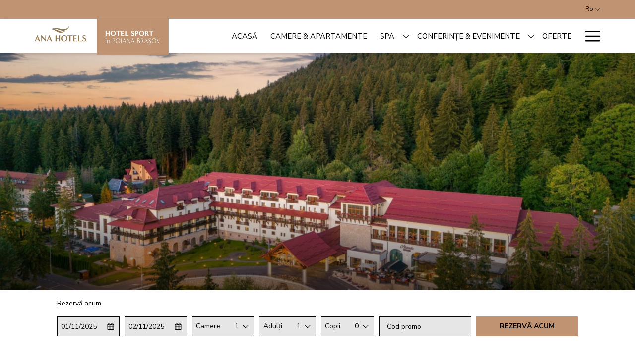

--- FILE ---
content_type: text/html; charset=UTF-8
request_url: https://www.anahotels.ro/ro/sport/contacteaza-ne
body_size: 21049
content:
<!doctype html>
<html dir="ltr" lang="ro" data-lang="" data-template="contact-us" data-template-source="tc-theme">
<head>
<script>
	var galaxyInfo = {
		website_id: 3391,
        tvs: 0,
	    cms_id: 93321,
	    iso: "ro",
	    local: "ro",
	    traduction_id: 17,
	    env: "prod",
	    domain_unique_id: "e3003aed0e0b27361f5296247eb3a4dd",
	    proxy_url: "https://tc.galaxy.tf",
	    proxy_key: "e44aa604494d2d0e6a37944a548fe2c7",
	    proxy_url_lead: "https://tc.galaxy.tf/leads?key=e44aa604494d2d0e6a37944a548fe2c7&glx-website-id=3391&glx-trad-id=17",
	    proxy_user_pool_id: "",
	    item_previous:"",
	    item_current:"",
	    item_next_item:"",
	    item_count:"0",
	    auto_visibility_start: "",
	    auto_visibility_end: "",
	    visibility_redirect_url: "",
	    locales_theme:"/ro/sport/json/locale/3391/1/17",
	    live_website: true,
	    backstage: "https://www.travelclick-websolutions.com"
	}
	</script>
<script type="text/javascript" src="https://app.secureprivacy.ai/script/6616a630a813d0de1eea3c93.js"></script>
<script>
    window.addEventListener("sp_init", function (evt) {
        window.sp.switchLanguage('ro');
    }, false);
</script>
<script>var galaxyGMS=function(){var e;return{isUserLoggedIn:function(){try{var r=sessionStorage.getItem("gms_profil_data")||localStorage.getItem("gms_profil_data");return!!(r&&(e=JSON.parse(r))&&e.firstName&&e.timestamp&&45>(+new Date-e.timestamp)/1e3/60)}catch(e){return!1}},userTierKey:function(){if(this.isUserLoggedIn()){var r=e.levelName;if("string"==typeof r)return r.toLowerCase().replace(/ /g,"_")}return!1}}}();</script>

<link rel="preconnect" href="https://fonts.gstatic.com" crossorigin />
<link rel="preload" as="style" href="https://fonts.googleapis.com/css?family=Belleza:400,400i,700,700i&display=swap&subset=latin,latin-ext"><link rel="stylesheet" href="https://fonts.googleapis.com/css?family=Belleza:400,400i,700,700i&display=swap&subset=latin,latin-ext" media="print" onload="this.media='all'"><noscript><link rel="stylesheet" href="https://fonts.googleapis.com/css?family=Belleza:400,400i,700,700i&display=swap&subset=latin,latin-ext"/></noscript>
<link rel="preload" as="style" href="https://fonts.googleapis.com/css?family=Nunito+Sans:400,400i,700,700i&display=swap&subset=latin,latin-ext"><link rel="stylesheet" href="https://fonts.googleapis.com/css?family=Nunito+Sans:400,400i,700,700i&display=swap&subset=latin,latin-ext" media="print" onload="this.media='all'"><noscript><link rel="stylesheet" href="https://fonts.googleapis.com/css?family=Nunito+Sans:400,400i,700,700i&display=swap&subset=latin,latin-ext"/></noscript>
<link rel="preload" as="style" href="https://fonts.googleapis.com/css?family=Arimo:400,400i,700,700i&display=swap&subset=latin,latin-ext"><link rel="stylesheet" href="https://fonts.googleapis.com/css?family=Arimo:400,400i,700,700i&display=swap&subset=latin,latin-ext" media="print" onload="this.media='all'"><noscript><link rel="stylesheet" href="https://fonts.googleapis.com/css?family=Arimo:400,400i,700,700i&display=swap&subset=latin,latin-ext"/></noscript>
<link rel="preload" as="style" href="https://fonts.googleapis.com/css?family=Montserrat:400,400i,700,700i&display=swap&subset=latin,latin-ext"><link rel="stylesheet" href="https://fonts.googleapis.com/css?family=Montserrat:400,400i,700,700i&display=swap&subset=latin,latin-ext" media="print" onload="this.media='all'"><noscript><link rel="stylesheet" href="https://fonts.googleapis.com/css?family=Montserrat:400,400i,700,700i&display=swap&subset=latin,latin-ext"/></noscript>
<link rel="preload" as="style" href="https://fonts.googleapis.com/css?family=Lora:400,400i,700,700i&display=swap&subset=latin,latin-ext"><link rel="stylesheet" href="https://fonts.googleapis.com/css?family=Lora:400,400i,700,700i&display=swap&subset=latin,latin-ext" media="print" onload="this.media='all'"><noscript><link rel="stylesheet" href="https://fonts.googleapis.com/css?family=Lora:400,400i,700,700i&display=swap&subset=latin,latin-ext"/></noscript>
<meta http-equiv="Content-Security-Policy" content="upgrade-insecure-requests">
<meta name="viewport" content="width=device-width, initial-scale=1.0, maximum-scale=2.0, user-scalable=1">
<link rel="stylesheet" href="/css/custom/3391/1/main/c9104c9d960d5916e731c92d2a0aa2bd/main.css" data-theme-name="th1">
<script>
// Picture element HTML5 shiv
document.createElement( "picture" );
</script>
<script>var BIDnumber = '334076';</script>

<style>
  :root {
    --btn-animation-type: Instant;

    --hero-animation-type: ;
    --hero-animation-start: No animation;
    --hero-animation-slider: Fade out image;
    --hero-animation-slider-delay: 6000ms;
    --hero-animation-pages: Homepage;

    --on-scroll-animation: ;
    --on-scroll-animation-pages: Homepage;
  }
</style>


<script>
  const tcIntegratedDatalayerConfig = {
    website: {
  name: "Ana Hotels Sport",
  type: '3',
  tvs: '0',
  nbHotel: 

  '6'


 ,
},
    websiteItem: {
  bid: '334076',
  
  hotelId: '3441',
  
  bookingEngineHotelId: '17107',
  bookingEngineProvider: 

"iHotelier (BE5)"


,
  branding: {
    name: 

"Ana Hotels Sport"

, // new
    brand: 

"ANA Hotels Brand"


,
    masterBrand: 

"ANA Hotels MB"  


,
    chainId: 'false',
  },
  location: {
    city: "Bra\u0219ov",
    country: "Romania",
    countryCode: "RO",
    state: "Bra\u0219ov",
  },
  rating: '4',
  roomTypesCount: '9'
},
    hotelInDetail: 
{
  
},
    ibe: {
  ibeGeneral: [{"id":3527,"hotel_id":3441,"months_id":2,"is_enable_rate_desktop":1,"rate_display_id":1,"rate_display":"Average per night","default_rate_display":"Average per night","default_rate_display_id":1}],
  ibeProductDisplay: [{"id":3517,"hotel_id":3441,"is_service_enhancements":1,"is_mandatory":0,"default_product_tab_id":1,"desktop_layout_id":1,"desktop_layout_settings_id":4,"desktop_layout_default_id":1,"rooms_tab_id":3,"rates_tab_id":3,"packages_tab_id":2,"offers_tab_id":3,"filters_ids":"2,3,9,7,4,6,8"}]
},
  };
  
  if (!window.GLXExtensions){
    window.GLXExtensions = { tcIntegratedDataLayer: { isEnabled: true, config: tcIntegratedDatalayerConfig } }
  } else {
    window.GLXExtensions.tcIntegratedDataLayer = { isEnabled: true, config: tcIntegratedDatalayerConfig }
  } 
</script>
<script>
    console.log('Inside Theme Extension - Global Head', 'prod');
</script>
<!--


<link rel="stylesheet" href="/css/custom/3391/287/main/2bf3b77dc07e88a47dd601fbb362de66/main.css" /> -->


<link rel="preload" href="/css/custom/3391/307/main/ec66b09d2ff02c4ed91ed40711a18474/main.css" as="style" onload="this.onload=null;this.rel='stylesheet'">
<noscript><link rel="stylesheet" href="/css/custom/3391/307/main/ec66b09d2ff02c4ed91ed40711a18474/main.css" /></noscript>
<link rel="preload" href="/css/custom/3391/311/main/393614c0a770e6c2d5df1eadd7a1dfd6/main.css" as="style" onload="this.onload=null;this.rel='stylesheet'">
<noscript><link rel="stylesheet" href="/css/custom/3391/311/main/393614c0a770e6c2d5df1eadd7a1dfd6/main.css"></noscript>
<script>
  if (!window.GLXExtensions) window.GLXExtensions = {};
  window.GLXExtensions.tcGuestPortal = { isEnabled: true };
  (function () {
    const crossDomainParam = /gms=([^&]*)/.exec(window.location.hash);
   if (crossDomainParam) {
      window.GLXExtensions.tcGuestPortal.crossDomain = {
        param: crossDomainParam[1]
      };
      const newURL = new URL(window.location.href);
      newURL.hash = '';
      history.replaceState(null, '', newURL);
    }
  })();

  // title from the unit level
  const gp_titles_website = "";
  const gp_titles_arr = !gp_titles_website ? null : gp_titles_website.split(",");
  if (gp_titles_arr) {
    window.GLXExtensions.tcGuestPortal.gmsTitles = gp_titles_arr;
  }
</script>
<style>
/* While loading */
glx-tc-lead-rate:not([data-state="ready"]) {
    opacity: 0.5;
    cursor: wait;
}
/* avoid content jumping after loading in case there is no fallback */
glx-tc-lead-rate-member-value,
glx-tc-lead-rate-value {
    &:empty::before {
        content: '\00a0'; /* &nbsp; equivalent to force taking space */
    }
}
/* If there is no rate or fallback, we hide the rate */
glx-tc-lead-rate[data-empty="true"] {
    display: none!important;
}
</style>


<!-- webcomponents for rates from proxy -->
<script type="module" src="/integration-tools/rate-components/public/rates-proxy.js?v1.3.0" ></script>


<link type="image/x-icon" href="https://cdn.galaxy.tf/uploads/3s/website/001/601/875/1601875126_5f7aacb6784aa.jpg" rel="shortcut icon"/>
<style>
m-plain-text {

    padding-bottom: 0px !important;
}
.m-plain-text--title {
    margin-bottom: 0px;
}

.btn.btn-ghost {
    background-color: transparent;
    border: solid 1px #000;
    color: #000;
}

#demoboxright{
  background-color: #f5f5f5 ;
  padding: 15px ;
}
#demoboxright-inner {
  border: 1px solid #f5f5f5;
    width: 100%;
    height: 100%;
    padding: 20px 20px;
}
@media screen and (min-width: 900px) {
  #demoboxright{
    margin-left: -100px;
  }
}
  @media (max-width: 767px){
.text-media .block-with-paginated-slider__side-column {
    padding-top: 0px !important;
}
}

#demoboxleft{
  background-color: #f5f5f5 ;
  padding: 15px ;
     margin-right: -100px;
}
#demoboxleft-inner {
  border: 1px solid #f5f5f5;
    width: 100%;
    height: 100%;
    padding: 20px 20px;
}
@media screen and (min-width: 900px) {
  #demoboxleft{
    margin-right: -100px;
  }
}
.m-content-object--link {
    display: block;
}
.scroll-arrow {
  width: 18px;
  height: 18px;
  transform: rotate(45deg);
  border-right: 2px solid white;
  border-bottom: 2px solid white;
  animation: arrow-wave 1s infinite;
  animation-direction: alternate;
  @for $i from 1 through 3 {
    &:nth-child(#{$i}) {
      animation-delay: $animation-delay*$i;
    }
  }
}

@keyframes arrow-wave {
  0% {
    opacity: 0;
  }
  10% {
    opacity: .1;
  }
  20% {
    opacity: .2;
  }
   30% {
    opacity: .3;
  }
    40% {
    opacity: .4;
  }
  50% {
    opacity: .5;
  }
    60% {
    opacity: .6;
  }
  70% {
    opacity: .7;
  }
  100% {
    opacity: 1;
  }
}
.info-price--twolines .m-content-object--footer-price {
    text-align: left;

}

@media (max-width: 991px){
.m-content-object--infos { 
    padding: 10px !important;
}
  .m-slider-items .m-content-object--content {
    margin-bottom: 0px;
}
}
@media (max-width: 767px) {
h2, .h2 {
    font-size: 22px;
    margin-bottom: 0px;
}
  .js-dynamic-get-item .info-price, .js-dynamic-get-rates .info-price, .js-room .info-price {
    margin-left: -50px;
}
  
   .header-sidenav__body .header__navigation__item__subnav__link {
    padding-left: 0px;
}
}
</style>

<!-- Meta Pixel Code -->
<script>
!function(f,b,e,v,n,t,s)
{if(f.fbq)return;n=f.fbq=function(){n.callMethod?
n.callMethod.apply(n,arguments):n.queue.push(arguments)};
if(!f._fbq)f._fbq=n;n.push=n;n.loaded=!0;n.version='2.0';
n.queue=[];t=b.createElement(e);t.async=!0;
t.src=v;s=b.getElementsByTagName(e)[0];
s.parentNode.insertBefore(t,s)}(window, document,'script',
'https://connect.facebook.net/en_US/fbevents.js');
fbq('init', '905107903475029');
fbq('track', 'PageView');
</script>
<noscript><img height="1" width="1" style="display:none"
src="https://www.facebook.com/tr?id=905107903475029&ev=PageView&noscript=1"
/></noscript>
<!-- End Meta Pixel Code -->

<!-- Meta Pixel Code -->

<script>

!function(f,b,e,v,n,t,s)

{if(f.fbq)return;n=f.fbq=function(){n.callMethod?

n.callMethod.apply(n,arguments):n.queue.push(arguments)};

if(!f._fbq)f._fbq=n;n.push=n;n.loaded=!0;n.version='2.0';

n.queue=[];t=b.createElement(e);t.async=!0;

t.src=v;s=b.getElementsByTagName(e)[0];

s.parentNode.insertBefore(t,s)}(window, document,'script',

'https://connect.facebook.net/en_US/fbevents.js');

fbq('init', '1199438291327452');

fbq('track', 'PageView');

</script>

<noscript><img height="1" width="1" style="display:none"

src="https://www.facebook.com/tr?id=1199438291327452&ev=PageView&noscript=1"

/></noscript>

<!-- End Meta Pixel Code -->

<title>Hoteluri în Poiana Braşov | Ana Hotels Sport Poiana Braşov</title>
<meta name="description" content="Găsiți aici harta locației și datele de contact ale Ana Hotels Sport, situat în apropierea pârtiilor de schi, Castelului Bran și alte obiective turistice faimoase din Transilvania. Contactează-ne!" />
<meta name="keywords" content="" />
<meta property="og:site_name" content="Ana Hotels Sport" />
<meta http-equiv="content-type" content="text/html; charset=UTF-8" />
<meta name="robots" content="index, follow" />
<link rel="canonical" href="https://www.anahotels.ro/ro/sport/contacteaza-ne" />
<link rel="alternate" href="https://www.anahotels.ro/sport/contact-us" hreflang="en" />
<link rel="alternate" href="https://www.anahotels.ro/ro/sport/contacteaza-ne" hreflang="ro" />
<meta property="og:url" content="https://www.anahotels.ro/ro/sport/contacteaza-ne" />
<meta property="og:title" content="Hoteluri în Poiana Braşov | Ana Hotels Sport Poiana Braşov" />
<meta property="og:description" content="Găsiți aici harta locației și datele de contact ale Ana Hotels Sport, situat în apropierea pârtiilor de schi, Castelului Bran și alte obiective turistice faimoase din Transilvania. Contactează-ne!" />
<meta property="og:locale" content="ro" />
<script type="application/ld+json">{"@context":"https:\/\/schema.org","@type":"BreadcrumbList","itemListElement":[{"@type":"ListItem","position":1,"item":{"@id":"https:\/\/www.anahotels.ro\/ro\/sport","name":"Acas&abreve;"}},{"@type":"ListItem","position":2,"item":{"@id":"https:\/\/www.anahotels.ro\/ro\/sport\/contacteaza-ne","name":"Contact"}}]}</script>
<script>var websiteID = 3391;</script>
<script>var cms = 93321</script>
<script>var ts_roll_up_tracking = 'enabled';</script>
<script> var ts_analytics = {"booking_engine_hotel_id":"17107","hotel_bid":334076,"master_brand_bid":334073,"brand_bid":334073,"master_brand_chain_id":""}</script>
<script>
var dl = {"pageLanguage":"ro","tvs":"tvs_no","websiteLanguage":"ro","pageSection":"not_applicable","pageSubSection":"not_applicable","contentGroup":"not_applicable","globalProduct":"web","event":"datalayer-first-render","productPurchased":"essentials","propertyWebsiteLanguages":2,"webHostname":"anahotels.ro","parentHostname":"anahotels.ro"};
				dl.loggedIn = galaxyGMS.isUserLoggedIn() ? "yes" : "no";
				dl.memberTier = galaxyGMS.userTierKey() ? galaxyGMS.userTierKey() : "null";
</script>
<script>(function(w,d,s,l,i){w[l]=w[l]||[];w[l].push({'gtm.start':
		new Date().getTime(),event:'gtm.js'});var f=d.getElementsByTagName(s)[0],
		j=d.createElement(s),dl=l!='dataLayer'?'&l='+l:'';j.async=true;j.src=
		'https://www.googletagmanager.com/gtm.js?id='+i+dl;f.parentNode.insertBefore(j,f);
		})(window,document,'script','dataLayer','GTM-TL2MM4B');
		</script>

<style>
/* For WYSIWYG content, CSS class are added to figure/images instead of relying only on inline style attribute. These images have the class "glx-cke5-image" added so we can target them safely. */
figure.image_resized.glx-cke5-image[style*="width"] img {
    width: 100%;
    height: auto;
}
</style>
<script>
			(function(w,d,s,l,i){w[l]=w[l]||[];w[l].push({'gtm.start':
			new Date().getTime(),event:'gtm.js'});var f=d.getElementsByTagName(s)[0],
			j=d.createElement(s),dl=l!='dataLayer'?'&l='+l:'';j.async=true;j.src=
			'https://www.googletagmanager.com/gtm.js?id='+i+dl;f.parentNode.insertBefore(j,f);
			})(window,document,'script','dataLayer','GTM-MXK3L3PX');
			</script>
<script>
				(function(w,d,s,l,i){w[l]=w[l]||[];w[l].push({'gtm.start':
				new Date().getTime(),event:'gtm.js'});var f=d.getElementsByTagName(s)[0],
				j=d.createElement(s),dl=l!='dataLayer'?'&l='+l:'';j.async=true;j.src=
				'https://www.googletagmanager.com/gtm.js?id='+i+dl;f.parentNode.insertBefore(j,f);
				})(window,document,'script','dataLayer','GTM-MZCD9WZ');
				</script>
<script>_dynamic_base = "https://dynamic.travelclick-websolutions.com"</script>
</head>
<body class="g_contact-us no-js sticky-footer header1
   has-secondary-navigation   remove-level-three-navigation" 
  data-g-key="AIzaSyDCqJC0s0Rm1attgLs_JCjX2lChnXwCbKI" 
   
>
<script>document.body.classList.remove("no-js");document.body.classList.add('js-loading');</script>
<script>
  var websiteGlobalVariables = {
    'rates': {
      'hideOldPrices': false
    }
  };
</script>
<a href="#header-content" class="skip-main">Skip to navigation</a>

<a href="#site-content" class="skip-main">Skip to main content</a>

<a href="#footer-content" class="skip-main">Skip to footer</a>

<img id="tc-theme-svg-list" src="/integration/tc-theme/public/svg/svg-icons.svg" alt="Website's SVG icons" width="0" height="0"/>









  <script type="text/template" id="extension-zone-cs-container">
<div class="cs-container"></div>
</script>
<script>
  if(!window.hotelModule) {
    window.hotelModule = [];
  }
  window.hotelModule['id-559e95fafb06b6f3d408468979b110ef'] = {
    url: '/ro/sport/json/search/1/17/hotels-dropdown-data.json'
  }
  window.headerMenu = {navItems: [{"url":"\/ro\/sport","name":"Acas\u0103","current":"","target":""},{"url":"\/ro\/sport\/camere-apartamente","current":"","name":"Camere & Apartamente","target":""},{"url":"\/ro\/sport\/spa","current":"","name":"SPA","target":"","subpages":[{"url":"\/ro\/sport\/spa\/facilitati","current":"","name":"Facilit\u0103\u021bi","target":""},{"url":"\/ro\/sport\/spa\/terapii-spa","current":"","name":"TERAPII SPA","target":"","subpages":[{"url":"\/ro\/sport\/spa\/terapii-spa\/masaje-terapii","current":"","name":"MASAJE \u0218I TERAPII","target":""},{"url":"\/ro\/sport\/spa\/terapii-spa\/tratamente-corporale","current":"","name":"RITUALURI CORPORALE","target":""},{"url":"\/ro\/sport\/spa\/terapii-spa\/tratamente-faciale","current":"","name":"TRATAMENTE FACIALE","target":""},{"url":"\/ro\/sport\/spa\/terapii-spa\/ritualuri-pentru-cupluri","current":"","name":"RITUALURI PENTRU CUPLURI","target":""},{"url":"\/ro\/sport\/spa\/terapii-spa\/terapii-pentru-domni","current":"","name":"TERAPII PENTRU DOMNI","target":""}]},{"url":"https:\/\/www.anahotels.ro\/ro\/sport\/oferte","current":"","name":"Oferte","target":""}]},{"url":"\/ro\/sport\/conferinte-evenimente","current":"","name":"Conferin\u021be & Evenimente","target":"","subpages":[{"url":"\/ro\/sport\/conferinte-evenimente\/conferinte","current":"","name":"Conferin\u021be","target":"","subpages":[{"url":"\/ro\/sport\/conferinte-evenimente\/conferinte\/solicita-oferta","current":"","name":"Solicit\u0103 ofert\u0103","target":""}]},{"url":"\/ro\/sport\/conferinte-evenimente\/nunti","current":"","name":"Nun\u021bi","target":""}]},{"url":"\/ro\/sport\/oferte","current":"","name":"Oferte","target":""},{"url":"\/ro\/sport\/anpc","current":"","name":"ANPC","target":""},{"url":"\/ro\/sport\/restaurante-baruri","current":"","name":"Restaurante & Baruri","target":""},{"url":"\/ro\/sport\/atractii-turistice","current":"","name":"Obiective turistice & activit\u0103\u021bi","target":""},{"url":"\/ro\/sport\/galerie","current":"","name":"Galerie","target":""},{"url":"https:\/\/www.anahotels.ro\/in-by-ana-hotels","current":"","name":"Program de loialitate","target":""},{"url":"https:\/\/www.anahotels.ro\/sustenabilitate","current":"","name":"SUSTENABILITATE","target":""},{"url":"\/ro\/sport\/declaratie-de-accesibilitate","current":"","name":"Declara\u021bie de Accesibilitate","target":""},{"url":"\/ro\/sport\/contacteaza-ne","current":"current","name":"Contact","target":""}]}
  window.headerConfigs = {
      headerId: 'id-559e95fafb06b6f3d408468979b110ef',
      showSecondaryNavigation: true,
      showLevelThreeNavigation: false,
      secondaryNav: [],
      logo: {
        link: '/',
        linkTarget: false,
        title: 'Back to the homepage',
        hasBackground: false,
        background: '',
        hasScrollLogo: true,
        scrollLogo: 'https://image-tc.galaxy.tf/wipng-582jdlykvwz1dyxel30c12p6z/asset-3-3x.png?width=500',
        scrollLogoAlt: '',
        hasMobileLogo: false,
        mobileLogo: '',
        logo:'https://image-tc.galaxy.tf/wipng-582jdlykvwz1dyxel30c12p6z/asset-3-3x.png?width=500',
        logoAlt: '',
        additionalLanguagesLogosSettings: {
          isEnabled: false,
          hasLogo: false,
          logo: '',
          hasScrollLogo: true,
          scrollLogo: '',
          scrollLogoAlt: '',
          hasMobileLogo: false,
          mobileLogo: '',
          hasBackground: false,
          background: '',
        },
      },
      showLanguageSwitcher: true,
      languageSwitcher: {
  
    languageCount: '2',
    currentLanguage: 'Română',
    currentLanguageShort: 'ro',
    languages: [
              {
          url: '/sport/contact-us ',
          local: 'en',
          full: 'English',
          short: 'en',
        },
          ]
  
},
      showCurrencySwitcher: true,
      hasPhoneNumber: false,
      phoneNumber: '',
      phoneNumberSanitized: '',
      phoneNumberLabel: '',
      hasSubpages: true,
      maxNavItems:'6',
      hamburgerIconColor: '',
      bookNowLabel: 'Rezerv\u0103 acum',
      dropShadowOnScroll: true,
      headerMenu:{ navItems:'' },
      gmsHeaderDropdown: {},
      hotelDropdownConfig:{
        crossWebsiteLinking: false,
        homeLink: '',
        homeLinkLabel: ``,
        homeIcon: false,
        customHomeIcon: '',
        groupHotelsDropdowns: '',
        defaultHotel: ``,
        uncategorisedHotel: ``,
      },
      locales: {
        showSubMenuFor:'show submenu for',
        moreLink:'More link',
        mainNavigation:'main navigation',
        opensBookingMask:'opens booking mask',
        closeBookingMask:'close booking mask',
        closeMoreMenu:'close more menu',
        backToTheMenu:'back to the menus',
        gms_helloUser:'GMS Hello,',
        gms_signOut:'GMS-Nav- Sign Out',
        gms_point: 'GMS Point',
        gms_points: 'GMS Points',
        gms_night:'GMS Night',
        gms_nights:'GMS Nights',
        gms_stay:'GMS Stay',
        gms_stays:'GMS Stays',
        call_us:'call us at',
        menu:'Menu'
      }  
    }
</script>
<div id="header-one" class="header-one header-logo-alts" data-scroll-logo-alt="Ana Hotels Sport în Poiana Brașov" data-logo-alt="Ana Hotels Sport în Poiana Brașov" >
  <header-one></header-one>
</div>
 
   

<!-- BM CORE SETTING EXAMPLE -->
<script>
  const calendarSettings = {
  
    displayDateFormat:"DD/MM/YYYY",
    isLargeLayout: false,
  
  siteLanguage: 'ro',
  firstDayOfTheWeek: 0,
  monthsToShow: 1,
  showDaysInNextAndPreviousMonths: false,
  
    minimumDaysOfStay: 1,
    minimumDaysOfStayDefault: 1,
    minimumDaysOfStaySecondary: 1,
    minimumDaysOfStayDefaultSecondary: 1,
    useMinimumDaysOfStaySecondary: false,
  
  useDefaultArrows: false,
  arrowsCustomClass: {
    prev: 'icon icon-arrow-left',
    next: 'icon icon-arrow-right',
  },
  checkIn: {
    field: 'bm-checkin-input',
    trigger: 'bm-checkin-trigger',
    container: 'bm-calendars',
  },
  checkOut:{
    field: 'bm-checkout-input',
    trigger: 'bm-checkout-trigger',
    container: 'bm-calendars',
  },
  flexibleDates: {
    enabled: false,
    field: 'flexible-dates-input',
    content: 'My dates are flexible',
    checkedMark: '<svg class="icon icon-arrow-bottom"><use href="#icon-check"></use></svg>'
  },
  ratesInCalendar: {
    enabled: false,
    device: 'desktop',
    dailyRatesData: [],
    indicatorColor: '',
    customCalendar: {
      calendarContainer: 'bm-rates-calendar',
      monthsContainer: 'bm-rates-calendar-months',
      monthsTrigger: 'bm-rates-month-trigger',
      daysContainer: 'bm-rates-calendar-days',
      daysTigger: 'bm-rates-calendar-days',
      applyTigger: 'bm-rate-calendar-apply',
      closeTigger: 'bm-rate-calendar-close',
    },
    indicatorLabel: "Lowest available rate",
    rateLabel: "Tarife de la",
    backBtnLabel: "Go back",
    monthSelectorLabel: "Select your dates",
    applyBtnLabel: "Apply dates",
  },
  wcag: {
    selectedCheckInDate: "Selected check in date is",
    selectedCheckOutDate: "Selected check out date is",
    selectedCheckInDateText: "This button opens the calendar to select check in date.",
    selectedCheckOutDateText: "This button opens the calendar to select check out date.",
    selected: "Selected",
    checkInLiveRegionId: 'checkin-region',
    checkOutLiveRegionId: 'checkout-region',
    incorrectDateFormatEntered: "Incorrect date format used, please use date format",
    minimumDaysOfStay: "Minimum Night Stay",
    calendarExpanded: "Calendar Expanded",
  },
  labels: {
    previousMonth: "Previous Month",
    nextMonth: "Next Month",
  }
};
  const bm_core_settings = {
  dataContainer: 'bm-app',
  container: 'bm-box-wrapper',

  startingDate: '2020-09-24',

  calendars: calendarSettings,
  leadRates: {
    showRates:  0 ,
    showStrikeThroughRate: false,
    displayPrice: 'lead-rates-price',
    bestRateLogo: {
      enabled: false,
      logo: "",
      fallbackText: ""
    } 
  },
  wcag: {
    bookNow:{
      id: 'booking-mask-submit',
      opensInANewTab: "opens in a new tab"
    }
  },

  saveBookingSession:  false ,
  website: {
  hotelTypeId: '3',
  booking_engine_hotel_id: '17107',
  booking_mask_url: 'https://reservations.travelclick.com/17107?',
  booking_engine_provider_id:  '29' ,
  second_booking_engine_provider_id: '0',
  second_booking_engine_hotel_id: '0',
  second_booking_engine_url: '',
  second_booking_mask_url: '',
  hasFamilyPricing: false,
  be_open_in_new_tab: false ,
  
    hotels:[]
  
},


module: 'hotel',
id: '3441',

};
  const bm_ui_settings = {
  dataContainer: 'bm-app',
container: 'bm-box-wrapper',
containers: {
  'header1': {
    vertical: { 
      base: '#bm-hero-container',
      noHero: '#no-hero',
      collapsed: '#bm-collapsed-wrapper',
      triggers: '.bm-collapsed-wrapper'
    }, 
    horizontal: {
      base: '#bm-horizontal-hero',
      belowHero: '#bm-horizontal-below-hero',
      noHero: '#no-hero',
      collapsed: '#bm-collapsed-horizontal-wrapper',
      triggers: '.bm-collapsed-wrapper'
    },
    'area-search': {
      base: '#bm-horizontal-hero',
      belowHero: '#bm-horizontal-below-hero',
      noHero: '#no-hero',
      collapsed: '#bm-collapsed-horizontal-wrapper',
      triggers: '.bm-collapsed-wrapper'
    },
    'horizontal-hotel-plus-air': {
      base: '#bm-horizontal-hero',
      belowHero: '#bm-horizontal-below-hero',
      noHero: '#no-hero',
      collapsed: '#bm-collapsed-horizontal-wrapper',
      triggers: '.bm-collapsed-wrapper'
    }
  },
  'header2': {
    vertical: { 
      base: '#bm-vertical-base',
      noHero: '#no-hero',
      collapsed: '#bm-vertical-base',
      triggers: '.bm-collapsed-wrapper'
    }, 
    horizontal: {
      base: '#bm-horizontal-hero',
      belowHero: '#bm-horizontal-below-hero',
      noHero: '#no-hero',
      collapsed: '#bm-collapsed-horizontal-wrapper',
      triggers: '.bm-collapsed-wrapper'
    },
    'area-search': {
      base: '#bm-horizontal-hero',
      belowHero: '#bm-horizontal-below-hero',
      noHero: '#no-hero',
      collapsed: '#bm-collapsed-horizontal-wrapper',
      triggers: '.bm-collapsed-wrapper'
    },
    'horizontal-hotel-plus-air': {
      base: '#bm-horizontal-hero',
      belowHero: '#bm-horizontal-below-hero',
      noHero: '#no-hero',
      collapsed: '#bm-collapsed-horizontal-wrapper',
      triggers: '.bm-collapsed-wrapper'
    }
  },
  'headerAdvanced': {
    vertical: { 
      base: '#bm-hero-container',
      noHero: '#no-hero',
      collapsed: '#bm-collapsed-wrapper',
      triggers: '.bm-collapsed-wrapper'
    }, 
    horizontal: {
      base: '#bm-horizontal-hero',
      belowHero: '#bm-horizontal-below-hero',
      noHero: '#no-hero',
      collapsed: '#bm-collapsed-horizontal-wrapper',
      triggers: '.bm-collapsed-wrapper'
    },
    'area-search': {
      base: '#bm-horizontal-hero',
      belowHero: '#bm-horizontal-below-hero',
      noHero: '#no-hero',
      collapsed: '#bm-collapsed-horizontal-wrapper',
      triggers: '.bm-collapsed-wrapper'
    },
    'horizontal-hotel-plus-air': {
      base: '#bm-horizontal-hero',
      belowHero: '#bm-horizontal-below-hero',
      noHero: '#no-hero',
      collapsed: '#bm-collapsed-horizontal-wrapper',
      triggers: '.bm-collapsed-wrapper'
    }
  },
},
hero: {
  container: 'm-hero',
  typeShort: 'm-hero_short'
},
//area-search
areaSearch: {
  enabled: false,
  URL: '',
  URLTarget: '',
  sortResultsBy: '',
  helperText: false,
  locationFieldSearch: false,
  disableCountrySearch: false,
  disableRegionSearch: false,
  disableCitySearch: false,
  disablePoiSearch: false,
  disableSearchIcons: false,
  enableAllDestinationSearch: false,
  hideCounterPerLevel: false,
  hideSecondaryInfomation: false,
  promocodePopUp: {
    container: 'bm-as-promocode-popup',
    trigger: 'bm-as-promocode-trigger',
    mobileClose: 'bm-as-promocode-close',
    mobileSaveChanges: 'bm-as-promocode-save-changes',
  }
},
roomPopUp: {
  enabled: 
    
      false
    ,
  cmsShowChildrenAges:  false ,
  container: 'bm-pu-room-options',
  roomContainer: 'bm-pu__rooms-container',
  roomsSelector: 'js-as-room',
  roomNumber: 'js-room-number',
  childAgesContainer: 'js-room-child-ages',
  infantAgesContainer: 'js-room-infant-ages',
  trigger: 'bm-pu-room-trigger',
  triggerGuestCount: 'guest_count',
  triggerGuestLabel: 'guest_label',
  triggerAdultCount: 'adult_count',
  triggerAdultLabel: 'adult_label',
  triggerChildrenCount: 'children_count',
  triggerChildrenLabel: 'children_label',
  triggerRoomCount: 'room_count',
  triggerRoomLabel: 'room_label',
  mobileClose: 'bm-pu-room-close',
  mobileSaveChanges: 'bm-pu-room-save-changes',
  selectRoomLabel: "This button opens the room selector.",
  addRoom: 'add-room',
  removeRoom: 'subtract-room',
  trashRoom: 'bm-pu__room-remove',
  roomCounter: 'bm-pu-room-counter',
  adultSelector: 'bmadults',
  childSelector: 'bm-children',
  infantSelector: 'bm-infants',
  labels: {
    roomOptionsSaveChanges: "ASM Save Changes",
    roomSingular: "Room",
    roomPlural: "Camere",
    guestSingular: "Guest",
    guestPlural: "Guests",
    labelAdults: "Adul\u021bi",
    labelChildren: "Copii",
    childAgeInformation: "ASM < 11 years old",
    infantAgeInformation: "ASM < 2 years old",
    selectYourOccupancy: "ASM Select your occupancy",
    addRoom: "ASM Add Room",
    removeRoom: "ASM Subtract Room",
    occupancy: "Occupancy",
  }
},
// button only
buttonOnly: {
  enabled: false,
  URL: '',
  URLTarget: '',
  buttonClass: ''
},
//book  now buttons
bookNow: {
  mobile: {
    open: 'js-trigger-open-collapse',
    openLabel: "Rezerv\u0103 acum",
    close: 'js-trigger-close-collapse',
    closeLabel: "Close"
  },
  desktop: {
    id: 'booking-mask-submit',
    label: "Rezerv\u0103 acum",
    open: 'js-trigger-open-collapse',
    openLabel: "Rezerv\u0103 acum",
    close: 'js-trigger-close-collapse',
    closeLabel: "Close"
  }
},
// layout
layout: 'horizontal',
fullyExpanded: false,
horizontalIsFullWidth: true,
isSticky: false,
position: 'right',
collapsed: 'collapsed',
collapsePosition: 'below the nav bar',
//check in/out labels
checkInLabel: "Check In",
checkOutLabel: "Check Out",
requiredFieldsLocal: "* Fields Required",
headerType: null,
  //calendars information shared with core
  calendars: calendarSettings,
  //hotel select
hotelSelect: 'booking-mask-hotel',
hotelSelectWrapper: 'booking-mask-hotel-wrapper',
selectHotelLabel: "Select hotel",
selectHotelPlaceHolder: "Select Hotel",
showNumberOfHotels: false,
hotelSelectRequired: false,
showHotelCountry: false,
//rooms
showRooms: true,
rooms: {
  id:'bm-rooms',
  min: '1',
  max: '10',
  defaultValue: "1",
  label: "Camere",
  required: false
},

//adults 
showAdults: true,
adults: {
  id:'bmadults',
  min: '1',
  max: '10',
  defaultValue: "1",
  label: "Adul\u021bi",
  required: false
},

//children
showChildren: true,
children: {
  id:'bm-children',
  min: '0',
  max: '10',
  defaultValue: '0' || 0 ,
  label: "Copii",
  required: false,
  disabled: false
},
childAges: {
  id:'bm-childAges',
  min: 0,
  max: 12,
  defaultValue:  0 ,
  label: "Child age by Check-in",
  required: false,
  infantEnabled: false
},

//infants
showInfants:  false ,
infants: {
  id: 'bm-infants',
  min: '0',
  max: '2',
  defaultValue: '0' || 0,
  label: "Infants",
  required: false,
  disabled: false
},
infantAges: {
  id: 'bm-infantAges',
  min: 0,
  max: 1,
  defaultValue:  0 ,
  label: "Infants age by Check-in",
  required: false
},
//hotel + air
showHotelAir: false,
hotelAir: {
  preselectHotelAir: false,
  hotelId:'hotel-only-btn',
  airId:'hotel-air-btn',
  srLabel: "BM Select booking type",
  hotelLabel: "BM Hotel",
  airLabel: "BM Hotel + Air",
  departureCityLabel: "BM Departure city",
  departureLoadingText: "BM Searching",
  departureCityWrapperId: 'departure-city-wrapper',
  departureCityId: 'departure-city',
  trigger: 'hotel-air___btn',
  triggerHotelAir: '#hotel-air-btn',
  required: true
},

showRates: false,
showRetailRates: !websiteGlobalVariables.rates.hideOldPrices,
leadRates: {
  defaultRate: "Rezerv\u0103 acum",
  rate: '',
  label: "Best rates from",
  opensInANewTab: "opens in a new tab",
  
    customRatesURL: false,
    URL: 'https://reservations.travelclick.com/17107?HotelId=17107&languageid=32&rooms=1&adults=2',
  
  bestRateLogo: {
    enabled: false,
    logo: "",
    fallbackText: ""
  } ,
  iHotelierConfig: '{"hotelCodes":"17107","daysAhead":90,"adults":"2"}',
  locales: {
    loadingText: "Loading",
    ratesFrom: "Tarife de la"
  }
},
  showModifyLink:  0 ,
modify: {
  id:'modifyBooking',
  bookingMaskURL: 'https://reservations.travelclick.com/17107?',
  bookingEngineURL: 'https://reservations.travelclick.com/17107?HotelId=17107&languageid=32&rooms=1&adults=2',
  text: {
    modifyBooking: "Modify Booking",
    openPopup: "Opens modify booking window",
    closePopup: "Close modify booking window",
    enterReservationNumber: "Please, enter your reservation number.",
    reservationNumber: "Reservation number",
    submitReservationNumber: "Submit reservation number",
    required: "required",
    allFieldsAreRequired: "(All fields are required)",
    opensInANewTab: "opens in a new tab",
    submit:  "Submit",
    selecHotel: ""
  }
},
  //promocode

    hasPromocode: true,
    promocodeId: 'booking-mask-promocode',
    multiPromocodeValueInput: 'js-bm-source-promocode-value',
    multiPromocodeTypeInput: 'js-bm-source-promocode-name',
    multiPromocodeRealInput: 'js-bm-fill-promocode',
    
    
    
    
    
    numberOfPromoCodes: 1,
    promocodeWCAG: {
        gotACode: "Got a promocode?",
        openPromocode: "Opens promocode window",
        enterYourPromo: "Enter your promocode",
        clearPromocode: "Clear promocode",
        closePromocodeWindow: "Close promocode window",
        addYourCode: "Add your code",
        selectCodeType: "Select code type",
        enterYourPromo: "Enter your promocode",
        applyPromocode: "Apply promocode",
        addPromo: "Add",
        promocodeWindowDescription: "This window allows you to enter one of the available types of promocodes",
    },



showPromo:  1 ,

  promoCode: {
    label: "Cod promo",
    labelPlaceholder: "Cod promo",
    promocodeType: 'discount',
    hasDefaultValue:  false ,
    defaultValue: "",
  },


showTravelAgencyPromo:  0 ,


showGroupPromo:  0 ,


showRateAccessCorporatePromo:  0 ,

  website: {
  hotelTypeId: '3',
  booking_engine_hotel_id: '17107',
  booking_mask_url: 'https://reservations.travelclick.com/17107?',
  booking_engine_provider_id:  '29' ,
  second_booking_engine_provider_id: '0',
  second_booking_engine_hotel_id: '0',
  second_booking_engine_url: '',
  second_booking_mask_url: '',
  hasFamilyPricing: false,
  be_open_in_new_tab: false ,
  
    hotels:[]
  
},


module: 'hotel',
id: '3441',

}
  bm_ui_settings.areaSearch.labels = {
    searchHint: 'ASM Please enter 3 or more characters',
    noResultsFound: 'ASM No results found',
    locationSearchLabel: 'Where do you want to go?',
    locationSearchPlaceholder: 'Country, city, region or hotel',
    asCalendarMonthPlaceholder: 'month label',
    bestRateGuaranteeLabel: 'Best Rate Guarantee',
    specialCode: 'ASM Special Code',
    codeType: 'ASM Code Type',
    code: 'ASM Code',
    applyCode: 'ASM Apply Code',
    searchDropDownDescription: 'ASM Search location or property',
    searchBMInAreaSearchPage: 'ASM Search',
    updateBMInAreaSearchPage: 'ASM Update',
};

</script>





  
  
    
    
    
      
    
  




  


<!-- BM DATA ATTR EXAMPLE -->
<div id="bm-app"
  data-booking-mask-type="bmho1" 
  data-mobile-booking-mask-type="bmco1" 
></div>


<div id="main-content" role="main">
    




<div id="no-hero" class="no-hero"></div>



  
    
  
  

  
  



  

  <div class="js-hero-list" id="hero-list-app-id-8ef8cee083f88e58f5e6893616cddee6">
    <div id="m-hero-skeleton" 
      class="m-hero-skeleton skeleton-loader 
      short-size
       
      bmho-full header1"
    >
      <div class="skeleton-hero-image"></div>
    </div>
    <hero-list-app
      :configs="{
        blockId: 'id-8ef8cee083f88e58f5e6893616cddee6',
        heroType: 'Short hero',
        unitMediaValue: '0',
        noCroppingBg: '',
        noCroppingBgImg: '',
        noCroppingBgColor: '#fff',
        showBreadcrumb: '1',
        videoControl: '0',
        heroVideoControl:{ 
          autoStop: '0',
          autoStopTime: '5',
          hideIcon: '0',
          hideLocale: '0',
          locale: {
            play: 'Play video',
            pause: 'Pause video',
          }
        },
        scrollConfig:{
          showScrollFunction: '0',
          scrollAnimation: '',
          scrollClickFunction: '0',
          scrollText: '',
          scrollTextColor: '',
          scrollColor: ''
        },
        styles:{
          scrollLogo: '',
          verticalAlignment: 'center',
          verticalAlignmentMobile: 'center',
          headerOverlay: '',
          headerOverlayColor: 'rgba(0, 0, 0, 0.5)',
          gradientHeight: '200',
          marginBottom: '30',
          textAlignment: 'center',
          sliderAutoplay: '0',
        },
        locales:{
          playVideo: 'Play video',
          pauseVideo: 'Pause video',
        }
      }">
    </hero-list-app>
  </div>
          
      
        <script>
          if(!window.heroSliderItemList) {
            window.heroSliderItemList = [];
          }

</script>    



<style>
    .id-43af0a1b97000a1eed8f9ea23d9348c8 .m-hero--slide__overlay {
        
        background-image: linear-gradient(to bottom, rgba(0, 0, 0, 0), rgba(0, 0, 0, 0.6));
        
        
        height: 200px;
        
    }
  </style>

 
<script>

window.heroSliderItemList.push({
  blockId: 'id-43af0a1b97000a1eed8f9ea23d9348c8',
  showOverlay: 'show overlay',
  overlayColor: 'rgba(0, 0, 0, 0.6)',
  overlayHeight: '200',
  bannerEnabled: '',
  bannerBackgroundColor: '',
  textAlignment: '',
  textColor: '',
  borderOrShadow: '',
  bannerBorderColor: '#fff',
  video: ``,
  tabletVideo: ``,
  mobileVideo: ``,
  mediaType: 'image',
  title: ``,
  subtitle: ``,
  bannerImgPosition: '',
  bannerImgEnabled: '',
  buttonEnabled: '',
  url: '',
  urlTarget: '',
  linkTitle: ``,
  buttonStyle: '',
  desktopVideoObj:{
    isTVS: '',
    lazy: ``,
  },
  tabletVideoObj:{
    isTVS: '',
    lazy: ``,
  },
  mobileVideoObj:{
    isTVS: '',
    lazy: ``,
  },
  imgResponsive:{
    img: {
      url:'https://image-tc.galaxy.tf/wijpeg-21p0tchjcabzzvtjp6txve73d/dji-0217-edit.jpg?width=1920',
      alt:`Vedere aeriană Ana Hotels Sport Poiana Brașov`
    },
    imgMobile:{
      url:'',	
      alt:``,	
    },
    imgTablet: {
      url:'',
      alt:`Vedere aeriană Ana Hotels Sport Poiana Brașov`
    },   
  },
  bannerImg:{
    url:'',
    alt:``
  }, 
  locales:{
    openInANewTab: 'opens in a new tab'
  }
})
  
      </script>    
          



      <nav class="breadcrumb-container" aria-label="breadcrumb" role="navigation">
  <div class="container">
    <ol class="m-breadcrumb">
              <li class="m-breadcrumb--item">
          <a class="m-breadcrumb--link" href="/ro/sport">Acasă</a>
        </li>
              <li class="m-breadcrumb--item">
          <a class="m-breadcrumb--link" href="/ro/sport/contacteaza-ne">Contact</a>
        </li>
          </ol>
  </div>
</nav> 

    <div id="site-content">
        <style>
        .id-cce8534246fbbf245cbe45ea6ed302c5 .m-introduction__row {
        width: 100%;
    }
    .id-cce8534246fbbf245cbe45ea6ed302c5 .m-introduction__row, .id-cce8534246fbbf245cbe45ea6ed302c5 h1, .id-cce8534246fbbf245cbe45ea6ed302c5 h2{
                    }
        
    .id-cce8534246fbbf245cbe45ea6ed302c5.m-introduction{
                            }
            @media (max-width: 768px) {
        .id-cce8534246fbbf245cbe45ea6ed302c5.m-introduction {
            padding-bottom: 0px;        }
    }
    </style>

<script>
    if(!window.introduction) {
        window.introduction = [];
    }
    window.introduction['id-cce8534246fbbf245cbe45ea6ed302c5'] = {
        intro: {
            title: ``,
            subtitle: ``,
            content: `<div .m-content-object--title=\"\" class=\"row row-flex m-content-object--list column2 \" data-equalize-parent=\"[\">\r\n<div class=\"col-sm-4 m-content-object\">\r\n<div class=\"m-content-object--infos\" data-text-alignment-child=\"\">\r\n<div class=\"m-content-object--content cms-html-var\">\r\n<h1>CUM AJUNGI LA&nbsp;<\/h1>\r\n\r\n<h1>ANA HOTELS SPORT<\/h1>\r\n\r\n<h2>Ne po\u021bi g\u0103si &icirc;n apropierea&nbsp;p&acirc;rtiilor&nbsp;de schi<\/h2>\r\n<\/div>\r\n<\/div>\r\n<\/div>\r\n\r\n<div class=\"col-sm-4 m-content-object\">\r\n<div class=\"m-content-object--infos\" data-text-alignment-child=\"\">\r\n<div class=\"m-content-object--content cms-html-var\">\r\n<p>Renumitul Ana Hotels Sport este principala destina\u021bie de vacan\u021b\u0103 din Poiana Bra\u0219ov, oferind posibilitatea de cazare la 4 stele, un spa de lux \u0219i un restaurant cu preparate interna\u021bionale. Nu ezita s\u0103 ne contactezi dac\u0103 dore\u0219ti s\u0103 afli mai multe informa\u021bii despre Ana Hotels&nbsp;Sport, Ana Spa&nbsp;\u0219i Restaurant&nbsp;Altitude.<\/p>\r\n<\/div>\r\n<\/div>\r\n<\/div>\r\n<\/div>\r\n`,
            readMore: false,
            textColor: '',
            linkColor: '',
            width: '100%',
            textAlignment: 'left',
            columns: false,
            background: {
                type: 'none',
                color: '',
                image: '',
                repeat: false,
                contentBackground: {
                    type: 'none',
                    color: '',
                    image: '',
                    repeat: false
                }
            },
            padding: {
                desktop: {
                    enabled: false,
                    top: '',
                    bottom: ''
                },
                tablet: {
                    enabled: false,
                    top: '',
                    bottom: ''
                },
                mobile: {
                    enabled: true,
                    top: '',
                    bottom: '0'
                }
            },
            margin: {
                enabled: false,
                top: '',
                bottom: ''
            },
            btn: {
                showButton: false,
                title: ``,
                href: '',
                target: false,
                style: 'Action'
            },
            video: {
                showVideo: false,
                position: 'bottom',
                url: '',
                width: '60',
            }
        }

    };
</script>

<div id="id-cce8534246fbbf245cbe45ea6ed302c5" class="id-cce8534246fbbf245cbe45ea6ed302c5  introduction-vue vue-container">
    <introduction-app
        :block-id="'id-cce8534246fbbf245cbe45ea6ed302c5'"
        :intro-type="'page'"
        :locales="{
            opensInNewTab: `opens in a new tab`,
            readMore: `Afl\u0103 mai multe`,
            readLess: `Read less`,
        }"
    />
</div>
        <div class="stripe-default-padding " style="">
    <div class="container">
        
            <h2 class="h3 box__title-before" id="id-e0c49e15bcb09d06348945337839553a">Contact</h2>
        
        <form class="box--form clearfix js-lead js-module-lead" id="id-e0c49e15bcb09d06348945337839553a" data-form-type="Contact" >
            <input type="hidden" name="form" value="contact" />

    <input type="hidden" name="form_recipients[]" value="zqezBaQpcLVluIX7GR0gQ/M+Y82eFhpTZ60SOxgbNLpsLqLy9r6//MoOY++MWEqEqHFjquFgWiZkzusE9c+Mz9u/8xP/paLrKmNd3Zi8Cmb5FlB6wxXoGzH4KgucdBAQ">


            <div class="row">
                <div class="col-lg-12">
                    <input type="hidden" name="label_contact_by" value="Contact me by">
                    <input type="hidden" name="label-value_contact_by_telephone" value="Telefon">
                    <input type="hidden" name="label-value_contact_by_mail" value="Mail">
                    
                        <fieldset class="form-group--horizontal">
                            <legend class="form-label">Contactează-mă la<span class="required"> *</span></legend>
                            <div>
                                <div class="checkbox-radio-custom">
                                    <label>
                                        <input type="radio" class="sr-only" value="telephone" name="contact_by" required>
                                        <span class="fake-input" aria-hidden="true"></span>
                                        <span>Telefon</span>
                                    </label>
                                </div>
                                <div class="checkbox-radio-custom">
                                    <label>
                                        <input type="radio" class="sr-only" value="mail" name="contact_by" required>
                                        <span class="fake-input" aria-hidden="true"></span>
                                        <span>Mail</span>
                                    </label>
                                </div>
                            </div>
                        </fieldset>
                    
                </div>
                <div class="col-lg-6 clearfix">
                    <div class="row row-flex">
                        <div class="col-sm-6">
                            <input type="hidden" name="label_firstname" value="Prenume">
                            <div class="form-group">
                                <label class="form-label">Prenume<span class="required"> *</span></label>
                                <input autocomplete="given-name" type="text" name="firstname" class="form-input" placeholder="" required>
                            </div>
                        </div>
                        <div class="col-sm-6">
                            <input type="hidden" name="label_lastname" value="Nume de familie">
                            <div class="form-group">
                                <label for="" class="form-label">Nume de familie<span class="required"> *</span></label>
                                <input autocomplete="family-name" type="text" name="lastname" class="form-input" placeholder="" required>
                            </div>
                        </div>
                        <div class="col-sm-6">
                            <input type="hidden" name="label_phone" value="Telefon">
                            <div class="form-group">
                                <label for="" class="form-label">Telefon<span class="required"> *</span></label>
                                <input autocomplete="tel" type="tel" name="phone" class="form-input" placeholder="" required>
                            </div>
                        </div>
                        <div class="col-sm-6">
                            <input type="hidden" name="label_email" value="Email">
                            <div class="form-group">
                                <label for="" class="form-label">Email<span class="required"> *</span></label>
                                <input autocomplete="email" type="email" name="email" class="form-input" placeholder="" required>
                            </div>
                        </div>
                    </div>
                </div>
                <div class="col-lg-6 clearfix">
                    <input type="hidden" name="label_comment" value="Comentarii">
                    <div class="form-group">
                        <label for="" class="form-label">Comentarii<span class="required"> *</span></label>
                        <textarea class="form-input" name="comment" placeholder=""  required ></textarea>
                    </div>
                </div>
            </div>
            <div class="row"></div><!-- .row -->
<div class="submit-btn text-left">
    <button type="submit" class="btn btn-action
">Trimite</button>
</div>

<script type="text/template" class="template-success">
    
        <h1 class="h1">Mesaju a fost trimis</h1>
    
    
        <div class="dialog-text"><p>Lorem ipsum dolor sit amet, consectetur adipisicing elit. Quisquam quas delectus veritatis earum, itaque omnis aut, ex laudantium vero officia. Assumenda ab, dignissimos totam consequuntur similique reiciendis eos odio earum.</p>
</div>
    
    
</script>
<script type="text/template" class="template-error">
    
        <h1 class="h1">Mesajul nu s-a trimis</h1>
    
    
        <div class="dialog-text"><p>Lorem ipsum dolor sit amet, consectetur adipisicing elit. Eum dicta fugit, porro asperiores totam delectus?</p>
</div>
    
    
</script>

<div class="dialog" aria-hidden="true">
    <div class="dialog-content" aria-describedby="form-dialog-desc-id-e0c49e15bcb09d06348945337839553a" role="dialog">
        <div role="document">
            <div id="form-dialog-desc-id-e0c49e15bcb09d06348945337839553a" class="sr-only">This dialog informs you the status of your form submission</div>
            <button class="dialog-close js-dialog-close" aria-label="Close this dialog window">&times;</button>

            <div class="js-message tac"></div>
        </div>
    </div>
</div>


</form>

</div>
</div>




<script>
    if(!window.enableResponseMessageInSamePage) {
        window.enableResponseMessageInSamePage = [];
    }
    window.enableResponseMessageInSamePage['id-e0c49e15bcb09d06348945337839553a'] = false;  
    if(!window.successText) {
        window.successText = [];
    }
    window.successText['id-e0c49e15bcb09d06348945337839553a'] = `<p>Lorem ipsum dolor sit amet, consectetur adipisicing elit. Quisquam quas delectus veritatis earum, itaque omnis aut, ex laudantium vero officia. Assumenda ab, dignissimos totam consequuntur similique reiciendis eos odio earum.<\/p>\r\n`;

    if(!window.errorDescription) {
        window.errorDescription = [];
    }
    window.errorDescription['id-e0c49e15bcb09d06348945337839553a'] = `<p>Lorem ipsum dolor sit amet, consectetur adipisicing elit. Eum dicta fugit, porro asperiores totam delectus?<\/p>\r\n`;
</script>
        


<script>
    if (!window.introduction) {
        window.introduction = [];
    }
    window.introduction['id-23ec8b7ba70fe67a2bb576270d719c72'] = {
        intro: {
            enabled:  false,
            blockWidth: '',
            title: ``,
            subTitle: ``,
            content: ``,
            textColor: '#000',
            textAlign: 'center',
            link: {
                enabled: false,
                title: ``,
                url: '',
                urlTarget: false
            },
            btn: {
                enabled: false,
                title: ``,
                url: '',
                urlTarget: false,
                style: 'Action'
            }
        }
    }

    if(!window.staticMapEmbedCode) {
        window.staticMapEmbedCode = [];
    }
    window.staticMapEmbedCode['id-23ec8b7ba70fe67a2bb576270d719c72'] = ``;

    if(!window.hotelModule) {
        window.hotelModule = [];
    }
    window.hotelModule['id-23ec8b7ba70fe67a2bb576270d719c72'] = {
        url: '/ro/sport/json/search/1/17/hotels-data.json'
    }

    if(!window.poisModule) {
        window.poisModule = [];
    }
    window.poisModule['id-23ec8b7ba70fe67a2bb576270d719c72'] = {
        url: '/ro/sport/json/search/1/17/pois-data.json'
    }
</script>
<div id="" class="one-pager-anchor">
<div id="text-map-app-id-23ec8b7ba70fe67a2bb576270d719c72" 
  class="text-map-container js-text-map-app "
  data-block-id="id-23ec8b7ba70fe67a2bb576270d719c72"
  v-cloak
>
    <text-map-app
        :configs="{
            websiteType:'hotel',
            hotelId: '3441',
            blockId: 'id-23ec8b7ba70fe67a2bb576270d719c72',
            selectedHotelId:'',
            anchorId: '',
            showIntro: false,
            mapSettings: {
                type: 'Dynamic Map',
                isFullWidth: true,
                websiteLatitude: '45.59260',
                websiteLongitude: '25.55700',
                center: 'center map on main item',
                zoom: '19',
                height: '600',
                showPoi: false,
                hotelCardRates: true,
                showCategories: false,
                showLinktoCategoriesPoiGrid: false,
                categoriesPoiGridLink: '',
                categoriesPoiGridLinkTarget: false,
                showDirections: false,
                showFixedPopup: false,
                routeColor: '',
                button: {
                    enabled: false,
                    url: '',
                    urlTarget: false,
                    text: ``,
                    style: '',
                },
                placeholder: {
                    enabled: false,
                    desktopImage: '',
                    desktopAlt: '',
                    tabletImage: '',
                    tabletAlt: '',
                    mobileImage:'',
                    mobileAlt: ''
                }
            },
            blockStyles: {
                isFullWidth: false,
                backgroundSettings: {
                    type: 'none',
                    image: '',
                    repeat: false,
                    color: '',
                },
                paddingSettings: {
                    desktop: {
                        enabled: true,
                        top: '',
                        bottom: '50',
                    },
                    tablet: {
                        enabled: false,
                        top: '',
                        bottom: '',
                    },
                    mobile: {
                        enabled: false,
                        top: '',
                        bottom: '',
                    }
                },
            }
        }"
        :textblock= '{
            mapPosition:  "right",
            useModuleContent: false,
            hasTitle: true,
            title: `DIREC\u021aII`,
            hasSubtitle: false,
            subtitle: ``,
            contentText: `<p>CU MA\u0218INA<br \/>\r\nUtiliza\u0163i DN1 (E60) pentru a ajunge din Bucure\u015fti &icirc;n Bra\u015fov. Din Bra\u015fov utiliza\u0163i Drumul Poienii pentru a ajunge &icirc;n Poiana Bra\u015fov.<\/p>\r\n\r\n<p>CU TRENUL<br \/>\r\nDe la Gara de Nord Bucure\u0219ti p&acirc;n\u0103 la Gara Bra\u0219ov. De la Gara Bra\u0219ov lua\u021bi autobuzul 4 p&acirc;n\u0103 la sta\u021bia Livada Po\u0219tei, dup\u0103 care lua\u021bi autobuzul 20 spre Poiana Bra\u0219ov sau pute\u021bi face o plimbare cu taxiul p&acirc;n\u0103 la Poiana Bra\u0219ov, aproximativ 15 km.<\/p>\r\n\r\n<p>CU AVIONUL<br \/>\r\nAeroportul Interna\u021bional Bra\u0219ov-Ghimbav se afl\u0103 la 20 km de hotel, iar Aeroportul Interna\u021bional Henri Coand\u0103 Bucure\u0219ti se afl\u0103 la 185 km de hotel.<\/p>\r\n`,
            hasContentLink: false,
            contentLinkTitle: ``,
            contentLink: "",
            contentLinkTarget: "_self",
            hasContactTitle: false,
            contactTitle: ``,
            hasAddress:true,
            address: `<p>Ana Hotels Poiana Poiana Bra\u015fov<br \/>\r\nValea Drag\u0103<br \/>\r\n500001, Poiana Bra\u015fov<br \/>\r\nBra\u015fov, Rom&acirc;nia<\/p>\r\n`,
            isPhoneWYSIWIG: true,
            hasPhoneNumber:  true,
            phoneNumber: `<p>Tel:&nbsp;<a href=\"tel:+40268407330\">+40 268 407 330<\/a><\/p>\r\n`,
            hasEmail: true,
            email: "reservation-hotelsport@anahotels.ro",
            hasSecondEmail: false,
            secondEmail: "",
            style: {
                hasTextColor: false,
                textColor: "",
                hasTextLinkColor: false,
                textLinkColor: "",
                hasContactIconColor: false,
                contactIconColor: "",
            }
        }'
        :locales= '{
            bookNowFor: `Book now for`,
            bookNow: `Rezerv\u0103 acum`,
            loading: `Loading`,
            ratesFrom: `Tarife de la`,
            readMore: `Afl\u0103 mai multe`,
            readMoreAbout: `Read more about`,
            opensInNewTab: `opens in a new tab`,
            closeBtn: `Close map infowindow`,
            phoneNumber: `Phone:`,
            faxNumber: `Fax:`,
        }'
        
    />
</div>
</div>
        <style>
    
        .id-1c0cb33b1052af6867b37d5218b4c1f5 .m-img-full.lazy {
            background-image: none;
            background-color: #F1F1FA;
        }
        
        .id-1c0cb33b1052af6867b37d5218b4c1f5 .m-img-full {
            background-image: url('https://image-tc.galaxy.tf/wijpeg-9p8xt7oli0ho47p39dtarfdt0/img-5761fused.jpg?width=1920');
        }
        
        

        


        
    
    
        .id-1c0cb33b1052af6867b37d5218b4c1f5 .img--itemCaption {
            
            
            
            
        }
    
</style>

<div class="simple-image id-1c0cb33b1052af6867b37d5218b4c1f5  full-width-image">
    
    <div class="m-img-full m-img-full--parallax lazy">
        <div class="m-img-full__image">
            <div class="ratio-content">
                <picture>
                    
                        <source media="(max-width: 767px)" srcset="https://image-tc.galaxy.tf/wijpeg-9p8xt7oli0ho47p39dtarfdt0/img-5761fused.jpg?width=1920">
                    

                    
                        
                        
                            <img loading="lazy" src="https://image-tc.galaxy.tf/wijpeg-9p8xt7oli0ho47p39dtarfdt0/img-5761fused.jpg?width=1920" alt="Ana Hotels Sport în Poiana Brașov">
                        
                    
                </picture>
                
            </div>
        </div>
        
            
                
                
                
            
        
    </div>
</div>
    </div>
</div><!-- #main-content -->





<div id="back-to-top" class="back-to-top__wrapper ">
    <a class="back-to-top link-text" href="#top" data-page-height="1050">
        <span>Back to top</span>
        <div class="btn btn-ghost" aria-hidden="true" style="border: 1px solid #000000">
            <svg style="color: #000000" xmlns="http://www.w3.org/2000/svg" viewBox="0 0 13.125 18.666">
                <title>Back to top</title>
                <path d="M.2 6.095a.662.662 0 0 0 .931.941L5.9 2.265v15.741a.655.655 0 0 0 .658.659.663.663 0 0 0 .668-.659V2.265l4.761 4.77a.675.675 0 0 0 .941 0 .659.659 0 0 0 0-.941l-5.9-5.9a.648.648 0 0 0-.931 0z"/>
            </svg>
        </div>
    </a>
</div>
<script>
    window.footerConfigs = {
        "footerLanguages": {
  
    languageCount: '2',
    currentLanguage: 'Română',
    currentLanguageShort: 'ro',
    currentLanguageIcon: 'https://image-tc.galaxy.tf/wisvg-e2rreqj0bcvbleiw8q4sob5pw/romana.svg',
    languages: [
              {
          url: '/sport/contact-us ',
          local: 'en',
          full: 'English',
          short: 'en',
          icon: 'https://image-tc.galaxy.tf/wisvg-38ik1cqndysd7mdveqwcraqid/english.svg',
        },
          ]
  
}
    }

    if(!window.footerTwoTextFields) {
        window.footerTwoTextFields = [];
    }
    window.footerTwoTextFields['id-559e95fafb06b6f3d408468979b110ef'] = {
        hotelName: `ANA HOTELS SPORT POIANA BRA\u0218OV`,
        contact: `<p>Valea Drag\u0103, 500001, Poiana Bra\u0219ov<br \/>\r\nBra\u0219ov, Rom&acirc;nia<\/p>\r\n\r\n<p>Tel:&nbsp;<a href=\"tel:+40268407330\">+40 268 407 330<\/a><br \/>\r\nEmail:&nbsp;<a href=\"mailto:reservation-hotelsport@anahotels.ro\" target=\"\">reservation-hotelsport@anahotels.ro<\/a><\/p>\r\n`,
        copyright: `<p>&copy; 2020 Copyright&nbsp;ANA HOTELS<\/p>\r\n`
    }

    if(!window.footerTwoLinks) {
        window.footerTwoLinks = {};
    }
    window.footerTwoLinks['id-559e95fafb06b6f3d408468979b110ef'] = {footerLinksList: [
{
    url: '/despre-noi',
    target: false,
    text: `Despre noi`
},
{
    url: 'https://www.anahotels.ro/blog',
    target: true,
    text: `Blog`
},
{
    url: 'https://www.anahotels.ro/sustenabilitate',
    target: true,
    text: `Sustenabilitate`
},
{
    url: '/cariere',
    target: false,
    text: `Cariere`
},
{
    url: '/politica-de-confidențialitate',
    target: false,
    text: `Politic\u0103 de confiden\u021bialitate`
},
{
    url: '/termeni-si-conditii',
    target: false,
    text: `Termeni & Condi\u021bii`
},
{
    url: '/ro/sport/declaratie-de-accesibilitate',
    target: false,
    text: `Accesibilitate `
},
{
    url: '/ro/sport/book/modify-booking',
    target: false,
    text: `Modificarea\/anularea rezerv\u0103rii `
},]}

    if(!window.footerTwoNewsLetter) {
        window.footerTwoNewsLetter = [];
    }
    window.footerTwoNewsLetter['id-559e95fafb06b6f3d408468979b110ef'] ={
        btnTitle:  `Aboneaz\u0103-te`,
        placeholder: `Email-ul tau`,
    }

    if(!window.footerTwoCustomHtml) {
        window.footerTwoCustomHtml = [];
    }
    window.footerTwoCustomHtml['id-559e95fafb06b6f3d408468979b110ef'] = {
        contentHtml: ''
    }

    if(!window.footerTwoLocales) {
        window.footerTwoLocales = [];
    }
    window.footerTwoLocales['id-559e95fafb06b6f3d408468979b110ef'] = {
        opensInANewTab: `opens in a new tab`,
        addEmailToSub: `Add your email to subscribe`,
        followUs: `Follow us`
    }
</script>
<footer class="footer m-footer-base_2 js-footer-two-app" id="footer-content" data-footer-name="ft2" v-cloak>
    <footer-two-app
        :configs="{
            websiteType: 'hotel',
            blockId: 'id-559e95fafb06b6f3d408468979b110ef',
            newsletter: {
                enabled: true,
                buttonOnly: false,
                url: '/ro/sport/newsletter',
                opensInNewTab: false,
                style: 'Ghost',
            },
            logo: {
                logoTop: '',
                logoBottom: '',
                customBackground: {
                    enabled: false,
                    backgroundColor: ''
                },
                additionalLanguages: {
                    enabled: false,
                    logoTop: '',
                    logoBottom: '',
                    backgroundColor: ''
                }
            },
            hr: {
                enabled: false,
                width: '100',
                devices: 'All Devices'
            },
            socialIcons: {
                enabled: true,
                label: false
            },
            languageSelectorEnabled: false,
            widgetEnabled: false,
            socialIconLinks: {iconStyles: {
    iconStyle: '',
    socialIconColor: ''
},
socialLinks: {
    facebook: 'https://www.facebook.com/anahotels.sport/',
    facebookTarget: true,
    twitter: '',
    twitterTarget: false,
    tripAdvisor: 'http://www.tripadvisor.com/Hotel_Review-g616229-d584427-Reviews-Sport_Hotel_Spa-Poiana_Brasov_Brasov_County_Central_Romania_Transylvania.html',
    tripAdvisorTarget: false,
    instagram: 'https://www.instagram.com/anahotels.poianabrasov/?hl=ro',
    instagramTarget: true,
    youTube: '',
    youTubeTarget: false,
    pinterest: '',
    pinterestTarget: false,
    weChat: '',
    weChatTarget: false,
    linkedin: '',
    linkedinTarget: false,
    tiktok: '',
    tiktokTarget: false,
    xing: '',
    xingTarget: false,
    google: 'https://www.google.com/maps/place/Ana+Hotels+Sport/@45.5925218,25.5547467,17z/data=!3m1!4b1!4m5!3m4!1s0x40b3449e155556d3:0x7da44469c648d194!8m2!3d45.5925218!4d25.5569354',
    googleTarget: true,
    lineMessenger: '',
    lineMessengerTarget: false,
    whatsapp: '',
    whatsappTarget: false,
    weibo: '',
    weiboTarget: false,
    flickr: '',
    flickrTarget: false,
    foursquare: '',
    foursquareTarget: false,
    snapchat: '',
    snapchatTarget: false
},
locales: {
    opensInANewTab: 'opens in a new tab',
}},
            customSocialIconsList: {}
        }"
    >
    </footer-two-app>
    
</footer>
<script type="text/javascript" id="lightbox_json_store">
	var GalaxyPersonalization = { pageCampaigns : [],
	allActiveCampaigns : [{"id":"fe5119b2fbdd8adfa68b4abbb38ddeaa13f22765","visits_type":""}]}
</script>

<script src="/frontend/galaxy-helpers/public/galaxy-helpers.js?v=l-70c34819-8e00-4b9e-b8a8-43c95c31e649"></script><!-- Generated by Galaxy-->
<script type="text/template" id="sliderPrevArrow">
    <button class="slick-prev" aria-label="Go to previous slideshow element" type="button"><svg aria-hidden="true" class="icon icon-arrow-left"><use href="#icon-arrow-left"></use></svg> <span class="sr-only">Anterior</span></button>
</script>
<script type="text/template" id="sliderNextArrow">
    <button class="slick-next" aria-label="Go to next slideshow element" type="button"><svg aria-hidden="true" class="icon icon-arrow-right"><use href="#icon-arrow-right"></svg><span class="sr-only">Următorul</span></button>
</script>
<script type="text/template" id="sliderPagination">
    <div class="slick-custom-pagination"><span class="slick-current-slide"></span> / <span class="slick-total-slide"></span></div>
</script>
<script type="text/template" id="sliderPlayPause">
    <button class="slick-play-pause" type="button">
        <span class="slick-play-pause__pause"><svg aria-hidden="true" class="icon icon-pause"><use href="#icon-pause"></svg><span class="sr-only">Pause slideshow</span></span>
        <span class="slick-play-pause__play"><svg aria-hidden="true" class="icon icon-play"><use href="#icon-play"></svg><span class="sr-only">Play slideshow</span></span>
    </button>
</script>
<script type="text/template" id="sliderGroupedActions">
    <div class="slider__actions slider__actions--flat">
		<span class="sr-only">Slideshow control buttons</span>
		<span class="sr-only">Clicking on the following links will update the content above</span>
        <div class="slider__action js-slider-prev-container"></div>
        <div class="slider__action js-slider-pagination-container"></div>
        <div class="slider__action js-slider-next-container"></div>
    </div>
</script>
<script type="text/template" id="sliderGroupedActionsAutoRotate">
    <div class="slider__actions slider__actions--flat">
		<span class="sr-only">Slideshow control buttons</span>
		<span class="sr-only">Clicking on the following links will update the content above</span>
        <div class="slider__action js-slider-pagination-container"></div>
        <div class="slider__action js-slider-prev-container"></div>
        <div class="slider__action js-slider-playpause-container"></div>
        <div class="slider__action js-slider-next-container"></div>
    </div>
</script>
<script type="text/template" id="templateReadMore">
    <a class="l-read-more" href="#"  aria-label="Read more about Ana Hotels Sport" ><span>Află mai multe</span><svg aria-hidden="true" class="icon icon-arrow-left"><use href="#icon-arrow-left"></use></svg></a>
</script>
<script type="text/template" id="templateReadLess">
    <a class="l-read-less" href="#"  aria-label="Read less about Ana Hotels Sport"><span>Read less</span><svg aria-hidden="true" class="icon icon-arrow-left"><use href="#icon-arrow-left"></use></svg></a>
</script>
<script>
var traductionBM = {
    previousMonth: 'Previous Month',
    nextMonth: 'Next Month',
}
</script>
<script>
var validationMessages = {
    required: "This field is required.",
    email: "Please enter a valid email address.",
    url: "Please enter a valid URL.",
    date: "Please enter a valid date.",
}
</script>
<script>
  window.isHome = "0";

  window.localeSlider = {
  goToNextSlide: 'Go to next slide, slide {current} of {total}',
  goToPrevSlide: 'Go to previous slide, slide {current} of {total}',
  lastSlide: 'You are on the last slide',
  firstSlide: 'You are on the first slide',
  nowOnSlide: 'You are now on slide {current} of {total}',
  videoPause: 'Slider is paused',
  videoPlay: 'Slider is playing',
  toggleFullScreen: 'Toggles gallery to full screen, {current} of {total}',
  youAreOnFullScreen: 'You are on full image',
  youCloseFullScreen: 'You closed the full image'
  };
</script>

<script src="/integration/tc-theme/public/js/bundle.js?vb9c25d532a8859bc4354ecbfaed42c35"></script>
<div id="bm-calendars" class="bm-calendar-container bm___calendar-container"></div>
<div class="dialog js-dialog-lightbox-vue" aria-hidden="true">
  <div class="dialog-content--lightbox container">
    <div class="js-slider-container container"></div>
    <script type="text/template" class="js-template" id="js-template-lightbox">
      <div class="js-slider__wrapper">
        <div class="js-slider-lightbox slider-lightbox" data-pagination="true" [%? it.options.download %]data-download="true"[%?%]>
          [%~ it.images :item%]
          <div class="slider-lightbox__slide">
            <div class="slider-lightbox__image-container">
              [%? item.url && !item.caption%]
                <div class="slider-lightbox__captions icon-chain">
                    <a href="[%= item.url %]"
                        [%? item.urlTarget && item.urlTarget.length %] target="[%= item.urlTarget %]"[%?%]
                        [%? item.ariaLabel && item.ariaLabel.length %] aria-label="[%= item.ariaLabel %]"[%?%]
                        class="icon-chain-wrapper">
                        <svg class="icon icon-chain-link"><use href="#icon-chain-link" style="color: [%= item.color %];"></use></svg>
                    </a>
                </div>
              [%?%]
              [%? item.isVideo === true %]
                <div class="slider-lightbox__video-wrapper">
                  [%= item.video %]
                </div>
              [%?? item.isVideo === false %]
                <img crossorigin="anonymous" data-lazy="[%= item.src %]" alt="[%= item.alt %]" src="[data-uri]">
                [%? item.title || item.desc || item.caption%]
                <div class="slider-lightbox__captions">
                  [%? item.title %]<div class="slider-lightbox__captions-title">[%= item.title %]</div>[%?%]
                  [%? item.desc %]<div class="slider-lightbox__captions-desc">[%= item.desc %]</div>[%?%]
                  [%? item.caption %]<div class="m-gallery--itemCaption">[%= item.caption %]</div>[%?%]
                </div>
                [%?%]
              [%?%]
              [%? it.options.download %]
                <div class="slider-lightbox__actions">
                  <a class="download-link" href="[%= item.downloadLink %]" download>
                    <svg class="icon icon-download-arrow" aria-hidden="1"><use href="#icon-download-arrow"></use></svg>
                    Download
                  </a>
                </div>
              [%?%]
            </div>
          </div>
          [%~%]
        </div>
        <div class="slider-lightbox__slides-controls clearfix">
          <div class="pull-right">
            <div class="js-slider__insert-grouped-actions"></div>
          </div>
        </div>
      </div>
    </script>
  </div>
</div>
<div id="generalAnnoucement" aria-atomic="true" aria-live="assertive" class="sr-only"></div>
<div id="aria-announcer" class="sr-only" aria-live="polite" role="status" aria-atomic="true"></div>
<script>
  window.locale ={
    moreMenuClosed : 'More menu closed',
    moreMenuOpened :'More menu opened',
    bookingMaskClosed: 'Booking mask closed',
    bookingMaskOpened: 'Booking mask Opened'
  }
</script>
<div id="tooltips-wrapper"></div>


<script defer src="/integration/tc-ext-integrated-datalayer/public/js/bundle.js?vb9c25d532a8859bc4354ecbfaed42c35" crossorigin="anonymous"></script>


<!-- Extension Consent Popup -->



<script class="js-module-currency-switcher">
  let currencySwitcherConfig = {

    hotelId: '17107',
    isChain: false,
    geolocation: false,
    defaultCurrency: 'EUR',
    topCurrencies: ''.split(','),
    currenciesAsCode: ''.split(','),

    locales: {
      search: 'CS Search',
      topCurrencies: 'CS Top currencies',
      allCurrencies: 'CS All currencies',
      results: 'CS Results',
      noResults: 'CS No results found',
      removeButton: 'CS cleans the search input',
      optionButton: 'CS will be set as the default currency',
      selectYourCurrency: 'CS Select your currency',
      opensThePopup: 'CS Opens the currency switcher dialog',
      selectedCurrency: 'CS selected Currency:',
      backToMenu: 'Back to the menu',
      popupClose: 'Back to the menu'
    }
  };
  
  if (!window.GLXExtensions) {
    window.GLXExtensions = { 
      currencySwitcher: currencySwitcherConfig 
    };
  } else {
    window.GLXExtensions.currencySwitcher = currencySwitcherConfig;
  }
</script>
<script defer src="/integration/tc-ext-currency-switcher/public/js/bundle-ext-currency-switcher.js?vb9c25d532a8859bc4354ecbfaed42c35" crossorigin="anonymous"></script>
<script>
  window.gmsSDKSession = true; // use sessionStorage and not localStorage for sdk (user token)
  window.gmsJSPath = '/integration/tc-ext-guest-portal/public/compiled/js/';
</script>

<script defer src="https://cdn.galaxy.tf/asset-galaxy/js/gms-latest.min.js?vb9c25d532a8859bc4354ecbfaed42c35"></script>

<script defer src="/integration/tc-ext-guest-portal/public/compiled/js/main.bundle.js?vb9c25d532a8859bc4354ecbfaed42c35"></script>
<script>  
  var gmsUrlReservation = '';
  var gmsUrlReservationTarget = false;
  var endpointBase = 'https://api.travelclick.com/loyalty/v2/17107'
;
  var tokenEndpoint = 'proxy'
;
  var reservationUrl = '';
  var gmsModifyBookingURL = ''; /* Link for the button "Modify" if no value */
  var language = 'ro';
  var gmsLoginURL = '/ro/sport/gp-login';
  var gmsHomeURL = '';
  var gmsSignUpURL = '/ro/sport/gp-sign-up';
  var gmsResetPasswordURL = '/ro/sport/gp-reset-password';
  var gmsSignUpSuccessURL =  '/ro/sport/gp-sign-up-success';
  var gmsResetPasswordCodeSuccessURL = '/ro/sport/gp-reset-password-step-2';
  var gmsDateFormat = 'YYYY-MM-DD';
  var gmsFirstDay =  0
;
  var gmsDatePlaceholder =  '';
  var gmsCalendars = {
    wcag: {
      selectedCheckInDate: "Selected check in date is",
      selectedCheckOutDate: "Selected check out date is",
      selectedCheckInDateText: "This button opens the calendar to select check in date.",
      selectedCheckOutDateText: "This button opens the calendar to select check out date.",
      selected: "Selected",
    },
    labels: {
      previousMonth: "Previous Month",
      nextMonth: "Next Month",
    }
  }

  

  var gmsConfigObject = {
    hotelsDefaultPhoto: 'https://via.placeholder.com/150',
    consentTexts: {
      popup: {
        title: "GMS SSO Opt in popup title",
        button: "GMS SSO Opt in popup button",
        require_text: "Please select one option to continue"
      },
      email: {
        opt_in: "<p>I consent to receive email communications.<\/p>\r\n"
,
        opt_out: "GMS SSO Opt out text",
      },
      conditions: "<p>I consent to the Terms and Conditions.<\/p>\r\n",
    }
  };
  var gmsBookingEngineProviderId =  

'29'


;
  var gmsHotelsData = '/ro/sport/json/search/311/17/gp-hotels.json'
  var tierData = '[]'
  window.localesGuestPortalExtension = "/ro/sport/json/locale/3391/311/17"
  
</script>


<script>
  window.tcGuestPortalAuthPopupProps = window.tcGuestPortalAuthPopupProps || {};

  window.tcGuestPortalAuthPopupProps.layoutType = 1;
  
  window.tcGuestPortalAuthPopupProps.fullPopUpLayoutConfig = {
    title: "",
    subtitle: "",
    description: "",
    benefits: "",
    alignment:  'center'

  };

  window.tcGuestPortalAuthPopupProps.logo = {
    src:'', 
position:'center',

  };
  window.tcGuestPortalAuthPopupProps.formLoginConfig = {
    alignment:  'center'
,
    
btn_variant: 'gms-btn-action', 
    sso_buttons: {
      google:  false
,
      facebook:  false
,
      twitter: false,
      sso_position:  false

    }
  };

  window.tcGuestPortalAuthPopupProps.formSignUpConfig = {
    alignment:  'center'
, 
    
btn_variant: 'gms-btn-action', 
    sso_buttons: {
      google:  false
,
      facebook:  false
,
      twitter: false,
      sso_position:  false

    },
    consent_email: 'visible',
    termsAndConditionsErrorLabel: "GMS Terms and Conditions Consent",
  };

  window.tcGuestPortalAuthPopupProps.formSignUpFieldsConfig = {
    form_fields: {
      title: {
    visible: false,
    required: false,
},
first_name: {
    required: true
},
last_name: {
    required: true
},
confirm_password: {
    visible: true,
    required: true,
},
phone_number: {
    visible: false,
    required: false,
},
secondary_phone_number: {
    visible: false,
    required: false,
},
mobile: {
    visible: false,
    required: false,
},
address1: {
    visible: false,
    required: false,
},
address2: {
    visible: false,
    required: false,
},
city: {
    visible: false,
    required: false,
},
country: {
    visible: false,
    required: false,
},
state_province: {
    visible: false,
    required: false,
},
postal_code: {
    visible: false,
    required: false,
},
birthday: {
    visible: false,
    required: false,
    date_format: window.gmsDateFormat,
},
preferred_language: {
    visible: false,
    required: false,
},
additional_note: "",
loyalty_reward_options: {
    visible: window.gmsEarningPreferences
}

    }
  };

  window.tcGuestPortalAuthPopupProps.formResetPasswordConfig = {
    alignment:  'center'
, 
    show_have_code: false
  }

  window.tcGuestPortalAuthPopupProps.resetPasswordCodeSuccessConfig = {
    alignment:  'center'
, 
  }

  window.tcGuestPortalAuthPopupProps.signUpSuccessConfig = {
    alignment:  'center'
, 
  }
</script>


<script>(function(){function c(){var b=a.contentDocument||a.contentWindow.document;if(b){var d=b.createElement('script');d.innerHTML="window.__CF$cv$params={r:'997c4cc4a9ba1528',t:'MTc2MjAwOTYyNi4wMDAwMDA='};var a=document.createElement('script');a.nonce='';a.src='/cdn-cgi/challenge-platform/scripts/jsd/main.js';document.getElementsByTagName('head')[0].appendChild(a);";b.getElementsByTagName('head')[0].appendChild(d)}}if(document.body){var a=document.createElement('iframe');a.height=1;a.width=1;a.style.position='absolute';a.style.top=0;a.style.left=0;a.style.border='none';a.style.visibility='hidden';document.body.appendChild(a);if('loading'!==document.readyState)c();else if(window.addEventListener)document.addEventListener('DOMContentLoaded',c);else{var e=document.onreadystatechange||function(){};document.onreadystatechange=function(b){e(b);'loading'!==document.readyState&&(document.onreadystatechange=e,c())}}}})();</script></body></html>

--- FILE ---
content_type: text/css
request_url: https://www.anahotels.ro/css/custom/3391/307/main/ec66b09d2ff02c4ed91ed40711a18474/main.css
body_size: 380
content:
.cs-container{margin-right:30px;white-space:nowrap}@media(max-width: 1199px){.cs-container{margin-right:0}}.cs-container .cs-trigger{background-color:rgba(0,0,0,0);font-size:12px;border:none}.cs-container .cs-trigger[aria-expanded=true] .cs-icon-arrow-bottom{transform:rotate(180deg)}@media(max-width: 767px){.cs-container .cs-trigger{font-size:inherit}}.cs-container .cs-trigger .cs-icon-arrow-bottom{display:inline-block;width:1em;height:1em;stroke-width:0;stroke:currentColor;fill:currentColor;vertical-align:middle}.cs-container .cs-trigger .cs-icon-arrow-bottom.hide-icon{display:none}.cs-container .cs-popup{display:none;background-color:#fff;box-shadow:0px 3px 6px #fff;color:#040707;position:absolute;top:calc(100% - 27px);padding:16px 20px;width:328px;z-index:1000}.cs-container .cs-popup[aria-hidden=false]{display:block}.cs-container .cs-popup label{text-transform:capitalize;font-size:12px;display:block}.cs-container .cs-popup .cs-popup-header{display:none}.cs-container .cs-popup .cs-popup-search{padding-bottom:10px}.cs-container .cs-popup .cs-popup-search-wrapper{background-color:#fff;padding:.25em 0 .25em .5em;height:calc(30px + .5em);display:flex;align-items:center;justify-content:space-between}html[dir=rtl] .cs-container .cs-popup .cs-popup-search-wrapper{padding:.25em .5em .25em 0}.cs-container .cs-popup .cs-popup-search-wrapper input{background-color:inherit;flex-grow:1;color:#101b34;border:none;margin-inline-start:.25rem}.cs-container .cs-popup .cs-popup-search-wrapper .search-remove{border:none;background:rgba(0,0,0,0);display:none}.cs-container .cs-popup .cs-popup-search-wrapper .search-remove.active{display:flex}.cs-container .cs-popup .cs-popup-search-wrapper .icon-wrapper{width:1.25em;height:1.25em;display:inline-block;fill:#101b34}.cs-container .cs-popup ul{margin:0;padding:0}.cs-container .cs-popup ul li{list-style:none}.cs-container .cs-popup .cs-popup-title{margin:0;padding:.75rem 0}.cs-container .cs-popup .cs-popup-title:not(.no-border){border-bottom:2px solid #040707;font-weight:bold}.cs-container .cs-popup .cs-options{max-height:424px;overflow-y:auto;scrollbar-width:thin}.cs-container .cs-popup .cs-options::-webkit-scrollbar{width:10px}.cs-container .cs-popup .cs-options::-webkit-scrollbar-track{background:#fff}.cs-container .cs-popup .cs-options::-webkit-scrollbar-thumb{background:#040707}.cs-container .cs-popup .cs-options::-webkit-scrollbar-thumb:hover{background:#040707}.cs-container .cs-popup .cs-popup-option{border-bottom:1px solid #040707;margin:0;padding:.75rem 0}.cs-container .cs-popup .cs-popup-option button{background-color:rgba(0,0,0,0);border:none;width:100%;text-align:start;color:#040707}.cs-container .cs-popup .cs-popup-option button:hover,.cs-container .cs-popup .cs-popup-option button:focus{background-color:rgba(203,203,203,.44)}@media(max-width: 1199px){.cs-container .cs-popup{top:calc(100% - 24px)}}@media(max-width: 767px){.cs-container .cs-popup{top:0;left:0;width:100%;height:100vh;max-height:100vh}.cs-container .cs-popup .cs-popup-header{display:flex;justify-content:space-between;padding-bottom:10px}.cs-container .cs-popup .cs-popup-header .cs-popup-close{background-color:rgba(0,0,0,0);border:none;padding:0;width:2.3rem}.cs-container .cs-popup .cs-popup-header .cs-popup-close path{fill:#040707}.cs-container .cs-popup .cs-popup-search-input{font-size:16px}.cs-container .cs-popup .cs-options{max-height:80vh}}.cs-container .cs-popup .cs-back{font-size:.8em;background:rgba(0,0,0,0);padding:0;border:0}.cs-container .cs-popup .cs-back .icon-text{vertical-align:middle}.cs-container .cs-popup .cs-back .cs-icon{display:inline-block;width:1em;height:1em;stroke-width:0;stroke:currentColor;fill:currentColor}.cs-container .cs-hidden{display:none !important}


--- FILE ---
content_type: text/css
request_url: https://www.anahotels.ro/css/custom/3391/311/main/393614c0a770e6c2d5df1eadd7a1dfd6/main.css
body_size: 2235
content:
:root{--gms-icon-tick: url("/integration/tc-ext-guest-portal/public/compiled/resources/svg/thick.svg");--gms-icon-calendar: url("/integration/tc-ext-guest-portal/public/compiled/resources/svg/calendar.svg");--gms-icon-angle-left-small: url("/integration/tc-ext-guest-portal/public/compiled/resources/svg/angle-left-small.svg");--gms-icon-arrow-down: url("/integration/tc-ext-guest-portal/public/compiled/resources/svg/arrow-down.svg");--gms-black: #000;--gms-white: #fff;--gms-lighter-gray: #e4e4e4;--gms-k-blue: #5e6d87;--gms-k-blue-shade-1: rgba(94, 109, 135, 0.2);--gms-color-box-background: #f5f5f5;--gms-color-box-text: #040707;--gms-color-box-link: #040707;--gms-color-box-hover-link: #ffffff;--gms-limiter-max-width: 1140px;--gms-limiter-gutter: 15px;--gms-primary-color: #ffffff;--gms-primary-text-color: #040707;--gms-primary-button-hover-bg-color: #cccccc;--gms-primary-button-hover-text-color: #363939;--gms-secondary-color: #c09473;--gms-secondary-text-color: #000000;--gms-secondary-button-hover-bg-color: #9a765c;--gms-secondary-button-hover-text-color: #333333;--gms-action-color: #c09473;--gms-action-text-color: #000000;--gms-action-button-hover-bg-color: #9a765c;--gms-action-button-hover-text-color: #333333;--gms-action-custom-color: #0F1D34;--gms-action-custom-text-color: #FDC66D;--gms-action-custom-button-hover-bg-color: #3f4a5d;--gms-action-custom-button-hover-text-color: #ca9e57;--gms-h1-font-family: Belleza;--gms-h1-font-size: 45px;--gms-h1-font-color: #383838;--gms-h1-font-weight: 400;--gms-h1-font-letter-spacing: 2px;--gms-h1-font-line-height: normal;--gms-h1-font-style: normal;--gms-h1-font-text-transform: uppercase;--gms-h2-font-family: Belleza;--gms-h2-font-size: 30px;--gms-h2-font-color: #383838;--gms-h2-font-weight: 400;--gms-h2-font-letter-spacing: 2px;--gms-h2-font-line-height: normal;--gms-h2-font-style: normal;--gms-h2-font-text-transform: none;--gms-h3-font-family: Belleza;--gms-h3-font-size: 25px;--gms-h3-font-color: #383838;--gms-h3-font-weight: 400;--gms-h3-font-letter-spacing: 1px;--gms-h3-font-line-height: normal;--gms-h3-font-style: normal;--gms-h3-font-text-transform: uppercase;--gms-h4-font-family: Nunito Sans;--gms-h4-font-size: 20px;--gms-h4-font-color: #383838;--gms-h4-font-weight: 400;--gms-h4-font-letter-spacing: 0;--gms-h4-font-line-height: normal;--gms-h4-font-style: normal;--gms-h4-font-text-transform: uppercase;--gms-text-font-family: Nunito Sans;--gms-text-font-size: 15px;--gms-text-mobile-font-size: 13px;--gms-text-font-weight: 300;--gms-text-font-color: #333;--gms-text-font-letter-spacing: 0;--gms-text-font-line-height: 24px;--gms-smalltext-font-size: 13px;--gms-body-background: #ffffff;--gms-cards-background: #ffffff;--gms-cards-text-color: #033242;--gms-borders-color: #033242;--gms-hover-color: rgba(0, 0, 0, 0.05);--gms-past-reservation-overlay-color: rgba(255, 255, 255, 0.6);--gms-qualified-stays-width: 64px;--gms-qualified-stays-height: 64px;--gms-qualified-stays-margin-top: -8px;--gms-qualified-stays-margin-left: 8px;--gms-input-text-color: #333;--gms-form-input-error-background: #eb1120;--gms-form-input-error-text-color: #ffffff;--gms-form-input-error-text-size: 11px;--gms-form-field-background: #f3f4f6;--gms-forms-border-color: ;--gms-form-field-label-font-weight: 700;--gms-sso-background: #ffffff;--gms-sso-color: #333;--gms-sso-border-color: #5e6d87;--gms-sso-hint-background:#ffffff;--gms-sso-hint-color:#000;--gms-body-link-color: #856d3c;--gms-body-link-font-weight: 700;--gms-body-link-font-style: normal;--gms-btn-font-size: 1.4rem;--gms-btn-text-color: #000000;--gms-btn-bg: #c09473;--gms-btn-font-family: Nunito Sans;--gms-btn-font-weight: 700;--gms-btn-font-letter-spacing: 0;--gms-btn-default-bg: #c09473;--gms-btn-default-text-color: #000000;--gms-btn-default-border-color: #c09473;--gms-nav-bg: #0D214D;--gms-nav-hover-bg: #000834;--gms-nav-link-color: #ffffff;--gms-nav-hover-link-color: #E6E6E6;--gms-nav-font-family: Nunito Sans;--gms-nav-font-size: 15px;--gms-nav-font-size-mobile: 13px;--gms-nav-font-weight: 300;--gms-nav-letter-spacing: 0px;--gms-nav-font-style: normal;--gms-nav-text-transform: uppercase;--gms-nav-button-border-color: #ffffff;--gms-nav-container-height: 55px;--gms-leadrate-font-family: Nunito Sans;--gms-leadrate-font-size: 16px;--gms-leadrate-line-height: 24px;--gms-leadrate-letter-spacing: 0;--gms-leadrate-font-weight: 400;--gms-leadrate-font-color: #383838;--gms-dialog-background: #ffffff;--gms-dialog-title-font-color: #333;--gms-dialog-text-font-color: #333;--gms-dialog-divider-color: rgba(51, 51, 51, 0.2);--gms-modal-background: #ffffff;--gms-modal-title-font-color: #333333;--gms-modal-text-font-color: #333333;--gms-modal-link-font-color: #333333;--gms-default-tier-bg-color: #0D214D;--gms-default-tier-text-color: #ffffff;--gms-default-tier-hover-bg-color: #000834;--gms-default-tier-hover-text-color: #E6E6E6;--hero-height-type-small: 40vh;--hero-height-type-short: 60vh;--hero-height-type-long: 90vh;--gms-hero-caption-title-font-family: Arimo;--gms-hero-caption-title-font-size: 45px;--gms-hero-caption-title-font-size-tablet: 36px;--gms-hero-caption-title-font-size-mobile: 26px;--gms-hero-caption-title-font-color: #FFF;--gms-hero-caption-title-font-weight: 400;--gms-hero-caption-title-font-letter-spacing: 2px;--gms-hero-caption-title-font-line-height: normal;--gms-hero-caption-title-font-style: normal;--gms-hero-caption-title-text-transform: none;--gms-hero-caption-description-font-family: Montserrat;--gms-hero-caption-description-font-size: 28px;--gms-hero-caption-description-font-color: #FFF;--gms-hero-caption-description-font-weight: 300;--gms-hero-caption-description-font-letter-spacing: 0;--gms-hero-caption-description-font-line-height: normal;--gms-hero-caption-description-font-style: normal;--gms-hero-caption-description-text-transform: none}body:not(.gms-data-loaded) .js-gms-connected,body:not(.gms-data-loaded) .js-gms-not-connected{display:none !important}body:not(.gms-connected) .js-gms-connected{display:none !important}.gms-connected .js-gms-not-connected{display:none !important}.header-user__sign-in{min-width:130px;padding-left:20px;padding-right:20px;margin-left:20px;white-space:nowrap;text-align:center}html[dir=rtl] .header-user__sign-in{margin-right:20px;margin-left:0}.header-user__sign-in a,.header-user__sign-in button{color:inherit;background:inherit;border:none;font-size:inherit;font-family:inherit}.header-user__sign-in a:hover,.header-user__sign-in button:hover{color:inherit}.header-user__sign-in a svg,.header-user__sign-in button svg{vertical-align:middle}.header-user__sign-in a img,.header-user__sign-in button img{width:24px;height:24px}@media(max-width: 767px){.header--1 .header__items-wrapper .js-insert-gms-header.header-gms-container-mobile div.header-user__sign-in{margin-left:0;margin-right:0}.header--1 .header__items-wrapper .js-insert-gms-header.header-gms-container-mobile .header-connected__dropdown{margin-left:0;margin-right:0}.header--1 .header__items-wrapper .js-insert-gms-header.header-gms-container-mobile .header-connected__dropdown-trigger{background:rgba(0,0,0,0);border-top:0;border-bottom:0;border-right:0;padding-left:10px;padding-right:10px}.gms-connected .header--1 .header__items-wrapper .js-insert-gms-header.header-gms-container-mobile .header-connected__dropdown-trigger{font-family:var(--gms-text-font-family);font-weight:700;background-color:var(--level-color, var(--gms-dropdown-head-background-color, var(--gms-default-tier-bg-color)));color:var(--level-text-color, var(--gms-dropdown-head-text-color, var(--gms-default-tier-text-color)));border:2px solid var(--level-color, var(--gms-dropdown-head-background-color, var(--gms-default-tier-bg-color)))}}@media(max-width: 767px)and (hover: hover){.gms-connected .header--1 .header__items-wrapper .js-insert-gms-header.header-gms-container-mobile .header-connected__dropdown-trigger:hover{background:var(--level-hover-color, var(--gms-dropdown-head-background-color-hover, var(--gms-default-tier-hover-bg-color)));color:var(--level-text-hover-color, var(--gms-dropdown-head-text-color-hover, var(--gms-default-tier-hover-text-color)));border:2px solid var(--level-hover-color, var(--gms-dropdown-head-background-color-hover, var(--gms-default-tier-hover-bg-color)))}}@media(max-width: 767px){.gms-connected .header--1 .header__items-wrapper .js-insert-gms-header.header-gms-container-mobile .header-connected__dropdown-trigger .icon-gp-arrow-down{fill:var(--level-color, var(--gms-dropdown-head-text-color, var(--gms-default-tier-text-color)))}}@media(max-width: 767px){.header--1 .header__items-wrapper .js-insert-gms-header.header-gms-container-mobile .header-connected__dropdown-trigger .custom-icon{width:24px;height:24px}}@media(max-width: 767px){.header--1 .header__items-wrapper .js-insert-gms-header.header-gms-container-mobile .header-connected__dropdown-trigger .icon-gp-arrow-down{transition:transform .3s}}@media(max-width: 767px){.header--1 .header__items-wrapper .js-insert-gms-header.header-gms-container-mobile .header-connected__dropdown-head{position:relative}}@media(max-width: 767px){.header--1 .header__items-wrapper .js-insert-gms-header.header-gms-container-mobile .header-connected__dropdown-menu{left:auto;right:0px;width:240px;position:fixed;top:50px}html[dir=rtl] .header--1 .header__items-wrapper .js-insert-gms-header.header-gms-container-mobile .header-connected__dropdown-menu{left:0px;right:initial}}@media(max-width: 767px){.header--1 .header__items-wrapper .js-insert-gms-header.header-gms-container-mobile .header-connected__dropdown.open .header-connected__dropdown-trigger{background-color:var(--level-text-color, var(--gms-dropdown-head-text-color, var(--gms-default-tier-text-color)));color:var(--level-color, var(--gms-dropdown-head-background-color, var(--gms-default-tier-bg-color)));border:2px solid var(--level-color, var(--gms-dropdown-head-background-color, var(--gms-default-tier-bg-color)))}.header--1 .header__items-wrapper .js-insert-gms-header.header-gms-container-mobile .header-connected__dropdown.open .header-connected__dropdown-trigger .ico-arrow-down{transform:rotate(180deg) translateY(50%);fill:var(--level-color, var(--gms-dropdown-head-background-color, var(--gms-default-tier-bg-color)))}}.header-connected__dropdown{position:relative;margin-left:20px;z-index:3}html[dir=rtl] .header-connected__dropdown{margin-right:20px;margin-left:0px}.header-connected__dropdown-head{display:flex;align-items:stretch;font-size:var(--gms-smalltext-font-size);font-weight:700;font-family:var(--gms-btn-font-family);background:var(--level-color, var(--gms-dropdown-head-background-color, var(--gms-default-tier-bg-color)));color:var(--level-text-color, var(--gms-dropdown-head-text-color, var(--gms-default-tier-text-color)))}@media(hover: hover){.header-connected__dropdown-head:hover{background:var(--level-hover-color, var(--gms-dropdown-head-background-color-hover, var(--gms-default-tier-hover-bg-color)));color:var(--level-text-hover-color, var(--gms-dropdown-head-text-color-hover, var(--gms-default-tier-hover-text-color)))}}.header-connected-unconfirmed__dropdown-head{display:flex;align-items:stretch;font-size:var(--gms-smalltext-font-size);font-weight:700;font-family:var(--gms-btn-font-family);background:var(--level-color, var(--gms-dropdown-head-background-color, var(--gms-default-tier-bg-color)));color:var(--level-text-color, var(--gms-dropdown-head-text-color, var(--gms-default-tier-text-color)))}.header-connected__info,.header-connected__small-data{flex-shrink:0}.header-connected__info{width:160px;min-height:44px;padding:8px 12px !important;padding-right:30px;display:flex;align-items:center;position:relative;text-align:start;border:0;background:rgba(0,0,0,0)}html[dir=rtl] .header-connected__info{padding-left:30px;padding-right:12px}.header-connected__info .gms-icon{flex-shrink:0;margin-inline:0px 10px}.header-connected__info .icon__text{overflow:hidden}.header-connected__info img.custom-icon{margin-inline:0px 10px;width:24px;height:24px}.header-connected__info.open .ico-arrow-down{transform:rotate(180deg) translateY(50%);fill:var(--level-text-color, var(--gms-dropdown-head-background-color, var(--gms-default-tier-bg-color)))}.header-connected__info .ico-arrow-down{margin:0;position:absolute;right:15px;top:50%;transform:translateY(-50%)}.header-connected__info .js-gms-fullname{overflow:hidden;white-space:nowrap;text-overflow:ellipsis}.header-connected__info.none-small-data{width:240px}.header-connected__info.none-small-data .js-gms-fullname{display:inline}.header-connected__small-data{width:80px;text-align:center;padding:5px;display:flex;align-items:center;justify-content:center;font-family:var(--gms-text-font-family);background:var(--level-color, var(--gms-dropdown-head-background-color, var(--gms-default-tier-bg-color)));color:var(--level-text-color, var(--gms-dropdown-head-text-color, var(--gms-default-tier-text-color)));border-inline-start:1px solid var(--level-text-color, var(--gms-dropdown-head-text-color, var(--gms-default-tier-text-color)))}.header-connected__dropdown-menu{position:absolute;top:100%;left:0;right:0;background:var(--gms-nav-bg);color:var(--gms-nav-link-color)}.header-connected__dropdown-menu:hover{background:var(--gms-nav-hover-bg);color:var(--gms-nav-hover-link-color)}.header-connected__dropdown-menu[aria-hidden=true]{opacity:0;visibility:hidden}.header-connected__menu-list{margin:0;padding:0;padding-top:10px;list-style:none;line-height:1;background:var(--gms-dropdown-panel-background-color, var(--gms-dialog-background));color:var(--gms-dropdown-panel-text-color, var(--gms-dialog-text-font-color));font-family:var(--gms-nav-font-family);font-size:var(--gms-nav-font-size);font-weight:var(--gms-nav-font-weight)}@media(max-width: 767px){.header-connected__menu-list{font-size:var(--gms-nav-font-size-mobile)}}.header-connected__menu-list a{font-style:var(--gms-nav-font-style);letter-spacing:var(--gms-nav-letter-spacing);color:var(--gms-dropdown-panel-text-color, var(--gms-dialog-text-font-color))}.header-connected__menu-list a:hover{text-decoration:none;color:var(--gms-dropdown-panel-text-color-hover, var(--gms-body-link-color))}.header-connected__menu-list .header-connected__menu-item a{font-weight:var(--gms-nav-font-weight);display:flex;align-items:center}.header-connected__menu-item{padding:8px;padding-left:18px}html[dir=rtl] .header-connected__menu-item{padding-right:18px;padding-left:8px}.header-connected__menu-item a{color:inherit;font-weight:var(--gms-text-font-weight)}.header-connected__menu-item--sign-out{display:flex;justify-content:flex-end;padding-inline-end:8px;text-align:right;padding-top:12px;padding-bottom:13px;margin-top:5px;border-top:1px solid var(--gms-dropdown-panel-divider-color, var(--gms-dialog-divider-color))}.header-connected__menu-item--sign-out .gms-icon{margin-left:8px}html[dir=rtl] .header-connected__menu-item--sign-out .gms-icon{margin-right:8px;margin-left:0}.header-gms-container-mobile .header-user__sign-in .icon__text{display:none}.header-gms-container-mobile .header-connected__dropdown-menu{z-index:1}.header-gms-container-mobile .header-user__sign-in{border-right:0}.header-gms-container-mobile .header-connected__dropdown{margin-right:20px}.gms-icon{display:inline-block;width:1em;height:1em;stroke-width:0;stroke:currentColor;fill:currentColor;font-size:18px}.gms-icon.svg-fill-path path{fill:currentColor}


--- FILE ---
content_type: application/javascript
request_url: https://www.anahotels.ro/integration/tc-theme/public/js/chunk/chunk-tc-hero-list-ca53060e299ccf52aab1.js
body_size: -362
content:
"use strict";(self.tcthemejsonpFunction=self.tcthemejsonpFunction||[]).push([[8874],{8658:(e,t,o)=>{o.d(t,{default:()=>s});var n=o(1425);const s=()=>{document.querySelectorAll(".js-hero-list").forEach((e,t)=>{const s=(0,n.Ef)({}),c=(0,n.$V)({loader:()=>Promise.all([o.e(1433),o.e(4508)]).then(o.bind(o,4619))});return s.component("HeroListApp",c),s.mount(`#${e.id}`),s})}}}]);

--- FILE ---
content_type: application/javascript
request_url: https://www.anahotels.ro/integration/tc-theme/public/js/chunk/chunk-tc-text-map-44d25b235f6329971684.js
body_size: -71
content:
"use strict";(self.tcthemejsonpFunction=self.tcthemejsonpFunction||[]).push([[4797],{6124:(e,t,o)=>{o.d(t,{B:()=>n});const n=(0,o(2124).y$)({state:{google:null,map:null,bounds:null,originMarker:null,destinationMarker:null,selectedInfoWindow:null},getters:{getGoogle:e=>e.google,getMap:e=>e.map,getBounds:e=>e.bounds,getOriginMarker:e=>e.originMarker,getDestinationMarker:e=>e.destinationMarker,getSelectedInfoWindow:e=>e.selectedInfoWindow},mutations:{setGoogle(e,t){e.google=t},setMap(e,t){e.map=t},setBounds(e,t){e.bounds=t},setOriginMarker(e,t){e.originMarker=t},setDestinationMarker(e,t){e.destinationMarker=t},setSelectedInfoWindow(e,t){e.selectedInfoWindow=t}},actions:{setGoogle(e,t){e.commit("setGoogle",t)},setMap(e,t){e.commit("setMap",t)},setBounds(e,t){e.commit("setBounds",t)},setOriginMarker(e,t){e.commit("setOriginMarker",t)},setDestinationMarker(e,t){e.commit("setDestinationMarker",t)},setSelectedInfoWindow(e,t){e.commit("setSelectedInfoWindow",t)}}})},7342:(e,t,o)=>{o.d(t,{default:()=>i});var n=o(1425),s=o(6124);const i=()=>{document.querySelectorAll(".js-text-map-app").forEach((e,t)=>{const i=(0,n.Ef)({}),r=(0,n.$V)({loader:()=>Promise.all([o.e(1307),o.e(5589),o.e(2364),o.e(5216)]).then(o.bind(o,6256))});return i.use(s.B),i.component("TextMapApp",r),i.mount(`#${e.id}`),i})}}}]);

--- FILE ---
content_type: application/javascript
request_url: https://www.anahotels.ro/integration/tc-theme/public/js/chunk/hero-list-2b92f4128e8b71fa8f2e.js
body_size: 4840
content:
(self.tcthemejsonpFunction=self.tcthemejsonpFunction||[]).push([[4508],{540:e=>{"use strict";e.exports=function(e){var o=document.createElement("style");return e.setAttributes(o,e.attributes),e.insert(o,e.options),o}},1113:e=>{"use strict";e.exports=function(e,o){if(o.styleSheet)o.styleSheet.cssText=e;else{for(;o.firstChild;)o.removeChild(o.firstChild);o.appendChild(document.createTextNode(e))}}},4619:(e,o,t)=>{"use strict";t.r(o),t.d(o,{default:()=>Z});var r=t(1425);const s={key:0,class:"m-hero--top__overlay"},i=["data-text-alignment"],l=["data-autoplay"];var n=t(5445),a=t(7945),c=t(4944);const d={name:"HeroScrollFunction",props:{configs:{type:Object,required:!0}},setup:e=>({scrollStyleComputed:(0,r.EW)(()=>({color:e.configs.scrollConfig.scrollTextColor?e.configs.scrollConfig.scrollTextColor:""})),scrollSVGStyleComputed:(0,r.EW)(()=>({color:e.configs.scrollConfig.scrollColor?e.configs.scrollConfig.scrollColor:""})),scrollAttributesComputed:(0,r.EW)(()=>"1"===e.configs.scrollConfig.scrollClickFunction?{role:"button",tabindex:"0"}:{}),scrollArrowStyleComputed:(0,r.EW)(()=>({borderRight:e.configs.scrollConfig.scrollColor?`2px solid ${e.configs.scrollConfig.scrollColor}`:"",borderBottom:e.configs.scrollConfig.scrollColor?`2px solid ${e.configs.scrollConfig.scrollColor}`:""})),onClickScrollDown:()=>{if("1"===e.configs.scrollConfig.scrollClickFunction){const e=document.querySelector(".m-hero")?.offsetHeight||0;window.scrollTo({top:e,behavior:"smooth"})}}})};var u=t(5072),f=t.n(u),p=t(7825),m=t.n(p),g=t(7659),v=t.n(g),h=t(5056),y=t.n(h),C=t(540),b=t.n(C),w=t(1113),S=t.n(w),k=t(8447),x=t.n(k),R={};R.styleTagTransform=S(),R.setAttributes=y(),R.insert=v().bind(null,"head"),R.domAPI=m(),R.insertStyleElement=b(),f()(x(),R),x()&&x().locals&&x().locals;var F=t(6262);const M=(0,F.A)(d,[["render",function(e,o,t,s,i,l){return"Fullsize"==t.configs.heroType&&"1"==t.configs.scrollConfig.showScrollFunction?((0,r.uX)(),(0,r.CE)("div",{key:0,class:"scroll-container",onClick:o[0]||(o[0]=(...e)=>s.onClickScrollDown&&s.onClickScrollDown(...e))},["Arrow"===t.configs.scrollConfig.scrollAnimation?((0,r.uX)(),(0,r.CE)("div",(0,r.v6)({key:0},s.scrollAttributesComputed,{class:["scroll-arrow-type","1"===t.configs.scrollConfig.scrollClickFunction?"click-to-scroll":""]}),[((0,r.uX)(),(0,r.CE)("svg",{class:"icon icon-arrow-bottom",style:(0,r.Tr)(s.scrollSVGStyleComputed)},[...o[1]||(o[1]=[(0,r.Lk)("use",{href:"#icon-arrow-bottom"},null,-1)])],4)),""!=t.configs.scrollConfig.scrollText?((0,r.uX)(),(0,r.CE)("span",{key:0,class:"scroll-text",style:(0,r.Tr)(s.scrollStyleComputed)},(0,r.v_)(t.configs.scrollConfig.scrollText),5)):(0,r.Q3)("v-if",!0)],16)):"Mouse"===t.configs.scrollConfig.scrollAnimation?((0,r.uX)(),(0,r.CE)("div",(0,r.v6)({key:1},s.scrollAttributesComputed,{class:["scroll-mouse-type","1"===t.configs.scrollConfig.scrollClickFunction?"click-to-scroll":""]}),[o[2]||(o[2]=(0,r.Lk)("span",{class:"scroll-oval"},null,-1)),""!=t.configs.scrollConfig.scrollText?((0,r.uX)(),(0,r.CE)("span",{key:0,class:"scroll-text",style:(0,r.Tr)(s.scrollStyleComputed)},(0,r.v_)(t.configs.scrollConfig.scrollText),5)):(0,r.Q3)("v-if",!0)],16)):"Arrows"===t.configs.scrollConfig.scrollAnimation?((0,r.uX)(),(0,r.CE)("div",(0,r.v6)({key:2},s.scrollAttributesComputed,{class:["scroll-arrows-type","1"===t.configs.scrollConfig.scrollClickFunction?"click-to-scroll":""]}),[""!=t.configs.scrollConfig.scrollText?((0,r.uX)(),(0,r.CE)("span",{key:0,class:"scroll-text",style:(0,r.Tr)(s.scrollStyleComputed)},(0,r.v_)(t.configs.scrollConfig.scrollText),5)):(0,r.Q3)("v-if",!0),(0,r.Lk)("div",null,[(0,r.Lk)("span",{class:"scroll-arrows one",style:(0,r.Tr)(s.scrollArrowStyleComputed)},null,4),(0,r.Lk)("span",{class:"scroll-arrows two",style:(0,r.Tr)(s.scrollArrowStyleComputed)},null,4),(0,r.Lk)("span",{class:"scroll-arrows three",style:(0,r.Tr)(s.scrollArrowStyleComputed)},null,4)])],16)):(0,r.Q3)("v-if",!0)])):(0,r.Q3)("v-if",!0)}],["__scopeId","data-v-002acdd4"]]),E={class:"m-hero__media"},I={key:0,class:"ratio-content unit-media","aria-hidden":"true"},T=["innerHTML"],A={key:1,class:"video-background"},H={class:"video-foreground not-tvs"},L=["innerHTML"],X={key:1},z=["srcset"],j=["srcset"],O=["srcset"],B=["srcset"],P=["src","alt"],Q=["srcset"],_=["srcset"],V=["srcset"],W=["srcset"],K=["src","alt"],U={key:0,class:"m-hero--top__overlay"},$={key:1,class:"m-hero--content"},q={class:"container"},N={key:0,class:"hero-title m-hero--content-title",role:"heading","aria-level":"1"},D={name:"HeroSliderUnitmedia",props:{configs:{type:Object,required:!0}},setup(e){const o=(0,r.KR)(!1),t=(0,r.KR)(!1),s=(0,r.KR)(!1),i=(0,r.KR)(!0),l=(0,r.KR)(null),n=(0,r.EW)(()=>{const e=l.value?.itemFirstVideo,o=l.value?.itemFirstPhoto;return(""===e||"false"===e)&&""!==o}),a=(0,r.EW)(()=>"hide overlay"!==e.configs.styles.headerOverlay&&""!==e.configs.styles.headerOverlay);return(0,r.KC)(()=>{o.value="1"==e.configs.unitMediaValue,window?.heroList&&window?.heroList[e.configs.blockId]&&(l.value=window.heroList[e.configs.blockId],t.value=""!==l.value.itemFirstVideo&&"false"!==l.value.itemFirstVideo,s.value=""!==l.value.itemFirstPhoto),i.value="Fullsize"===e.configs.heroType}),{showUnitMediaRefBool:o,unitMediaHaveVideoSettedRefBool:t,unitMediaHavePhotoSettedRefBool:s,isHeroInFullSizeRefBool:i,unitMediaSettingsRefObj:l,showUnitMediaContentComputed:n,stylesOverlayTop:a,getResizeImg:(e,o)=>window.GalaxyHelpers.resizeImg(e,o)}}},G=(0,F.A)(D,[["render",function(e,o,t,s,i,l){return s.showUnitMediaRefBool&&s.unitMediaSettingsRefObj?((0,r.uX)(),(0,r.CE)("div",{key:0,class:(0,r.C4)(["m-hero--slide",t.configs.blockId])},[(0,r.Lk)("div",E,[s.unitMediaHaveVideoSettedRefBool?((0,r.uX)(),(0,r.CE)("div",I,["1"==s.unitMediaSettingsRefObj.isVideoTvs?((0,r.uX)(),(0,r.CE)("div",{key:0,innerHTML:s.unitMediaSettingsRefObj.isVideoPlayer},null,8,T)):((0,r.uX)(),(0,r.CE)("div",A,[(0,r.Lk)("div",H,[(0,r.Lk)("div",{innerHTML:s.unitMediaSettingsRefObj.isVideoPlayer},null,8,L)])]))])):s.unitMediaHavePhotoSettedRefBool?((0,r.uX)(),(0,r.CE)("picture",X,[s.isHeroInFullSizeRefBool?((0,r.uX)(),(0,r.CE)("source",{key:0,media:"(max-width: 450px)",srcset:s.getResizeImg(s.unitMediaSettingsRefObj.itemFirsPhotoPortrait,400)},null,8,z)):(0,r.Q3)("v-if",!0),s.isHeroInFullSizeRefBool?((0,r.uX)(),(0,r.CE)("source",{key:1,media:"(max-width: 767px)",srcset:s.getResizeImg(s.unitMediaSettingsRefObj.itemFirsPhotoStandard,780)},null,8,j)):(0,r.Q3)("v-if",!0),s.isHeroInFullSizeRefBool?((0,r.uX)(),(0,r.CE)("source",{key:2,media:"(max-width: 1199px)",srcset:s.getResizeImg(s.unitMediaSettingsRefObj.itemFirsPhotoStandard,1199)},null,8,O)):(0,r.Q3)("v-if",!0),s.isHeroInFullSizeRefBool?((0,r.uX)(),(0,r.CE)("source",{key:3,media:"(min-width: 1200px)",srcset:s.getResizeImg(s.unitMediaSettingsRefObj.itemFirsPhotoStandard,1920)},null,8,B)):(0,r.Q3)("v-if",!0),s.isHeroInFullSizeRefBool?((0,r.uX)(),(0,r.CE)("img",{key:4,src:s.unitMediaSettingsRefObj.itemFirsPhotoStandard,alt:s.unitMediaSettingsRefObj.itemFirsPhotoAlt},null,8,P)):(0,r.Q3)("v-if",!0),s.isHeroInFullSizeRefBool?(0,r.Q3)("v-if",!0):((0,r.uX)(),(0,r.CE)("source",{key:5,media:"(max-width: 450px)",srcset:s.getResizeImg(s.unitMediaSettingsRefObj.itemFirsPhotoWide,400)},null,8,Q)),s.isHeroInFullSizeRefBool?(0,r.Q3)("v-if",!0):((0,r.uX)(),(0,r.CE)("source",{key:6,media:"(max-width: 767px)",srcset:s.getResizeImg(s.unitMediaSettingsRefObj.itemFirsPhotoWide,780)},null,8,_)),s.isHeroInFullSizeRefBool?(0,r.Q3)("v-if",!0):((0,r.uX)(),(0,r.CE)("source",{key:7,media:"(max-width: 1199px)",srcset:s.getResizeImg(s.unitMediaSettingsRefObj.itemFirsPhotoWide,1199)},null,8,V)),s.isHeroInFullSizeRefBool?(0,r.Q3)("v-if",!0):((0,r.uX)(),(0,r.CE)("source",{key:8,media:"(min-width: 1200px)",srcset:s.getResizeImg(s.unitMediaSettingsRefObj.itemFirsPhotoWide,1920)},null,8,W)),s.isHeroInFullSizeRefBool?(0,r.Q3)("v-if",!0):((0,r.uX)(),(0,r.CE)("img",{key:9,src:s.unitMediaSettingsRefObj.itemFirsPhotoStandard,alt:s.unitMediaSettingsRefObj.itemFirsPhotoAlt},null,8,K))])):(0,r.Q3)("v-if",!0)]),s.stylesOverlayTop?((0,r.uX)(),(0,r.CE)("div",U)):(0,r.Q3)("v-if",!0),s.showUnitMediaContentComputed?((0,r.uX)(),(0,r.CE)("div",$,[(0,r.Lk)("div",q,[(0,r.Lk)("div",{class:(0,r.C4)(["m-hero--content__wrapper",""==s.unitMediaSettingsRefObj.itemFirsPhotoCaption?"image-only":""])},[""!=s.unitMediaSettingsRefObj.itemFirsPhotoCaption?((0,r.uX)(),(0,r.CE)("div",N,(0,r.v_)(s.unitMediaSettingsRefObj.itemFirsPhotoCaption),1)):(0,r.Q3)("v-if",!0)],2)])])):(0,r.Q3)("v-if",!0)],2)):(0,r.Q3)("v-if",!0)}]]),{fireEvent:Y}=n.Wp,J={name:"HeroListApp",components:{HeroSliderItem:c.default,HeroScrollFunction:M,HeroSliderUnitmedia:G},props:{configs:{type:Object,required:!0}},setup(e,{emit:o}){const t=e.configs,s=((0,r.KR)("No hero"===e.configs.heroType||"0"==e.configs.unitMediaValue),(0,r.KR)(!1)),i=(0,r.KR)(!1),l=(0,r.KR)(!1),n=(0,r.KR)(!0),c=(0,r.KR)(null);let d=window.heroSliderItemList;const u=(0,r.KR)({type:"",start:"",pages:""}),f=(0,r.EW)(()=>{const e=[`${t.blockId}`],o=w("styles");"Short hero"===w("heroType")&&e.push("m-hero_short"),"Fullsize"===w("heroType")&&(e.push("m-hero--fullscreen"),"no cropping"===o.verticalAlignment&&e.push("valign-no-cropping")),"no cropping"===o.verticalAlignmentMobile&&e.push("mobile-valign-no-cropping");const r=o.verticalAlignment;r&&"no cropping"!==r&&e.push(`valign-${r}`);const s=o.verticalAlignmentMobile;return s&&"no cropping"!==s&&e.push(`mobile-valign-${s}`),e.join(" ")}),p=(0,r.EW)(()=>{const e=w("styles").marginBottom||30;return{marginBottom:"0"===w("showBreadcrumb")?`${e}px`:void 0}}),m=(0,r.EW)(()=>({color:t.scrollConfig.scrollTextColor?t.scrollConfig.scrollTextColor:""})),g=(0,r.EW)(()=>({color:t.scrollConfig.scrollColor?t.scrollConfig.scrollColor:""})),v=(0,r.EW)(()=>{const e=c.value?.itemFirstVideo,o=c.value?.itemFirstPhoto;return(""===e||"false"===e)&&""!==o}),h=(0,r.EW)(()=>"1"===t.scrollConfig.scrollClickFunction?{role:"button",tabindex:"0"}:{}),y=(0,r.EW)(()=>({borderRight:t.scrollConfig.scrollColor?`2px solid ${t.scrollConfig.scrollColor}`:"",borderBottom:t.scrollConfig.scrollColor?`2px solid ${t.scrollConfig.scrollColor}`:""})),C=(0,r.EW)(()=>"hide overlay"!==t.styles.headerOverlay&&""!==t.styles.headerOverlay),b=(0,r.EW)(()=>{if(!u.value.type)return;const e="1"===window.isHome;if("All Pages"===u.value.pages||"Homepage"===u.value.pages&&e)switch(u.value.start){case"Bounce":return"hero-bounce";case"Slow Zoom":return"hero-slowzoom"}});(0,r.KC)(()=>{s.value="1"==t.unitMediaValue,window?.heroList&&window?.heroList[t.blockId]&&(c.value=window.heroList[t.blockId],i.value=""!==c.value.itemFirstVideo&&"false"!==c.value.itemFirstVideo,l.value=""!==c.value.itemFirstPhoto),n.value="Fullsize"===t.heroType}),(0,r.sV)(()=>{(0,r.dY)(()=>{document.getElementById("m-hero-skeleton").remove(),a.A.getBMBelow(),Y("hero-component::mounted"),a.A.autoplayNonTVSVideos(),S()})});const w=e=>t[e]||"",S=()=>{const e=getComputedStyle(document.body),o=o=>e.getPropertyValue(o).replace(/^"(.*)"$/,"$1");u.value={type:"1"===o("--hero-animation-type"),start:o("--hero-animation-start"),pages:o("--hero-animation-pages")}};return{isHeroInFullSizeRefBool:n,showUnitMediaRefBool:s,unitMediaHaveVideoSettedRefBool:i,unitMediaHavePhotoSettedRefBool:l,unitMediaSettingsRefObj:c,heroSliderItemRefArray:d,heroClassesComputed:f,heroStyleComputed:p,scrollStyleComputed:m,showUnitMediaContentComputed:v,scrollAttributesComputed:h,scrollArrowStyleComputed:y,scrollSVGStyleComputed:g,stylesOverlayTop:C,getResizeImg:(e,o)=>window.GalaxyHelpers.resizeImg(e,o),onClickScrollDown:()=>{const e=document.querySelector(".breadcrumb-container")||document.querySelector("#site-content");if(e){const o=(()=>{const e=document.querySelector(".header-2__navigation-wrapper");if(e)return e.offsetHeight;const o=document.querySelector(".js-header-height");return o?o.offsetHeight:0})(),t=e.getBoundingClientRect().top+window.scrollY-o;window.scrollTo({top:t,behavior:"smooth"})}},animationsClass:b}}},Z=(0,F.A)(J,[["render",function(e,o,t,n,a,c){const d=(0,r.g2)("hero-scroll-function"),u=(0,r.g2)("hero-slider-unitmedia"),f=(0,r.g2)("hero-slider-item");return(0,r.uX)(),(0,r.CE)(r.FK,null,[(0,r.Lk)("div",{class:(0,r.C4)(["m-hero js-remove-if-empty",n.heroClassesComputed]),"data-booking-mask":"vertical",style:(0,r.Tr)(n.heroStyleComputed)},[n.stylesOverlayTop?((0,r.uX)(),(0,r.CE)("div",s)):(0,r.Q3)("v-if",!0),o[1]||(o[1]=(0,r.Lk)("div",{class:"container"},[(0,r.Lk)("div",{id:"bm-hero-container"})],-1)),(0,r.Lk)("div",{class:(0,r.C4)([n.animationsClass,"js-slider__wrapper"]),"data-text-alignment":t.configs.styles.textAlignment},["Fullsize"==t.configs.heroType&&"1"==t.configs.scrollConfig.showScrollFunction?((0,r.uX)(),(0,r.Wv)(d,{key:0,configs:t.configs},null,8,["configs"])):(0,r.Q3)("v-if",!0),(0,r.Lk)("div",{class:"m-hero--slider js-slider-hero","data-pagination":"true","data-autoplay":1==t.configs.styles.sliderAutoplay},[(0,r.bF)(u,{configs:t.configs},null,8,["configs"]),""!=n.heroSliderItemRefArray?((0,r.uX)(!0),(0,r.CE)(r.FK,{key:0},(0,r.pI)(n.heroSliderItemRefArray,(e,o)=>((0,r.uX)(),(0,r.Wv)(f,{key:o,configs:e,blockId:e.blockId},null,8,["configs","blockId"]))),128)):(0,r.Q3)("v-if",!0)],8,l),o[0]||(o[0]=(0,r.Lk)("div",{class:"container"},[(0,r.Lk)("div",{class:"m-hero-play-wrapper"},[(0,r.Lk)("div",{class:"m-hero--play clearfix"},[(0,r.Lk)("div",{class:"js-slider__insert-grouped-actions"})])])],-1))],10,i),o[2]||(o[2]=(0,r.Lk)("div",{id:"bm-horizontal-hero",class:"hidden"},null,-1))],6),o[3]||(o[3]=(0,r.Lk)("div",{id:"bm-horizontal-below-hero"},null,-1))],64)}]])},5056:(e,o,t)=>{"use strict";e.exports=function(e){var o=t.nc;o&&e.setAttribute("nonce",o)}},5072:e=>{"use strict";var o=[];function t(e){for(var t=-1,r=0;r<o.length;r++)if(o[r].identifier===e){t=r;break}return t}function r(e,r){for(var i={},l=[],n=0;n<e.length;n++){var a=e[n],c=r.base?a[0]+r.base:a[0],d=i[c]||0,u="".concat(c," ").concat(d);i[c]=d+1;var f=t(u),p={css:a[1],media:a[2],sourceMap:a[3],supports:a[4],layer:a[5]};if(-1!==f)o[f].references++,o[f].updater(p);else{var m=s(p,r);r.byIndex=n,o.splice(n,0,{identifier:u,updater:m,references:1})}l.push(u)}return l}function s(e,o){var t=o.domAPI(o);return t.update(e),function(o){if(o){if(o.css===e.css&&o.media===e.media&&o.sourceMap===e.sourceMap&&o.supports===e.supports&&o.layer===e.layer)return;t.update(e=o)}else t.remove()}}e.exports=function(e,s){var i=r(e=e||[],s=s||{});return function(e){e=e||[];for(var l=0;l<i.length;l++){var n=t(i[l]);o[n].references--}for(var a=r(e,s),c=0;c<i.length;c++){var d=t(i[c]);0===o[d].references&&(o[d].updater(),o.splice(d,1))}i=a}}},5298:(e,o,t)=>{(o=t(6314)(!1)).push([e.id,"[data-v-002acdd4]:root{--safe-area-inset-top: 0px;--safe-area-inset-right: 0px;--safe-area-inset-bottom: 0px;--safe-area-inset-left: 0px;--theme-rem-multiply: 1.6}@supports (top: constant(safe-area-inset-top)){[data-v-002acdd4]:root{--safe-area-inset-top: constant(safe-area-inset-top);--safe-area-inset-right: constant(safe-area-inset-right);--safe-area-inset-bottom: constant(safe-area-inset-bottom);--safe-area-inset-left: constant(safe-area-inset-left)}}@supports (top: env(safe-area-inset-top)){[data-v-002acdd4]:root{--safe-area-inset-top: env(safe-area-inset-top);--safe-area-inset-right: env(safe-area-inset-right);--safe-area-inset-bottom: env(safe-area-inset-bottom);--safe-area-inset-left: env(safe-area-inset-left)}}.scroll-container[data-v-002acdd4]{position:absolute;bottom:30px;left:50%;transform:translateX(-50%);z-index:2;cursor:pointer}.scroll-arrow-type[data-v-002acdd4]{text-align:center}.scroll-arrow-type .icon[data-v-002acdd4]{width:30px;height:30px}.scroll-mouse-type[data-v-002acdd4]{text-align:center}.scroll-mouse-type .scroll-oval[data-v-002acdd4]{display:block;width:30px;height:50px;border:2px solid currentColor;border-radius:15px;margin:0 auto 10px;position:relative}.scroll-mouse-type .scroll-oval[data-v-002acdd4]::before{content:'';position:absolute;top:8px;left:50%;transform:translateX(-50%);width:6px;height:6px;background-color:currentColor;border-radius:50%;animation:scrollMouse-002acdd4 2s infinite}.scroll-arrows-type[data-v-002acdd4]{text-align:center}.scroll-arrows-type .scroll-arrows[data-v-002acdd4]{display:block;width:20px;height:20px;transform:rotate(45deg);margin:0 auto;animation:scrollArrows-002acdd4 2s infinite}.scroll-arrows-type .scroll-arrows.two[data-v-002acdd4]{animation-delay:0.2s}.scroll-arrows-type .scroll-arrows.three[data-v-002acdd4]{animation-delay:0.4s}.scroll-text[data-v-002acdd4]{display:block;margin-top:10px;font-size:14px}@keyframes scrollMouse-002acdd4{0%{opacity:1;transform:translateX(-50%) translateY(0)}100%{opacity:0;transform:translateX(-50%) translateY(20px)}}@keyframes scrollArrows-002acdd4{0%{opacity:0;transform:rotate(45deg) translate(-20px, -20px)}50%{opacity:1}100%{opacity:0;transform:rotate(45deg) translate(20px, 20px)}}\n",""]),e.exports=o},7659:e=>{"use strict";var o={};e.exports=function(e,t){var r=function(e){if(void 0===o[e]){var t=document.querySelector(e);if(window.HTMLIFrameElement&&t instanceof window.HTMLIFrameElement)try{t=t.contentDocument.head}catch(e){t=null}o[e]=t}return o[e]}(e);if(!r)throw new Error("Couldn't find a style target. This probably means that the value for the 'insert' parameter is invalid.");r.appendChild(t)}},7825:e=>{"use strict";e.exports=function(e){if("undefined"==typeof document)return{update:function(){},remove:function(){}};var o=e.insertStyleElement(e);return{update:function(t){!function(e,o,t){var r="";t.supports&&(r+="@supports (".concat(t.supports,") {")),t.media&&(r+="@media ".concat(t.media," {"));var s=void 0!==t.layer;s&&(r+="@layer".concat(t.layer.length>0?" ".concat(t.layer):""," {")),r+=t.css,s&&(r+="}"),t.media&&(r+="}"),t.supports&&(r+="}");var i=t.sourceMap;i&&"undefined"!=typeof btoa&&(r+="\n/*# sourceMappingURL=data:application/json;base64,".concat(btoa(unescape(encodeURIComponent(JSON.stringify(i))))," */")),o.styleTagTransform(r,e,o.options)}(o,e,t)},remove:function(){!function(e){if(null===e.parentNode)return!1;e.parentNode.removeChild(e)}(o)}}}},8447:(e,o,t)=>{var r=t(5298);r.__esModule&&(r=r.default),"string"==typeof r&&(r=[[e.id,r,""]]),r.locals&&(e.exports=r.locals),(0,t(534).A)("24f6f8c4",r,!1,{})}}]);

--- FILE ---
content_type: application/javascript; charset=UTF-8
request_url: https://www.anahotels.ro/cdn-cgi/challenge-platform/scripts/jsd/main.js
body_size: 4555
content:
window._cf_chl_opt={gZVc6:'g'};~function(T4,x,i,b,J,L,y,v){T4=C,function(Q,O,Tv,T3,M,G){for(Tv={Q:267,O:272,M:277,G:315,V:329,j:377,n:318,k:370,X:313,f:337,E:321},T3=C,M=Q();!![];)try{if(G=parseInt(T3(Tv.Q))/1*(-parseInt(T3(Tv.O))/2)+-parseInt(T3(Tv.M))/3+parseInt(T3(Tv.G))/4*(parseInt(T3(Tv.V))/5)+-parseInt(T3(Tv.j))/6*(parseInt(T3(Tv.n))/7)+-parseInt(T3(Tv.k))/8+parseInt(T3(Tv.X))/9+parseInt(T3(Tv.f))/10*(parseInt(T3(Tv.E))/11),G===O)break;else M.push(M.shift())}catch(V){M.push(M.shift())}}(T,110534),x=this||self,i=x[T4(345)],b=function(Tp,TV,TG,Tr,T5,O,M,G){return Tp={Q:287,O:299},TV={Q:280,O:280,M:280,G:334,V:280,j:336,n:280,k:323,X:323},TG={Q:341},Tr={Q:341,O:323,M:328,G:278,V:262,j:328,n:278,k:262,X:262,f:369,E:334,s:369,d:334,A:334,K:369,I:280,P:334,l:262,S:334,m:334,c:334,Y:334,R:336},T5=T4,O=String[T5(Tp.Q)],M={'h':function(V,TZ){return TZ={Q:364,O:323},null==V?'':M.g(V,6,function(j,T6){return T6=C,T6(TZ.Q)[T6(TZ.O)](j)})},'g':function(V,j,X,T7,E,s,A,K,I,P,S,Y,R,U,N,T0,T1,T2){if(T7=T5,null==V)return'';for(s={},A={},K='',I=2,P=3,S=2,Y=[],R=0,U=0,N=0;N<V[T7(Tr.Q)];N+=1)if(T0=V[T7(Tr.O)](N),Object[T7(Tr.M)][T7(Tr.G)][T7(Tr.V)](s,T0)||(s[T0]=P++,A[T0]=!0),T1=K+T0,Object[T7(Tr.j)][T7(Tr.n)][T7(Tr.k)](s,T1))K=T1;else{if(Object[T7(Tr.M)][T7(Tr.n)][T7(Tr.X)](A,K)){if(256>K[T7(Tr.f)](0)){for(E=0;E<S;R<<=1,U==j-1?(U=0,Y[T7(Tr.E)](X(R)),R=0):U++,E++);for(T2=K[T7(Tr.s)](0),E=0;8>E;R=R<<1|1.17&T2,U==j-1?(U=0,Y[T7(Tr.d)](X(R)),R=0):U++,T2>>=1,E++);}else{for(T2=1,E=0;E<S;R=R<<1|T2,U==j-1?(U=0,Y[T7(Tr.A)](X(R)),R=0):U++,T2=0,E++);for(T2=K[T7(Tr.K)](0),E=0;16>E;R=1&T2|R<<1.58,U==j-1?(U=0,Y[T7(Tr.A)](X(R)),R=0):U++,T2>>=1,E++);}I--,I==0&&(I=Math[T7(Tr.I)](2,S),S++),delete A[K]}else for(T2=s[K],E=0;E<S;R=R<<1|1.63&T2,j-1==U?(U=0,Y[T7(Tr.P)](X(R)),R=0):U++,T2>>=1,E++);K=(I--,0==I&&(I=Math[T7(Tr.I)](2,S),S++),s[T1]=P++,String(T0))}if(''!==K){if(Object[T7(Tr.j)][T7(Tr.G)][T7(Tr.l)](A,K)){if(256>K[T7(Tr.s)](0)){for(E=0;E<S;R<<=1,U==j-1?(U=0,Y[T7(Tr.S)](X(R)),R=0):U++,E++);for(T2=K[T7(Tr.f)](0),E=0;8>E;R=1&T2|R<<1.45,j-1==U?(U=0,Y[T7(Tr.E)](X(R)),R=0):U++,T2>>=1,E++);}else{for(T2=1,E=0;E<S;R=R<<1|T2,j-1==U?(U=0,Y[T7(Tr.m)](X(R)),R=0):U++,T2=0,E++);for(T2=K[T7(Tr.s)](0),E=0;16>E;R=T2&1|R<<1,U==j-1?(U=0,Y[T7(Tr.d)](X(R)),R=0):U++,T2>>=1,E++);}I--,0==I&&(I=Math[T7(Tr.I)](2,S),S++),delete A[K]}else for(T2=s[K],E=0;E<S;R=T2&1.11|R<<1.5,j-1==U?(U=0,Y[T7(Tr.c)](X(R)),R=0):U++,T2>>=1,E++);I--,I==0&&S++}for(T2=2,E=0;E<S;R=1&T2|R<<1.67,j-1==U?(U=0,Y[T7(Tr.d)](X(R)),R=0):U++,T2>>=1,E++);for(;;)if(R<<=1,j-1==U){Y[T7(Tr.Y)](X(R));break}else U++;return Y[T7(Tr.R)]('')},'j':function(V,Tz,T8){return Tz={Q:369},T8=T5,null==V?'':''==V?null:M.i(V[T8(TG.Q)],32768,function(j,T9){return T9=T8,V[T9(Tz.Q)](j)})},'i':function(V,j,X,TT,E,s,A,K,I,P,S,Y,R,U,N,T0,T2,T1){for(TT=T5,E=[],s=4,A=4,K=3,I=[],Y=X(0),R=j,U=1,P=0;3>P;E[P]=P,P+=1);for(N=0,T0=Math[TT(TV.Q)](2,2),S=1;T0!=S;T1=Y&R,R>>=1,R==0&&(R=j,Y=X(U++)),N|=S*(0<T1?1:0),S<<=1);switch(N){case 0:for(N=0,T0=Math[TT(TV.O)](2,8),S=1;S!=T0;T1=Y&R,R>>=1,0==R&&(R=j,Y=X(U++)),N|=S*(0<T1?1:0),S<<=1);T2=O(N);break;case 1:for(N=0,T0=Math[TT(TV.M)](2,16),S=1;S!=T0;T1=Y&R,R>>=1,0==R&&(R=j,Y=X(U++)),N|=S*(0<T1?1:0),S<<=1);T2=O(N);break;case 2:return''}for(P=E[3]=T2,I[TT(TV.G)](T2);;){if(U>V)return'';for(N=0,T0=Math[TT(TV.V)](2,K),S=1;T0!=S;T1=Y&R,R>>=1,0==R&&(R=j,Y=X(U++)),N|=S*(0<T1?1:0),S<<=1);switch(T2=N){case 0:for(N=0,T0=Math[TT(TV.O)](2,8),S=1;S!=T0;T1=R&Y,R>>=1,R==0&&(R=j,Y=X(U++)),N|=(0<T1?1:0)*S,S<<=1);E[A++]=O(N),T2=A-1,s--;break;case 1:for(N=0,T0=Math[TT(TV.O)](2,16),S=1;S!=T0;T1=R&Y,R>>=1,0==R&&(R=j,Y=X(U++)),N|=S*(0<T1?1:0),S<<=1);E[A++]=O(N),T2=A-1,s--;break;case 2:return I[TT(TV.j)]('')}if(s==0&&(s=Math[TT(TV.n)](2,K),K++),E[T2])T2=E[T2];else if(T2===A)T2=P+P[TT(TV.k)](0);else return null;I[TT(TV.G)](T2),E[A++]=P+T2[TT(TV.X)](0),s--,P=T2,0==s&&(s=Math[TT(TV.O)](2,K),K++)}}},G={},G[T5(Tp.O)]=M.h,G}(),J={},J[T4(283)]='o',J[T4(294)]='s',J[T4(316)]='u',J[T4(311)]='z',J[T4(281)]='n',J[T4(375)]='I',J[T4(270)]='b',L=J,x[T4(378)]=function(Q,O,M,G,Tl,TP,TI,TF,j,X,E,s,A,K){if(Tl={Q:350,O:268,M:372,G:268,V:282,j:301,n:355,k:282,X:301,f:266,E:322,s:341,d:351,A:292},TP={Q:362,O:341,M:275},TI={Q:328,O:278,M:262,G:334},TF=T4,O===null||O===void 0)return G;for(j=g(O),Q[TF(Tl.Q)][TF(Tl.O)]&&(j=j[TF(Tl.M)](Q[TF(Tl.Q)][TF(Tl.G)](O))),j=Q[TF(Tl.V)][TF(Tl.j)]&&Q[TF(Tl.n)]?Q[TF(Tl.k)][TF(Tl.X)](new Q[(TF(Tl.n))](j)):function(I,Tq,P){for(Tq=TF,I[Tq(TP.Q)](),P=0;P<I[Tq(TP.O)];I[P+1]===I[P]?I[Tq(TP.M)](P+1,1):P+=1);return I}(j),X='nAsAaAb'.split('A'),X=X[TF(Tl.f)][TF(Tl.E)](X),E=0;E<j[TF(Tl.s)];s=j[E],A=W(Q,O,s),X(A)?(K=A==='s'&&!Q[TF(Tl.d)](O[s]),TF(Tl.A)===M+s?V(M+s,A):K||V(M+s,O[s])):V(M+s,A),E++);return G;function V(I,P,TD){TD=C,Object[TD(TI.Q)][TD(TI.O)][TD(TI.M)](G,P)||(G[P]=[]),G[P][TD(TI.G)](I)}},y=T4(295)[T4(302)](';'),v=y[T4(266)][T4(322)](y),x[T4(347)]=function(Q,O,Tm,TJ,M,G,V,j){for(Tm={Q:274,O:341,M:341,G:319,V:334,j:305},TJ=T4,M=Object[TJ(Tm.Q)](O),G=0;G<M[TJ(Tm.O)];G++)if(V=M[G],'f'===V&&(V='N'),Q[V]){for(j=0;j<O[M[G]][TJ(Tm.M)];-1===Q[V][TJ(Tm.G)](O[M[G]][j])&&(v(O[M[G]][j])||Q[V][TJ(Tm.V)]('o.'+O[M[G]][j])),j++);}else Q[V]=O[M[G]][TJ(Tm.j)](function(n){return'o.'+n})},o();function B(Q,Tj,TC){return Tj={Q:338},TC=T4,Math[TC(Tj.Q)]()>Q}function D(Q,O,TE,Tf,TX,Tk,TO,M,G){TE={Q:343,O:285,M:308,G:326,V:327,j:304,n:339,k:261,X:291,f:288,E:365,s:340,d:358,A:363,K:299,I:371},Tf={Q:361},TX={Q:353,O:297,M:366},Tk={Q:288},TO=T4,M=x[TO(TE.Q)],G=new x[(TO(TE.O))](),G[TO(TE.M)](TO(TE.G),TO(TE.V)+x[TO(TE.j)][TO(TE.n)]+TO(TE.k)+M.r),M[TO(TE.X)]&&(G[TO(TE.f)]=5e3,G[TO(TE.E)]=function(TM){TM=TO,O(TM(Tk.Q))}),G[TO(TE.s)]=function(Ta){Ta=TO,G[Ta(TX.Q)]>=200&&G[Ta(TX.Q)]<300?O(Ta(TX.O)):O(Ta(TX.M)+G[Ta(TX.Q)])},G[TO(TE.d)]=function(Tx){Tx=TO,O(Tx(Tf.Q))},G[TO(TE.A)](b[TO(TE.K)](JSON[TO(TE.I)](Q)))}function g(Q,Tt,TH,O){for(Tt={Q:372,O:274,M:325},TH=T4,O=[];null!==Q;O=O[TH(Tt.Q)](Object[TH(Tt.O)](Q)),Q=Object[TH(Tt.M)](Q));return O}function F(G,V,Ts,Ti,j,n,k,X,f,E,s,d){if(Ts={Q:331,O:373,M:343,G:327,V:304,j:339,n:359,k:357,X:285,f:308,E:326,s:288,d:365,A:310,K:289,I:306,P:284,l:269,S:332,m:264,c:346,Y:330,R:317,U:320,e:271,N:363,T0:299},Ti=T4,!B(.01))return![];n=(j={},j[Ti(Ts.Q)]=G,j[Ti(Ts.O)]=V,j);try{k=x[Ti(Ts.M)],X=Ti(Ts.G)+x[Ti(Ts.V)][Ti(Ts.j)]+Ti(Ts.n)+k.r+Ti(Ts.k),f=new x[(Ti(Ts.X))](),f[Ti(Ts.f)](Ti(Ts.E),X),f[Ti(Ts.s)]=2500,f[Ti(Ts.d)]=function(){},E={},E[Ti(Ts.A)]=x[Ti(Ts.V)][Ti(Ts.K)],E[Ti(Ts.I)]=x[Ti(Ts.V)][Ti(Ts.P)],E[Ti(Ts.l)]=x[Ti(Ts.V)][Ti(Ts.S)],E[Ti(Ts.m)]=x[Ti(Ts.V)][Ti(Ts.c)],s=E,d={},d[Ti(Ts.Y)]=n,d[Ti(Ts.R)]=s,d[Ti(Ts.U)]=Ti(Ts.e),f[Ti(Ts.N)](b[Ti(Ts.T0)](d))}catch(A){}}function z(M,G,TN,Ty,V,j,n){if(TN={Q:296,O:291,M:297,G:320,V:290,j:376,n:297,k:352,X:300,f:290,E:373,s:335},Ty=T4,V=Ty(TN.Q),!M[Ty(TN.O)])return;G===Ty(TN.M)?(j={},j[Ty(TN.G)]=V,j[Ty(TN.V)]=M.r,j[Ty(TN.j)]=Ty(TN.n),x[Ty(TN.k)][Ty(TN.X)](j,'*')):(n={},n[Ty(TN.G)]=V,n[Ty(TN.f)]=M.r,n[Ty(TN.j)]=Ty(TN.E),n[Ty(TN.s)]=G,x[Ty(TN.k)][Ty(TN.X)](n,'*'))}function Z(Tc,TL,M,G,V,j,n){TL=(Tc={Q:314,O:309,M:279,G:349,V:293,j:333,n:354,k:344,X:298,f:263,E:367,s:379},T4);try{return M=i[TL(Tc.Q)](TL(Tc.O)),M[TL(Tc.M)]=TL(Tc.G),M[TL(Tc.V)]='-1',i[TL(Tc.j)][TL(Tc.n)](M),G=M[TL(Tc.k)],V={},V=YXrIs6(G,G,'',V),V=YXrIs6(G,G[TL(Tc.X)]||G[TL(Tc.f)],'n.',V),V=YXrIs6(G,M[TL(Tc.E)],'d.',V),i[TL(Tc.j)][TL(Tc.s)](M),j={},j.r=V,j.e=null,j}catch(k){return n={},n.r={},n.e=k,n}}function T(C0){return C0='error on cf_chl_props,getPrototypeOf,POST,/cdn-cgi/challenge-platform/h/,prototype,5eNIKqX,errorInfoObject,msg,ncEd6,body,push,detail,join,10dvYRPi,random,gZVc6,onload,length,toString,__CF$cv$params,contentWindow,document,oXIJ5,lfkfA5,loading,display: none,Object,isNaN,parent,status,appendChild,Set,now,/invisible/jsd,onerror,/b/ov1/0.47931309833183444:1762007152:BrZEBLdA2wtvzPGjCrxpRywnpTFnc7IZhjO7iUsEPyo/,catch,xhr-error,sort,send,yvQAcBGHEfpMwPq5L4-3VY1rmgRjT6$9do7DWUFIia+eK0uxhnX2sZlCbJtNSzO8k,ontimeout,http-code:,contentDocument,readyState,charCodeAt,1193504lvRozX,stringify,concat,error,Function,bigint,event,4254hIubku,YXrIs6,removeChild,/jsd/r/0.47931309833183444:1762007152:BrZEBLdA2wtvzPGjCrxpRywnpTFnc7IZhjO7iUsEPyo/,call,navigator,chlApiClientVersion,addEventListener,includes,491PjWuQs,getOwnPropertyNames,chlApiRumWidgetAgeMs,boolean,jsd,746mqDUPx,DOMContentLoaded,keys,splice,[native code],403608ZjYWLi,hasOwnProperty,style,pow,number,Array,object,muGLU2,XMLHttpRequest,function,fromCharCode,timeout,mEONw4,sid,api,d.cookie,tabIndex,string,_cf_chl_opt;aWGC0;CHhsF2;YDGnd0;cLyf1;rCgP0;AoUn4;EwVo1;DWMQ6;VULe5;QqRX7;mFtI5;RNfsp7;JfdBK6;YXrIs6;lfkfA5;waWJ6;YauX3,cloudflare-invisible,success,clientInformation,eeOzvAC,postMessage,from,split,floor,_cf_chl_opt,map,chlApiUrl,isArray,open,iframe,chlApiSitekey,symbol,onreadystatechange,1827459iSeYgx,createElement,302084GsCLwp,undefined,chctx,7uWovoh,indexOf,source,3294918DNGjuI,bind,charAt'.split(','),T=function(){return C0},T()}function h(Q,O,Td,Tb){return Td={Q:374,O:328,M:342,G:262,V:319,j:276},Tb=T4,O instanceof Q[Tb(Td.Q)]&&0<Q[Tb(Td.Q)][Tb(Td.O)][Tb(Td.M)][Tb(Td.G)](O)[Tb(Td.V)](Tb(Td.j))}function W(Q,O,M,TK,TB,G){TB=(TK={Q:360,O:282,M:307,G:286},T4);try{return O[M][TB(TK.Q)](function(){}),'p'}catch(V){}try{if(O[M]==null)return void 0===O[M]?'u':'x'}catch(j){return'i'}return Q[TB(TK.O)][TB(TK.M)](O[M])?'a':O[M]===Q[TB(TK.O)]?'L':O[M]===!0?'T':!1===O[M]?'F':(G=typeof O[M],TB(TK.G)==G?h(Q,O[M])?'N':'f':L[G]||'?')}function o(Te,TU,Tu,Th,Q,O,M,G,V){if(Te={Q:343,O:291,M:368,G:348,V:265,j:265,n:273,k:312,X:312},TU={Q:368,O:348,M:312},Tu={Q:324},Th=T4,Q=x[Th(Te.Q)],!Q)return;if(!H())return;(O=![],M=Q[Th(Te.O)]===!![],G=function(TW,j){(TW=Th,!O)&&(O=!![],j=Z(),D(j.r,function(n){z(Q,n)}),j.e&&F(TW(Tu.Q),j.e))},i[Th(Te.M)]!==Th(Te.G))?G():x[Th(Te.V)]?i[Th(Te.j)](Th(Te.n),G):(V=i[Th(Te.k)]||function(){},i[Th(Te.X)]=function(Tg){Tg=Th,V(),i[Tg(TU.Q)]!==Tg(TU.O)&&(i[Tg(TU.M)]=V,G())})}function C(Q,O,M){return M=T(),C=function(a,x,i){return a=a-261,i=M[a],i},C(Q,O)}function H(Tn,TQ,Q,O,M,G){return Tn={Q:343,O:303,M:303,G:356},TQ=T4,Q=x[TQ(Tn.Q)],O=3600,M=Math[TQ(Tn.O)](+atob(Q.t)),G=Math[TQ(Tn.M)](Date[TQ(Tn.G)]()/1e3),G-M>O?![]:!![]}}()

--- FILE ---
content_type: image/svg+xml
request_url: https://www.anahotels.ro/integration/tc-theme/public/img/marker_full.svg
body_size: -403
content:
<svg xmlns="http://www.w3.org/2000/svg" viewBox="0 0 34.77 44.23" height="40px" width="30px"><title>Marker full</title><path fill="#383838" d="M16.77 0A17.55 17.55 0 0 0 .08 15.93 18.34 18.34 0 0 0 .31 21s0 .19.12.55a18 18 0 0 0 1.17 3.5c1.74 4.19 5.77 11.2 14.82 18.83a1.5 1.5 0 0 0 1.93 0c9-7.62 13.07-14.63 14.82-18.84a16.55 16.55 0 0 0 1.17-3.5c.08-.35.12-.55.12-.55a18 18 0 0 0 .31-3.35A17.5 17.5 0 0 0 17.41 0z"/></svg>


--- FILE ---
content_type: application/javascript
request_url: https://www.anahotels.ro/integration/tc-theme/public/js/chunk/chunk-tc-footer-two-app-ac33a95015707764842d.js
body_size: -393
content:
"use strict";(self.tcthemejsonpFunction=self.tcthemejsonpFunction||[]).push([[51],{2244:(t,e,o)=>{o.d(e,{default:()=>s});var n=o(1425);const s=()=>{const t=document.querySelector(".js-footer-two-app");if(t){const e=(0,n.Ef)({}),s=(0,n.$V)(()=>Promise.all([o.e(6086),o.e(1077)]).then(o.bind(o,1909)));e.component("FooterTwoApp",s),e.mount(`#${t.id}`)}}}}]);

--- FILE ---
content_type: application/javascript
request_url: https://www.anahotels.ro/integration/tc-theme/public/js/chunk/2364-e6c38856571b3385ec65.js
body_size: 4971
content:
"use strict";(self.tcthemejsonpFunction=self.tcthemejsonpFunction||[]).push([[2364],{2709:(t,e,i)=>{i.d(e,{A:()=>a});var o=i(1425);const n=["innerHTML"],s={name:"EmbedHTML",props:{code:String},computed:{getEmbedCode(){return this.code.replaceAll(/<script\b[^<]*(?:(?!<\/script>)<[^<]*)*<\/script>/gi,"")}}},a=(0,i(6262).A)(s,[["render",function(t,e,i,s,a,r){return(0,o.uX)(),(0,o.CE)("div",{innerHTML:r.getEmbedCode},null,8,n)}]])},6455:(t,e,i)=>{i.d(e,{A:()=>Q});var o=i(1425);const n={key:0,class:"map__image fullsize-image"},s=["srcset"],a=["srcset"],r=["srcset"],l=["src","alt"],p=["src","alt"],c=["src","alt"],d={class:"google-map",ref:"googleMap"};var g=i(5445);const h=function(t,e,i){const o=t.infoWindowContent,n=document.createElement("div");return n.innerHTML=`\n      <div class="js-map-infowindow map__infowindow">\n        ${!0===e.showCategories&&o.category?.name&&!1===e.showLinktoCategoriesPoiGrid?`\n          <div class="map__infowindow__category link-text">${o.category.name}</div>\n          `:""}\n        ${!0===e.showCategories&&o.category?.name&&!0===e.showLinktoCategoriesPoiGrid&&e.categoriesPoiGridLink.length?`\n          <a href="${e.categoriesPoiGridLink}" target="${e.categoriesPoiGridLinkTarget?"_blank":"_self"}" class="map__infowindow__category link-text">${o.category.name}</a>\n          `:""}\n        <div class="h3 map__infowindow__title">${o.name}</div>\n          <div class="map__infowindow__content">\n          ${1===o.has_photo?`\n              <div class="map__infowindow__content__col map__infowindow__content__col--image">\n                <div class="ratio-4-3">\n                  <div class="ratio-content">\n                    <picture>\n                      <img src="${o.first_photo.url_standard}" alt="${o.first_photo.alt}">\n                    </picture>\n                  </div>\n                </div>\n              </div>\n            `:""}\n            <div \n              class="map__infowindow__content__col map__infowindow__content__col--text" \n              ${1===o.has_photo?'style="width:44%;"':'style="width:100%;"'}\n            >\n              <div class="cms-html-var" data-max-height="120">${o.short_description}</div>\n              ${""!==o.url?`\n                <a\n                  href="${o.url}"\n                  class="more-link"\n                  aria-label="${i.readMoreAbout} ${o.name}"\n                  ${""!==o.url&&o.external_link===o.url?'target="_blank"':""}\n                >\n                  ${i.readMore}\n                  ${""!==o.url&&o.external_link===o.url?`<span class="sr-only"> ${i.opensInNewTab} </span>`:""}\n                </a>\n              `:""}\n            </div>\n          </div>\n          <div class="info-price map__infowindow__price-line">\n              ${!0===e.hotelCardRates&&o.rate?.length?`\n                  <div>\n                    <div class="lead-rates">${i.ratesFrom}<span class="lead-rates-price js-dynamic-rate">${o.rate}</span></div>\n                  </div>\n                `:""}\n\n              ${""!==o.booking_engine_url&&void 0!==o.booking_engine_url?`\n                  <div>\n                    <a \n                      href="${o.booking_engine_url}"\n                      class="btn ${"Primary"===e.button.style?"btn-primary":"Secondary"===e.button.style?"btn-secondary":"Action Custom"===e.button.style?"btn-custom":"Action"===e.button.style?"btn-action":"btn-ghost"}"\n                      rel="noopener" \n                      aria-label="${i.bookNow}"\n                      target=${0==o.is_be_open_in_same_tab?"_blank":"_self"}\n                    >\n                      ${e.button.text?e.button.text:i.bookNow}\n                    </a>\n                  </div>\n                `:""}\n          </div>\n      </div>`,n},m={class:"js-map-infowindow map__infowindow"},u={class:"sr-only"},w={key:0,class:"map__infowindow__category"},_=["href","target"],b={class:"h3 map__infowindow__title"},f={key:2,class:"map__infowindow__content"},k={class:"map__infowindow__content__col map__infowindow__content__col--image"},S={class:"ratio-4-3"},v={class:"ratio-content"},y=["src","alt"],$={class:"map__infowindow__content__col map__infowindow__content__col--text"},C=["innerHTML"],M=["href","aria-label","target"],L={key:0,class:"sr-only"},I={class:"info-price map__infowindow__price-line"},x={key:0,class:"lead-rates"},W={class:"lead-rates-price js-dynamic-rate"},A={key:1};var P=i(1246),T=i(8012),O=i(4299),E=i(303);const G={name:"InfoWindowSlideOut",components:{ButtonLink:P.A,CloseIcon:O.A},mixins:[T.A],props:{locales:{type:Object},mapSettings:{type:Object},item:{type:Object},parentRefs:{type:Object}},data:()=>({infoSlideOutState:"close"}),watch:{"$store.state.selectedInfoWindow":async function(){this.infoSlideOutState="close",setTimeout(()=>{this.infoSlideOutState="open"},300)}},computed:{showCategoryWithOutLink(){return!0===this.mapSettings.showCategories&&this.item.category?.name&&!1===this.mapSettings.showLinktoCategoriesPoiGrid},showCategoryWithLink(){return!0===this.mapSettings.showCategories&&this.item.category?.name&&!0===this.mapSettings.showLinktoCategoriesPoiGrid&&this.mapSettings.categoriesPoiGridLink.length},getSideOutState(){return this.infoSlideOutState},getCategoryTarget(){return this.mapSettings.categoriesPoiGridLinkTarget?"_blank":"_self"},hasPhoto(){return 1===this.item.has_photo},hasUrl(){return""!==this.item.url},urlTarget(){return""!==this.item.url&&this.item.external_link===this.item.url?"_blank":"_self"},hasRates(){return!0===this.mapSettings.hotelCardRates&&this.item.rate?.length},hasBookingUrl(){return!!("poi"!==this.item.type&&(this.mapSettings.button.enabled&&""!==this.item.booking_engine_url&&void 0!==this.item.booking_engine_url||this.mapSettings.button.enabled&&""!==this.mapSettings.button.url))},getButtonUrl(){return this.mapSettings.button.url.length?this.mapSettings.button.url:this.item.booking_engine_url},bookingUrlTarget(){return this.mapSettings.button.urlTarget||0==this.item.is_be_open_in_same_tab?"_blank":"_self"},bookingButtonText(){return this.mapSettings.button.text.length>0?this.mapSettings.button.text:this.locales.bookNow},readMoreAriaLabel(){return`${this.locales.readMoreAbout} ${this.item.name}`},readMoreSROnly(){return""!==this.item.url&&this.item.external_link===this.item.url}},methods:{closeInfo(){this.infoSlideOutState="close","mobile"===this.deviceByBreakPoints()&&(this.parentRefs.googleMap.style.height="520px",this.$store.getters.getGoogle.maps.event.trigger(this.$store.getters.getMap,"resize"))},getTitleName(){return(0,E.A)(this.item.name,38,{html:!0,maxLines:2})},getDescription(){return"mobile"===this.deviceByBreakPoints()?(0,E.A)(this.item.short_description,100,{html:!0,maxLines:2}):this.item.short_description}},mounted(){this.$nextTick(function(){setTimeout(()=>{this.infoSlideOutState="open"},300)})}};var B=i(6262);const D=(0,B.A)(G,[["render",function(t,e,i,n,s,a){const r=(0,o.g2)("close-icon"),l=(0,o.g2)("button-link");return(0,o.uX)(),(0,o.CE)("div",{class:(0,o.C4)(["info-window-slide-out",a.getSideOutState])},[(0,o.Lk)("div",m,[(0,o.Lk)("button",{class:"btn-link link-transparent close-info",onClick:e[0]||(e[0]=(...t)=>a.closeInfo&&a.closeInfo(...t))},[(0,o.bF)(r,{class:"icon"}),(0,o.Lk)("span",u,(0,o.v_)(i.locales.closeBtn),1)]),a.showCategoryWithOutLink?((0,o.uX)(),(0,o.CE)("div",w,(0,o.v_)(i.item.category.name),1)):(0,o.Q3)("v-if",!0),a.showCategoryWithLink?((0,o.uX)(),(0,o.CE)("a",{key:1,href:i.mapSettings.categoriesPoiGridLink,target:a.getCategoryTarget,class:"map__infowindow__category link-text"},(0,o.v_)(i.item.category.name),9,_)):(0,o.Q3)("v-if",!0),(0,o.Lk)("div",b,(0,o.v_)(a.getTitleName()),1),a.hasPhoto?((0,o.uX)(),(0,o.CE)("div",f,[(0,o.Lk)("div",k,[(0,o.Lk)("div",S,[(0,o.Lk)("div",v,[(0,o.Lk)("picture",null,[(0,o.Lk)("img",{src:i.item.first_photo.url_standard,alt:i.item.first_photo.alt},null,8,y)])])])]),(0,o.Lk)("div",$,[(0,o.Lk)("div",{class:"cms-html-var",innerHTML:a.getDescription()},null,8,C),a.hasUrl?((0,o.uX)(),(0,o.CE)("a",{key:0,href:i.item.url,class:"more-link","aria-label":a.readMoreAriaLabel,target:a.urlTarget},[(0,o.eW)((0,o.v_)(i.locales.readMore)+" ",1),a.readMoreSROnly?((0,o.uX)(),(0,o.CE)("span",L,(0,o.v_)(i.locales.opensInNewTab),1)):(0,o.Q3)("v-if",!0)],8,M)):(0,o.Q3)("v-if",!0)])])):(0,o.Q3)("v-if",!0),(0,o.Lk)("div",I,[a.hasRates?((0,o.uX)(),(0,o.CE)("div",x,[(0,o.eW)((0,o.v_)(i.locales.ratesFrom),1),(0,o.Lk)("span",W,(0,o.v_)(i.item.rate),1)])):(0,o.Q3)("v-if",!0),a.hasBookingUrl?((0,o.uX)(),(0,o.CE)("div",A,[(0,o.bF)(l,{type:"link-only",linkData:{title:a.bookingButtonText,style:i.mapSettings.button.style,href:a.getButtonUrl,ariaLabel:i.locales.bookNow,target:a.bookingUrlTarget},rel:"noopener"},null,8,["linkData"])])):(0,o.Q3)("v-if",!0)])])],2)}]]);var z=i(5589),F=i(9650),X=i(4692);const{isNullOrUndefined:H}=g._0,{fireEvent:R}=g.Wp,j={name:"MapWithDirections",components:{InfoWindowSlideOut:D},mixins:[T.A],props:{markers:Array,mapSettings:Object,locales:Object,selectedHotel:Object},data:()=>({selectedInfoWindow:null,selectedInfoWindowLoaded:!1,showPlaceHolder:!0}),watch:{"$store.state.destinationMarker":async function(){"mobile"===this.deviceByBreakPoints()&&(this.$refs.googleMap.style.height="270px",await this.$store.getters.getGoogle.maps.event.trigger(this.$store.getters.getMap,"resize")),this.setRoute()},"$store.state.google":function(){if(this.$store.state.google){const t=new this.$store.getters.getGoogle.maps.LatLngBounds;this.$store.dispatch("setBounds",t),this.initializeMap()}},"$store.state.map":async function(){await this.setMarkers(),this.bindMapEvents()},"$store.state.selectedInfoWindow":async function(){const t=this.$store.getters.getMap,e=this.$store.getters.getSelectedInfoWindow;this.mapSettings.showDirections||this.mapSettings.showFixedPopup?(this.selectedInfoWindow=e.infowindow.infoWindowContent,this.selectedInfoWindowLoaded=!0):(this.selectedInfoWindow=e.infowindow,this.selectedInfoWindow.open(t,e.marker)),this.mapSettings.showDirections||(t.setCenter(e.marker.getPosition()),t.setZoom(16))}},methods:{bindMapEvents(){const{event:t}=this.$store.getters.getGoogle.maps,e=this.$store.getters.getMap;t.addListenerOnce(e,"bounds_changed",()=>{(this.hasCustomZoom()||e.getZoom()>20)&&e.setZoom(this.getZoom())})},loadMaps(){this.showPlaceHolder=!1,this.initGoogleMaps()},hasCustomZoom(){return"fit map bounds to markers"!==this.mapSettings.zoom},getZoom(){return 0===this.mapSettings.zoom.length?16:"fit map bounds to markers"!==this.mapSettings.zoom?parseInt(this.mapSettings.zoom):void 0},hasCenter(){return!("center map on main item"!==this.mapSettings.center||!this.mapSettings.websiteLatitude.length||!this.mapSettings.websiteLongitude.length)||!("center map on main item"!==this.mapSettings.center||!this.selectedHotel?.lat?.length||!this.selectedHotel?.lng?.length)},getCenter(){return this.selectedHotel?.lat&&this.selectedHotel?.lng?{lat:parseFloat(this.selectedHotel.lat),lng:parseFloat(this.selectedHotel.lng)}:{lat:parseFloat(this.mapSettings.websiteLatitude),lng:parseFloat(this.mapSettings.websiteLongitude)}},mapConfig(){let t={zoom:this.getZoom(),minZoom:1.5,styles:window.googleMapStyle,repeat:0,disableDefaultUI:!0,panControl:!1,zoomControl:!0,mapTypeControl:!1,scaleControl:!1,streetViewControl:!1,overviewMapControl:!1,rotateControl:!1};return this.hasCenter()&&(t.center=this.getCenter()),t},initializeMap(){const{DirectionsRenderer:t,DirectionsService:e,Map:i}=this.$store.getters.getGoogle.maps;this.map=new i(this.$refs.googleMap,this.mapConfig()),this.mapSettings.showDirections&&(this.directionsService=new e,this.directionsDisplay=new t({map:this.map,suppressMarkers:!0}),this.mapSettings.routeColor.length&&this.directionsDisplay.setOptions({polylineOptions:{strokeColor:this.mapSettings.routeColor,strokeWeight:6}})),this.$store.dispatch("setMap",this.map)},setRoute(){const{DirectionsStatus:t,TravelMode:e,LatLng:i}=this.$store.state.google.maps,o=this.$store.getters.getOriginMarker,n=this.$store.getters.getDestinationMarker;if(H(o)&&H(n))return;let s=new i(parseFloat(o.lat),parseFloat(o.lng)),a=new i(parseFloat(n.lat),parseFloat(n.lng));this.directionsService.route({origin:s,destination:a,avoidTolls:!0,avoidHighways:!1,travelMode:e.WALKING},function(e,i){i==t.OK?this.directionsDisplay.setDirections(e):window.alert("Directions request failed due to "+i)}.bind(this))},setMarkers(){this.$store.getters.getMap&&(this.markers.map(t=>{this.buildMarker(t)}),this.setMapBounds())},buildMarker(t){const{Marker:e}=this.$store.getters.getGoogle.maps,i=this.$store.getters.getMap;let o=new e({position:t.position,map:i,title:t.title,icon:this.getIcon(t.type,t.customIcon),categoryId:t.category_id});"hotel"===t.type&&this.$store.dispatch("setOriginMarker",t.position);let n=null;n=this.mapSettings.showDirections||this.mapSettings.showFixedPopup?t:this.buildInfoWindow(t),this.markerEvents(o,t,n),this.addMarkerToMapBounds(t)},markerEvents(t,e,i){const{event:o}=this.$store.getters.getGoogle.maps;o.addListener(t,"click",function(){"poi"===e.type&&this.mapSettings.showDirections&&this.$store.dispatch("setDestinationMarker",e.position);const o=this.$store.getters.getSelectedInfoWindow;this.mapSettings.showDirections||this.mapSettings.showFixedPopup||!o||o.infowindow.close(),this.$store.dispatch("setSelectedInfoWindow",{infowindow:i,marker:t})}.bind(this)),o.addListener(i,"domready",function(){let t=i.content_;X(document).trigger("openMapInfowindow",i.content_),(0,F.A)(t),X(t).on("click","a",function(){this.href=(0,g.D8)(this.href),R("event.clickToBE.bookOnMaps",X(this))})})},addMarkerToMapBounds(t){const{LatLng:e}=this.$store.getters.getGoogle.maps;this.$store.getters.getBounds.extend(new e(parseFloat(t.position.lat),parseFloat(t.position.lng)))},buildInfoWindow(t){const e=this.$store.getters.getGoogle.maps,{Size:i}=e;let o=window.innerWidth<1200?300:450,n=new i(-o/2,-60);return new z.A({content:h(t,this.mapSettings,this.locales),alignBottom:!0,gMap:e,pixelOffset:n,closeBoxURL:"/integration/tc-theme/public/img/close.svg",maxWidth:o,boxStyle:{overflow:"inherit",width:window.innerWidth<1200?"300px":"450px"}})},getIcon(t,e){const{Point:i,Size:o}=this.$store.getters.getGoogle.maps;return"hotel"===t?{url:e?.length?e:"/integration/tc-theme/public/img/marker_full.svg",size:new o(30,40),origin:new i(0,0),anchor:new i(15,40),scaledSize:new o(30,40)}:{url:e?.length?e:"/integration/tc-theme/public/img/poi-default.svg",size:new o(24,32),origin:new i(0,0),anchor:new i(12,32),scaledSize:new o(24,32)}},setMapBounds(){this.hasCenter()&&"fit map bounds to markers"!==this.mapSettings.zoom||this.$store.getters.getMap.fitBounds(this.$store.getters.getBounds)},initGoogleMaps(){window&&!window.GoogleAPIs&&g.TY.init(),window&&window.GoogleAPIs&&window.GoogleAPIs.addMapsScriptToPage(function(){this.google=window.google,this.$store.dispatch("setGoogle",this.google)}.bind(this))}},computed:{showInfoSlideOut(){return(this.mapSettings.showDirections||this.mapSettings.showFixedPopup)&&this.selectedInfoWindowLoaded},contentWidth(){return this.mapSettings.isFullWidth?"":"container"},cssProps(){let t="";return this.mapSettings.height.length&&(t=`${this.mapSettings.height}px`),{"--map-block-height":t}}},async mounted(){this.mapSettings.placeholder.enabled||(this.showPlaceHolder=!1,this.initGoogleMaps())}},Q=(0,B.A)(j,[["render",function(t,e,i,g,h,m){const u=(0,o.g2)("info-window-slide-out");return(0,o.uX)(),(0,o.CE)("div",{class:(0,o.C4)(["map-block-wrapper",m.contentWidth]),ref:"googleMapWrapper",style:(0,o.Tr)(m.cssProps)},[t.showPlaceHolder?((0,o.uX)(),(0,o.CE)("button",{key:0,class:"map-placeholder",onClick:e[0]||(e[0]=(...t)=>m.loadMaps&&m.loadMaps(...t))},[i.mapSettings.placeholder.enabled?((0,o.uX)(),(0,o.CE)("picture",n,[i.mapSettings.placeholder.mobileImage.length?((0,o.uX)(),(0,o.CE)("source",{key:0,media:"(max-width: 767px)",srcset:i.mapSettings.placeholder.mobileImage},null,8,s)):(0,o.Q3)("v-if",!0),i.mapSettings.placeholder.tabletImage.length?((0,o.uX)(),(0,o.CE)("source",{key:1,media:"(max-width: 1199px)",srcset:i.mapSettings.placeholder.tabletImage},null,8,a)):(0,o.Q3)("v-if",!0),i.mapSettings.placeholder.desktopImage.length?((0,o.uX)(),(0,o.CE)("source",{key:2,media:"(min-width: 1200px)",srcset:i.mapSettings.placeholder.desktopImage},null,8,r)):(0,o.Q3)("v-if",!0),""!==i.mapSettings.placeholder.desktopImage?((0,o.uX)(),(0,o.CE)("img",{key:3,loading:"lazy",src:i.mapSettings.placeholder.desktopImage,alt:i.mapSettings.placeholder.desktopAlt},null,8,l)):""!==i.mapSettings.placeholder.tabletImage?((0,o.uX)(),(0,o.CE)("img",{key:4,loading:"lazy",src:i.mapSettings.placeholder.tabletImage,alt:i.mapSettings.placeholder.tabletAlt},null,8,p)):((0,o.uX)(),(0,o.CE)("img",{key:5,loading:"lazy",src:i.mapSettings.placeholder.mobileImage,alt:i.mapSettings.placeholder.mobileAlt},null,8,c))])):(0,o.Q3)("v-if",!0)])):(0,o.Q3)("v-if",!0),(0,o.Lk)("div",d,null,512),m.showInfoSlideOut?((0,o.uX)(),(0,o.Wv)(u,{key:1,mapSettings:i.mapSettings,parentRefs:t.$refs,locales:i.locales,item:t.selectedInfoWindow},null,8,["mapSettings","parentRefs","locales","item"])):(0,o.Q3)("v-if",!0)],6)}]])},8434:(t,e,i)=>{i.d(e,{A:()=>l});var o=i(1425);const n=["id"];var s=i(5445);const{fireEvent:a}=s.Wp,r={name:"BlockWrapper",props:{classList:{type:String},blockStyles:{type:Object},anchorId:String},computed:{cssProps(){if(!this.blockStyles)return;const t=this.blockStyles;let e="",i="left",o="none",n="no-repeat",s="initial",a="initial",r=15,l=15,p=15,c=15,d=15,g=15;t.textColor&&(e=t.textColor),t.textAlign&&(i=t.textAlign);let h=t.backgroundSettings;h&&("color"===h.type?o=`${h.color}`:"picture"===h.type&&(o=`url('${h.image}')`,h.repeat?n="repeat":(n="no-repeat",s="center",a="cover")));let m=t.paddingSettings;return m&&(m.desktop?.enabled&&(m.desktop?.top&&(r=m.desktop.top),m.desktop?.bottom&&(l=m.desktop.bottom)),m.tablet?.enabled&&(m.tablet?.top&&(p=m.tablet.top),m.tablet?.bottom&&(c=m.tablet.bottom)),m.mobile?.enabled&&(m.mobile?.top&&(d=m.mobile.top),m.mobile?.bottom&&(g=m.mobile.bottom))),{"--base-content-color":e,"--base-content-alignment":i,"--wrapper-background":o,"--wrapper-background-repeat":n,"--wrapper-background-position":s,"--wrapper-background-size":a,"--wrapper-desktop-padding-top":r+"px","--wrapper-desktop-padding-bottom":l+"px","--wrapper-tablet-padding-top":p+"px","--wrapper-tablet-padding-bottom":c+"px","--wrapper-mobile-padding-top":d+"px","--wrapper-mobile-padding-bottom":g+"px"}},processedAnchorId(){if(this.anchorId)return this.removeSpecialCharactersAndSpaces(this.anchorId)}},methods:{removeSpecialCharactersAndSpaces:t=>t.replace(/[^a-zA-Z0-9]/g,"")},mounted(){document.body.classList.contains("header3")&&this.anchorId&&a("hc::block::mounted",{name:this.anchorId,anchorId:this.processedAnchorId})}},l=(0,i(6262).A)(r,[["render",function(t,e,i,s,a,r){return(0,o.uX)(),(0,o.CE)("div",{id:r.processedAnchorId,class:(0,o.C4)(["block-wrapper common-component",i.classList]),style:(0,o.Tr)(r.cssProps)},[(0,o.RG)(t.$slots,"default")],14,n)}]])}}]);

--- FILE ---
content_type: application/javascript
request_url: https://www.anahotels.ro/integration/tc-theme/public/js/chunk/6086-06bd17a88c22c6ebe894.js
body_size: 2948
content:
"use strict";(self.tcthemejsonpFunction=self.tcthemejsonpFunction||[]).push([[6086],{1876:(e,o,n)=>{n.d(o,{A:()=>i});var l=n(1425);const t={name:"FooterWidget",props:{footerWidget:{type:Object,required:!0},widgetClass:{type:String,required:!0}},setup(e){const o=(0,l.KR)(null),n=(0,l.KR)(null),t=()=>{if(!o.value||!n.value)return;const e=a(n.value),l=document.createElement("div");for(l.innerHTML=e;l.firstChild;)o.value.appendChild(l.firstChild);i(o.value)},i=e=>{e.querySelectorAll("script").forEach(e=>{const o=document.createElement("script");e.src?(o.src=e.src,o.async=!0):o.textContent=a(e.textContent);const n=e.attributes;if(n.length>0)for(let e=0;e<n.length;e++)"src"!=n[e].name&&o.setAttribute(n[e].name,n[e].value);e.replaceWith(o)})},a=e=>{const o=document.createElement("textarea");return o.innerHTML=e,o.value};return(0,l.sV)(()=>{e.footerWidget&&(n.value=e.footerWidget?.contentHtml,t())}),(0,l.wB)(()=>e.footerWidget?.contentHtml,e=>{e&&(n.value=e,t())}),{contentContainer:o}}},i=(0,n(6262).A)(t,[["render",function(e,o,n,t,i,a){return(0,l.uX)(),(0,l.CE)("div",{class:(0,l.C4)(n.widgetClass),ref:"contentContainer"},null,2)}]])},2600:(e,o,n)=>{n.d(o,{A:()=>s});var l=n(1425);const t=["target","action"],i=["aria-label","placeholder"];var a=n(948);const r={name:"NewsLetterForm",props:{configs:{type:Object,required:!0},texts:Object,formClass:String,locales:Object},setup:e=>({btnClass:(0,l.EW)(()=>{let o="btn";switch(e.configs.style.toLowerCase()){case"primary":o+=" btn-primary";break;case"secondary":o+=" btn-secondary";break;case"ghost":o+=" btn-ghost";break;case"action custom":o+=" btn-custom";break;default:o+=" btn-action"}return{btnStyle:o}}),initConfig:()=>{a.A.init()}})},s=(0,n(6262).A)(r,[["render",function(e,o,n,a,r,s){return(0,l.uX)(),(0,l.CE)("form",{target:n.configs.opensInNewTab?"_blank":"_self",action:n.configs.url,class:(0,l.C4)([n.formClass,"newsletter-1step-form footer-newsletter-js-form"])},[n.configs.buttonOnly?(0,l.Q3)("v-if",!0):((0,l.uX)(),(0,l.CE)("input",{key:0,class:"form-input",name:"email",type:"email","aria-label":n.locales.addEmailToSub,placeholder:n.texts.placeholder,autocomplete:"email",required:""},null,8,i)),(0,l.Lk)("button",{class:(0,l.C4)(a.btnClass.btnStyle),onClick:o[0]||(o[0]=(...e)=>a.initConfig&&a.initConfig(...e))},(0,l.v_)(n.texts.btnTitle),3)],10,t)}]])},3281:(e,o,n)=>{n.d(o,{K:()=>l});const l=e=>{const o=document.getElementById(e).getElementsByClassName("js-remove-if-empty");for(let e=0;e<o.length;e++)o[e].textContent.trim()||o[e].getElementsByTagName("img,video,iframe,svg").length||o[e].remove()}},6057:(e,o,n)=>{n.d(o,{A:()=>s});var l=n(1425);const t={class:"list-inline"},i=["href","target","aria-label"],a=["href"],r={name:"SocialIconsList",props:{configs:{type:Object,required:!0}},setup(e){const o=(0,l.EW)(()=>{let o="currentColor",n=e.configs.iconStyles;return""!=n.socialIconColor&&(o=n.socialIconColor),o}),n=e=>{let o;switch(e){case"facebook":o={name:"Facebook",class:"icon-facebook",filled:"#icon-facebook-filled",outlined:"#icon-facebook-outlined"};break;case"twitter":o={name:"Twitter",class:"icon-x",filled:"#icon-x",outlined:"#icon-x"};break;case"tripAdvisor":o={name:"Tripadvisor",class:"icon-tripadvisor",filled:"#icon-tripadvisor-filled",outlined:"#icon-tripadvisor-outlined"};break;case"instagram":o={name:"Instagram",class:"icon-instagram",filled:"#icon-instagram-filled",outlined:"#icon-instagram-outlined"};break;case"youTube":o={name:"Youtube",class:"icon-youtube",filled:"#icon-youtube-filled",outlined:"#icon-youtube-outlined"};break;case"pinterest":o={name:"Pinterest",class:"icon-pinterest",filled:"#icon-pinterest-filled",outlined:"#icon-pinterest-outlined"};break;case"weChat":o={name:"WeChat",class:"icon-wechat",filled:"#icon-wechat-filled",outlined:"#icon-wechat-outlined"};break;case"linkedin":o={name:"LinkedIn",class:"icon-linkedin",filled:"#icon-linkedin-filled",outlined:"#icon-linkedin-outlined"};break;case"tiktok":o={name:"TikTok",class:"icon-tiktok",filled:"#icon-tiktok-filled",outlined:"#icon-tiktok-outlined"};break;case"xing":o={name:"xing",class:"icon-xing",filled:"#icon-xing-filled",outlined:"#icon-xing-outlined"};break;case"google":o={name:"Google",class:"icon-google",filled:"#icon-google-filled",outlined:"#icon-google-outlined"};break;case"lineMessenger":o={name:"Line messenger",class:"icon-line-msg-app",filled:"#icon-line-msg-app-filled",outlined:"#icon-line-msg-app-outlined"};break;case"whatsapp":o={name:"Whatsapp",class:"icon-whatsapp",filled:"#icon-whatsapp-filled",outlined:"#icon-whatsapp-outlined"};break;case"weibo":o={name:"Weibo",class:"icon-weibo",filled:"#icon-weibo-filled",outlined:"#icon-weibo-outlined"};break;case"flickr":o={name:"Flickr",class:"icon-flickr",filled:"#icon-flickr-filled",outlined:"#icon-flickr-outlined"};break;case"foursquare":o={name:"Foursquare",class:"icon-fouresquare",filled:"#icon-foursquare-filled",outlined:"#icon-foursquare-outlined"};break;case"snapchat":o={name:"Snapchat",class:"icon-snapchat",filled:"#icon-snapchat-filled",outlined:"#icon-snapchat-outlined"}}return o};return{svgColor:o,socialIcons:(0,l.EW)(()=>{let o=0,l=!0,t=[];for(let[i,a]of Object.entries(e.configs.socialLinks)){if(1==l){let e=n(i);t[o]={name:i,url:a,label:e.name,class:e.class,filled:e.filled,outlined:e.outlined}}else t[o].target=a,o++;l=!l}return t.filter(e=>""!=e.url)})}}},s=(0,n(6262).A)(r,[["render",function(e,o,n,r,s,c){return(0,l.uX)(),(0,l.CE)("ul",t,[((0,l.uX)(!0),(0,l.CE)(l.FK,null,(0,l.pI)(r.socialIcons,e=>((0,l.uX)(),(0,l.CE)("li",{key:e},[(0,l.Lk)("a",{href:e.url,target:e.target?"_blank":"_self",rel:"noopener","aria-label":e.target?`${e.label} ${n.configs.locales.opensInANewTab}`:`${e.label}`},[((0,l.uX)(),(0,l.CE)("svg",{class:(0,l.C4)(`icon ${e.class}`),style:(0,l.Tr)(`color: ${r.svgColor}`)},[(0,l.Lk)("use",{href:"filled"==n.configs.iconStyles.iconStyle?e.filled:e.outlined},null,8,a)],6))],8,i)]))),128))])}]])},6484:(e,o,n)=>{n.d(o,{A:()=>b});var l=n(1425);const t={class:"list-inline"},i=["href","target","aria-label"],a=["src","alt"],r=["href","target","aria-label"],s=["src"],c=["href","target","aria-label"],u={key:0,href:"#icon-x"},g=["href"],d=["href"],f=["src","alt"],p={name:"FooterCustomSocialIcons",props:{configs:{type:Object,required:!0},iconStyles:Object,locales:Object,socialIcons:Boolean},setup(e){let o="outlined";return e.socialIcons&&(o=e.iconStyles.iconStyle),{svgColor:(0,l.EW)(()=>{let o="currentColor";return""!=e.configs.iconColor&&(o=e.configs.iconColor),o}),svgStyle:o,urlTarget:e=>e?"_blank":"_self"}}},b=(0,n(6262).A)(p,[["render",function(e,o,n,p,b,m){return(0,l.uX)(),(0,l.CE)("ul",t,[((0,l.uX)(!0),(0,l.CE)(l.FK,null,(0,l.pI)(n.configs.customSocialIconsList,e=>((0,l.uX)(),(0,l.CE)("li",{key:e},["custom"==e.socialAccount?((0,l.uX)(),(0,l.CE)("a",{key:0,href:e.url,target:p.urlTarget(e.openInNewTab),rel:"noopener","aria-label":e.openInNewTab?`${e.name} ${n.locales.opensInANewTab}`:`${e.name}`},[(0,l.Lk)("img",{src:e.icon,alt:e.name},null,8,a)],8,i)):"line messenger"==e.socialAccount?((0,l.uX)(),(0,l.CE)("a",{key:1,href:e.url,target:p.urlTarget(e.openInNewTab),rel:"noopener","aria-label":e.openInNewTab?`Line Messenger ${n.locales.opensInANewTab}`:"Line Messenger"},[""==e.icon?((0,l.uX)(),(0,l.CE)("svg",{key:0,class:"icon icon-line-msg-app-filled",style:(0,l.Tr)(`color: ${p.svgColor}`)},[...o[0]||(o[0]=[(0,l.Lk)("use",{href:"#icon-line-msg-app-filled"},null,-1)])],4)):((0,l.uX)(),(0,l.CE)("img",{key:1,src:e.icon,alt:"Line Messenger"},null,8,s))],8,r)):((0,l.uX)(),(0,l.CE)("a",{key:2,href:e.url,target:p.urlTarget(e.openInNewTab),rel:"noopener","aria-label":e.openInNewTab?`${e.socialAccount} ${n.locales.opensInANewTab}`:`${e.socialAccount}`},[""==e.icon?((0,l.uX)(),(0,l.CE)("svg",{key:0,class:(0,l.C4)(`icon icon-${e.socialAccount}`),style:(0,l.Tr)(`color: ${p.svgColor}`)},["twitter"==e.socialAccount?((0,l.uX)(),(0,l.CE)("use",u)):"line messenger"==e.socialAccount?((0,l.uX)(),(0,l.CE)("use",{key:1,href:"filled"==p.svgStyle?"#icon-line-msg-app-filled":"#icon-line-msg-app-outlined"},null,8,g)):((0,l.uX)(),(0,l.CE)("use",{key:2,href:"filled"==p.svgStyle?`#icon-${e.socialAccount}-filled`:`#icon-${e.socialAccount}-outlined`},null,8,d))],6)):((0,l.uX)(),(0,l.CE)("img",{key:1,src:e.icon,alt:e.socialAccount},null,8,f))],8,c))]))),128))])}]])},7744:(e,o,n)=>{n.d(o,{A:()=>r});var l=n(1425);const t={key:0},i=["src"],a={name:"FooterLogo",props:{configs:{type:Object,required:!0},hrConfig:Object,positionTop:Boolean},setup(e){const o=e.configs.additionalLanguages,n=!!e.hrConfig.enabled;let t=e.positionTop&&""!=e.configs.logoTop&&!o.enabled?e.configs.logoTop:e.positionTop||""==e.logoBottom||o.enabled?e.positionTop&&""!=o.logoTop&&o.enabled?o.logoTop:!e.positionTop&&""!=o.logoBottom&&o.enabled?o.logoBottom:e.configs.logoTop:e.configs.logoBottom,i=!1;(""!=e.configs.logoTop&&!o.enabled||""!=e.configs.logoBottom&&!o.enabled||""!=o.logoTop&&o.enabled||""!=o.logoBottom&&o.enabled)&&(i=!0);const a=(0,l.EW)(()=>e.positionTop?"img-top":"img-bottom"),r=(0,l.EW)(()=>e.positionTop?"hr-top":"hr-bottom");return{footerLogoClass:(0,l.EW)(()=>{let o="page-footer__logo";return o+=e.positionTop?" page-footer__logo-top":" page-footer__logo-bottom","Desktop"==e.hrConfig.devices?(o+=" hr-desktop-only",o):"Mobile Devices"==e.hrConfig.devices?(o+=" hr-mobile-only",o):(o+=" hr-all-devices",o)}),imgClass:a,logoSrc:t,hasLogo:i,logoBackgroundColor:(0,l.EW)(()=>e.configs.customBackground.enabled&&""!=e.configs.customBackground.backgroundColor&&!o.enabled?e.configs.customBackground.backgroundColor:o.enabled&&""!=o.backgroundColor?o.backgroundColor:"inherit"),hasHR:n,hrClass:r,hrStyles:(0,l.EW)(()=>{let o=100;return e.hrConfig.enabled&&""!=e.hrConfig.width&&(o=e.hrConfig.width),o})}}},r=(0,n(6262).A)(a,[["render",function(e,o,n,a,r,s){return(0,l.uX)(),(0,l.CE)("div",{class:(0,l.C4)(a.footerLogoClass)},[a.hasLogo?((0,l.uX)(),(0,l.CE)("picture",t,[(0,l.Lk)("img",{loading:"lazy",class:(0,l.C4)(a.imgClass),src:a.logoSrc,style:(0,l.Tr)(`background-color: ${a.logoBackgroundColor}`)},null,14,i)])):(0,l.Q3)("v-if",!0),a.hasHR?((0,l.uX)(),(0,l.CE)("hr",{key:1,class:(0,l.C4)(a.hrClass),style:(0,l.Tr)(`width: ${a.hrStyles}px`)},null,6)):(0,l.Q3)("v-if",!0)],2)}]])},8314:(e,o,n)=>{n.d(o,{A:()=>s});var l=n(1425);const t={key:0,class:"list-inline",role:"menu"},i=["href","target","aria-label"],a=["innerHTML"],r={name:"FooterLinksBlock",props:{linksData:{type:Array,required:!0},locales:Object},setup:e=>({validLinks:(0,l.EW)(()=>!!e.linksData&&e.linksData.filter(e=>e.text&&e.url))})},s=(0,n(6262).A)(r,[["render",function(e,o,n,r,s,c){return n.locales?((0,l.uX)(),(0,l.CE)("ul",t,[((0,l.uX)(!0),(0,l.CE)(l.FK,null,(0,l.pI)(r.validLinks,e=>((0,l.uX)(),(0,l.CE)("li",{role:"menuitem",key:e},[(0,l.Lk)("a",{href:e.url,target:e.target?"_blank":"_self","aria-label":e.target?`${e.text} ${n.locales.opensInANewTab}`:e.text},[(0,l.eW)((0,l.v_)(e.text)+" ",1),e.target?((0,l.uX)(),(0,l.CE)("span",{key:0,class:"sr-only",innerHTML:n.locales.opensInANewTab},null,8,a)):(0,l.Q3)("v-if",!0)],8,i)]))),128))])):(0,l.Q3)("v-if",!0)}]])},8953:(e,o,n)=>{n.d(o,{A:()=>u});var l=n(1425);const t={class:"dropdown js-dropdown language-switcher-dropdown"},i={class:"btn-link link-transparent dropdown-toggle js-dropdown__trigger","aria-haspopup":"true","aria-expanded":"false"},a={class:"icon__text"},r={class:"dropdown-menu","aria-hidden":"true",role:"menu"},s=["href","data-language"],c={name:"LanguagePopup",props:{footerType:{type:String,required:!0}},setup(e){let o=(0,l.KR)(null);return window.footerConfigs?.footerLanguages&&(o.value=window.footerConfigs.footerLanguages),{footerLanguages:o,className:(0,l.EW)(()=>{let o="";return"footer-1"==e.footerType&&(o="m-footer-base_1--topLang"),"footer-2"==e.footerType&&(o="m-footer-base_2--topLang"),"footer-3"==e.footerType&&(o="m-footer-base_3--topLang"),o})}}},u=(0,n(6262).A)(c,[["render",function(e,o,n,c,u,g){return(0,l.uX)(),(0,l.CE)("div",{class:(0,l.C4)(c.className)},[(0,l.Lk)("div",t,[(0,l.Lk)("button",i,[(0,l.Lk)("span",a,(0,l.v_)(c.footerLanguages.currentLanguage),1),o[0]||(o[0]=(0,l.Lk)("svg",{class:"icon icon-arrow-bottom","aria-hidden":"true"},[(0,l.Lk)("use",{href:"#icon-arrow-bottom"})],-1))]),(0,l.Lk)("ul",r,[((0,l.uX)(!0),(0,l.CE)(l.FK,null,(0,l.pI)(c.footerLanguages.languages,e=>((0,l.uX)(),(0,l.CE)("li",{key:e},[(0,l.Lk)("a",{href:e.url,"data-language":e.local,role:"menuitem"},(0,l.v_)(e.full),9,s)]))),128))])])],2)}]])}}]);

--- FILE ---
content_type: application/javascript
request_url: https://www.anahotels.ro/integration/tc-theme/public/js/chunk/introduction-8c68e245be8dc99ee546.js
body_size: 5882
content:
"use strict";(self.tcthemejsonpFunction=self.tcthemejsonpFunction||[]).push([[1307],{1195:(t,e,n)=>{n.d(e,{A:()=>g});var o=n(1425);const i=["width","height"],r={id:"svgTitle"},l=["width","height"],s={id:"svgTitle"},a=["width","height"],u=["width","height"],c={name:"SvgIcon",props:{name:{type:String,required:!0},label:{type:String,required:!0},width:Number,height:Number,fillColor:String,strokeColor:String},setup:t=>({cssProps:(0,o.EW)(()=>{let e=25,n=25,o="",i="";return t.width&&(e=t.width),t.height&&(n=t.height),o=t.fillColor?t.fillColor:"currentColor",i=t.strokeColor?t.strokeColor:"currentColor",{"--svg-width":`${e}px`,"--svg-height":`${n}px`,"--svg-fill-color":o,"--svg-stroke-color":i}})})},g=(0,n(6262).A)(c,[["render",function(t,e){return"facebook-filled"===t.name?((0,o.uX)(),(0,o.CE)("svg",{key:0,xmlns:"http://www.w3.org/2000/svg",viewBox:"0 0 40 40",style:(0,o.Tr)(t.cssProps),"aria-labelledby":"svgTitle",role:"img",width:t.width,height:t.height},[(0,o.Lk)("title",r,(0,o.v_)(t.label),1),e[0]||(e[0]=(0,o.Lk)("path",{id:"Path_18562","data-name":"Path 18562",d:"M40,20A20,20,0,1,0,15.169,39.411v-13.3H11.045V20h4.124V17.366c0-6.807,3.081-9.962,9.764-9.962a22.09,22.09,0,0,1,4.348.5v5.54c-.472-.05-1.292-.074-2.31-.074-3.279,0-4.546,1.242-4.546,4.472V20h6.533l-1.122,6.112h-5.41V39.854A20,20,0,0,0,40,20Z"},null,-1))],12,i)):"x-social"===t.name?((0,o.uX)(),(0,o.CE)("svg",{key:1,xmlns:"http://www.w3.org/2000/svg",viewBox:"0 0 37.625 38.33",style:(0,o.Tr)(t.cssProps),"aria-labelledby":"svgTitle",role:"img",width:t.width,height:t.height},[(0,o.Lk)("title",s,(0,o.v_)(t.label),1),e[1]||(e[1]=(0,o.Lk)("path",{id:"Path_103","data-name":"Path 103",d:"M27.941,36.691,1.188,1.188h8.871l26.754,35.5H27.941Z",fill:"none",stroke:"strokeColor","stroke-linecap":"round","stroke-linejoin":"round","stroke-width":"2"},null,-1)),e[2]||(e[2]=(0,o.Lk)("path",{id:"Path_104","data-name":"Path 104",d:"M35.554,1.188,21.451,16.31",fill:"none",stroke:"strokeColor","stroke-linecap":"round","stroke-linejoin":"round","stroke-width":"2"},null,-1)),e[3]||(e[3]=(0,o.Lk)("path",{id:"Path_105","data-name":"Path 105",d:"M2.446,36.691,16.538,21.579",fill:"none",stroke:"strokeColor","stroke-linecap":"round","stroke-linejoin":"round","stroke-width":"2"},null,-1))],12,l)):"arrow-down"===t.name?((0,o.uX)(),(0,o.CE)("svg",{key:2,xmlns:"http://www.w3.org/2000/svg",viewBox:"0 0 28 14",style:(0,o.Tr)(t.cssProps),"aria-labelledby":"svgTitle",role:"img",width:t.width,height:t.height},[...e[4]||(e[4]=[(0,o.Lk)("path",{d:"M1.62305 0.999023L13.335 12.711C13.4205 12.8021 13.5238 12.8747 13.6384 12.9243C13.753 12.974 13.8766 12.9996 14.0015 12.9996C14.1265 12.9996 14.2501 12.974 14.3647 12.9243C14.4793 12.8747 14.5826 12.8021 14.668 12.711L26.379 0.999023","stroke-width":"2","stroke-linecap":"round","stroke-linejoin":"round"},null,-1)])],12,a)):"arrow-up"===t.name?((0,o.uX)(),(0,o.CE)("svg",{key:3,xmlns:"http://www.w3.org/2000/svg",viewBox:"0 0 28 14",style:(0,o.Tr)(t.cssProps),"aria-labelledby":"svgTitle",role:"img",width:t.width,height:t.height},[...e[5]||(e[5]=[(0,o.Lk)("path",{d:"M1.62305 13.0001L13.335 1.28807C13.4205 1.19698 13.5238 1.12438 13.6384 1.07475C13.753 1.02512 13.8766 0.999512 14.0015 0.999512C14.1265 0.999512 14.2501 1.02512 14.3647 1.07475C14.4793 1.12438 14.5826 1.19698 14.668 1.28807L26.379 13.0001","stroke-width":"2","stroke-linecap":"round","stroke-linejoin":"round"},null,-1)])],12,u)):(0,o.Q3)("v-if",!0)}]])},1246:(t,e,n)=>{n.d(e,{A:()=>s});var o=n(1425);const i=["href","target","aria-label"];var r=n(4672);const l=(0,o.pM)({name:"ButtonLink",components:{adaNewTab:r.A},props:{type:{type:String,required:!0},classList:{type:String},linkData:{type:Object,required:!0},clickEvent:{type:Function}},setup(t){const e=(0,o.KR)(""),n=(0,o.KR)(!1),i=(0,o.KR)(!1),r=(0,o.KR)(""),l=(0,o.KR)(!1),s=(0,o.KR)("_self"),a=(0,o.KR)(""),u=(0,o.KR)(!1),c=(0,o.KR)(""),g=(t,e)=>t?`${t} ${e}`:e,d=()=>{const o=t.linkData;if(o){if(o.href&&(r.value=o.href),o.target&&(l.value=o.target,s.value=l.value?"_blank":"_self"),o.targetLabel&&(u.value=!0,c.value=o.targetLabel),t.classList&&(e.value=t.classList),o.ariaLabel&&(a.value=o.ariaLabel),"style"in o){switch(o.style.toLowerCase()){case"primary":e.value=g(e.value,"btn btn-primary");break;case"secondary":e.value=g(e.value,"btn btn-secondary");break;case"ghost":e.value=g(e.value,"btn btn-ghost");break;case"action custom":e.value=g(e.value,"btn btn-custom");break;default:e.value=g(e.value,"btn btn-action")}if("state"in o)switch(o.state.toLowerCase()){case"loading":e.value=g(e.value,"loading");break;case"disabled":e.value=g(e.value,"disabled")}}else e.value=g(e.value,"more-link");"link-only"===t.type&&o.href&&o.title?n.value=!0:"text-only"===t.type&&o.title&&(i.value=!0)}};return(0,o.sV)(()=>{d()}),{classNames:e,isAnchor:n,isButton:i,href:r,openNewTab:l,target:s,ariaLabel:a,hasNewTabContent:u,newTabContent:c,analyzeSettings:d}}}),s=(0,n(6262).A)(l,[["render",function(t,e,n,r,l,s){const a=(0,o.g2)("ada-new-tab");return t.isAnchor?((0,o.uX)(),(0,o.CE)("a",{key:0,class:(0,o.C4)(t.classNames),href:t.href,target:t.target,"aria-label":t.ariaLabel},[(0,o.eW)((0,o.v_)(t.linkData.title.trim())+" ",1),t.openNewTab&&t.newTabContent?((0,o.uX)(),(0,o.Wv)(a,{key:0,content:t.newTabContent},null,8,["content"])):(0,o.Q3)("v-if",!0)],10,i)):t.isButton?((0,o.uX)(),(0,o.CE)("button",{key:1,class:(0,o.C4)(t.classNames),onClick:e[0]||(e[0]=(...e)=>t.clickEvent&&t.clickEvent(...e))},(0,o.v_)(t.linkData.title.trim()),3)):(0,o.Q3)("v-if",!0)}]])},4672:(t,e,n)=>{n.d(e,{A:()=>l});var o=n(1425);const i=["innerHTML"],r={name:"adaNewTab",props:{content:{type:String,required:!0,default:""}}},l=(0,n(6262).A)(r,[["render",function(t,e,n,r,l,s){return(0,o.uX)(),(0,o.CE)("span",{class:"sr-only",innerHTML:n.content},null,8,i)}]])},5693:(t,e,n)=>{n.r(e),n.d(e,{default:()=>Z});var o=n(1425);const i=["innerHTML"],r={key:3,class:"m-plain-text--link cms-item"},l={key:4,class:"stripe-btn-wrapper"};var s=n(1246);const a={class:"ratio-16-9"},u=["innerHTML"],c={name:"IntroVideo",props:{videoSrc:{type:String,required:!0},videoPosition:{type:String,default:"bottom"},videoWidth:String},setup:t=>({videoStyle:(0,o.EW)(()=>({width:`${t.videoWidth}%`}))})};var g=n(6262);const d=(0,g.A)(c,[["render",function(t,e,n,i,r,l){return(0,o.uX)(),(0,o.CE)("div",{class:(0,o.C4)([n.videoPosition,"m-introduction--video"]),style:(0,o.Tr)(i.videoStyle)},[(0,o.Lk)("div",a,[(0,o.Lk)("div",{class:"ratio-content",innerHTML:n.videoSrc},null,8,u)])],6)}]]),p=["innerHTML"],v=["innerHTML"],h=["innerHTML"],f=["innerHTML"],m=["innerHTML"],b=["innerHTML"],y={name:"Typography",props:{variant:String,text:String,classList:String}},k=(0,g.A)(y,[["render",function(t,e,n,i,r,l){return(0,o.uX)(),(0,o.CE)(o.FK,null,["h1"===n.variant?((0,o.uX)(),(0,o.CE)("h1",{key:0,class:(0,o.C4)(n.classList),innerHTML:n.text,ref:"h1"},null,10,p)):(0,o.Q3)("v-if",!0),"h2"===n.variant?((0,o.uX)(),(0,o.CE)("h2",{key:1,class:(0,o.C4)(n.classList),innerHTML:n.text,ref:"h2"},null,10,v)):(0,o.Q3)("v-if",!0),"h3"===n.variant?((0,o.uX)(),(0,o.CE)("h3",{key:2,class:(0,o.C4)(n.classList),innerHTML:n.text,ref:"h3"},null,10,h)):(0,o.Q3)("v-if",!0),"h4"===n.variant?((0,o.uX)(),(0,o.CE)("h4",{key:3,class:(0,o.C4)(n.classList),innerHTML:n.text,ref:"h4"},null,10,f)):(0,o.Q3)("v-if",!0),"h5"===n.variant?((0,o.uX)(),(0,o.CE)("h5",{key:4,class:(0,o.C4)(n.classList),innerHTML:n.text,ref:"h5"},null,10,m)):(0,o.Q3)("v-if",!0),"h6"===n.variant?((0,o.uX)(),(0,o.CE)("h6",{key:5,class:(0,o.C4)(n.classList),innerHTML:n.text,ref:"h6"},null,10,b)):(0,o.Q3)("v-if",!0)],64)}]]),C={class:"stripe-default-padding m-introduction m-introduction-spa"},L={class:"container m-introduction-spa__container"},w={class:"m-introduction--text"},x=["innerHTML"],T={class:"spa-logo-wrapper"},S=["src","alt"],A={name:"SpaLogo",props:{videoPosition:{type:String,default:"bottom"},textAlignment:{type:String,default:"left"},logo:{type:Object,required:!0},logoLocation:{type:String,default:"logo-above"}},setup:({videoPosition:t,textAlignment:e,logoLocation:n})=>({alignmentClass:(0,o.EW)(()=>{if("left"===t||"right"===t)return"text-center";switch(e){case"left":return"align-left";case"right":return"align-right";default:return"align-center"}}),handleLogoStyles:()=>"logo-above"===n?{marginBottom:"2rem"}:{marginTop:"2rem"}})},O=(0,g.A)(A,[["render",function(t,e,n,i,r,l){return(0,o.uX)(),(0,o.CE)("div",{class:(0,o.C4)(["spa-logo-container",i.alignmentClass]),style:(0,o.Tr)(i.handleLogoStyles())},[(0,o.Lk)("div",T,[(0,o.Lk)("img",{src:n.logo.image,alt:n.logo.alt},null,8,S)])],6)}]]),H={class:"spa-opening-hours-wrapper"},E=["innerHTML"],M={name:"SpaOpeningHours",components:{Typography:k},props:{textAlignment:{type:String,default:"left"},openingHours:{type:Object,required:!0},videoPosition:String},setup:t=>({handleAlignment:()=>{const e=t.textAlignment,n=t.videoPosition;return"center"===e||"left"===n||"right"===n?"text-center":{left:"text-left",right:"text-right"}[e]||"text-left"}})},D=(0,g.A)(M,[["render",function(t,e,n,i,r,l){const s=(0,o.g2)("Typography");return(0,o.uX)(),(0,o.CE)("div",{class:(0,o.C4)(`opening-hours-container ${i.handleAlignment()}`)},[(0,o.Lk)("div",H,[(0,o.bF)(s,{variant:"h4",text:n.openingHours.title},null,8,["text"]),(0,o.Lk)("p",{innerHTML:n.openingHours.text},null,8,E)])],2)}]]);var P=n(4705);function X(t,e){var n=Object.keys(t);if(Object.getOwnPropertySymbols){var o=Object.getOwnPropertySymbols(t);e&&(o=o.filter(function(e){return Object.getOwnPropertyDescriptor(t,e).enumerable})),n.push.apply(n,o)}return n}function W(t){for(var e=1;e<arguments.length;e++){var n=null!=arguments[e]?arguments[e]:{};e%2?X(Object(n),!0).forEach(function(e){(0,P.A)(t,e,n[e])}):Object.getOwnPropertyDescriptors?Object.defineProperties(t,Object.getOwnPropertyDescriptors(n)):X(Object(n)).forEach(function(e){Object.defineProperty(t,e,Object.getOwnPropertyDescriptor(n,e))})}return t}const R=["innerHTML"],I=["innerHTML"],j={name:"DescriptionWithReadMore",components:{SvgIcon:n(1195).A,ButtonLink:s.A},props:{text:{type:String,required:!0},classList:{type:String},truncateOption:{type:String,validator:t=>["after number of line","after first paragraph"].includes(t)},truncateLines:{type:Number,default:5},columnCount:{type:Number,default:1},locales:{type:Object,required:!0},configs:{type:Object,required:!0}},setup(t){const e=(0,o.KR)(!0),n=(0,o.KR)(null),i=(0,o.KR)(null),r=(0,o.KR)(!1);let l=!1;const s=(0,o.KR)(t.text);let a,u,c;const g=(0,o.EW)(()=>"after number of line"!==t.truncateOption?{}:2==t.columnCount?{display:"grid","grid-template-columns":"1fr 1fr",gap:"16px",overflow:"hidden","text-overflow":"ellipsis","max-height":`calc(1.2em * ${t.truncateLines})`,"line-height":"1.2em"}:{display:"-webkit-box","-webkit-box-orient":"vertical","line-clamp":t.truncateLines,overflow:"hidden"}),d=(0,o.wB)([n,i],()=>{l||"after number of line"!==t.truncateOption||!n.value&&!i.value||(r.value=(()=>{const t=e.value?n.value:i.value;return!!t&&t.scrollHeight>t.clientHeight})(),l=!0,2==t.columnCount&&(s.value=(()=>{let e="";a||(a=document.querySelector(".truncated-text"),u=(a.getBoundingClientRect().width-16)/2,c=Array.from(a.children));const n=18*t.truncateLines;if(a){let t=0;c.forEach(o=>{if(o.style.overflow="hidden",o.style.maxHeight=`${n}px`,o.scrollHeight>n){const i=o.innerText.split(/\s+/);let r="";o.innerText="";for(let e=0;e<i.length&&(o.innerText=r+i[e]+" ",!(o.scrollHeight>n||o.getBoundingClientRect().width>u));e++)r+=i[e]+" ",t++;let l=r.trim().split(/\s+/);l[l.length-1]="...",e+=`<p>${l.join(" ")}</p>`,o.innerText=l.join(" ")}else{const n=o.innerText.split(/\s+/).filter(t=>""!==t.trim());n[n.length-1]="...",e+=`<p>${n.join(" ")}</p>`,t+=n.length}})}return e.trim()})()),d())},{immediate:!0});return{isContracted:e,truncatedText:s,clampStyles:g,truncatedTextRef:n,fullTextRef:i,isTextClamped:r,toggleTruncate:()=>{e.value=!e.value}}}},B=(0,g.A)(j,[["render",function(t,e,n,i,r,l){const s=(0,o.g2)("SvgIcon");return n.locales?((0,o.uX)(),(0,o.CE)("div",{key:0,class:(0,o.C4)(n.classList)},[i.isContracted?((0,o.uX)(),(0,o.CE)("div",{key:0,className:"truncated-text",ref:"truncatedTextRef",style:(0,o.Tr)(W({},i.clampStyles)),innerHTML:i.truncatedText},null,12,R)):((0,o.uX)(),(0,o.CE)("div",{key:1,ref:"fullTextRef",innerHTML:n.text},null,8,I)),i.isTextClamped?((0,o.uX)(),(0,o.CE)("a",{key:2,class:"l-read-more read-more-link",onClick:e[0]||(e[0]=(...t)=>i.toggleTruncate&&i.toggleTruncate(...t))},[(0,o.eW)((0,o.v_)(i.isContracted?n.locales.readMore:n.locales.readLess)+" ",1),(0,o.bF)(s,{name:i.isContracted?"arrow-down":"arrow-up",width:13,height:13},null,8,["name"])])):(0,o.Q3)("v-if",!0)],2)):(0,o.Q3)("v-if",!0)}]]),Q={name:"SpaIntroduction",components:{SpaLogo:O,IntroVideo:d,Typography:k,ButtonLink:s.A,SpaOpeningHours:D,DescriptionWithReadMore:B},props:{configs:{type:Object,required:!0},videoConfigs:Object,logoConfigs:Object,openingHoursConfigs:Object,locales:{type:Object,required:!0}},setup:t=>({handleSpaLogoAlignment:()=>{const e=t.logoConfigs;return e.showLogo?"Above page introduction"===e.position?"logo-above":"logo-below":""},getIntroductionClasses:()=>{const e=["introduction-container"],n=t.videoConfigs.position,o=t.configs.textAlignment;"left"!==n&&"right"!==n||e.push("has-video-on-side");const i={center:"text-align-center",right:"text-align-right",left:"text-align-left"};return i[o]&&e.push(i[o]),e},showIntroVideoLeftOrTop:()=>{const{hasVideo:e,position:n}=t.videoConfigs;return e&&("left"===n||"top"===n)},showIntroVideoRightOrBottom:()=>{const{hasVideo:e,position:n}=t.videoConfigs;return e&&("right"===n||"bottom"===n)},showDescriptionWithReadMore:()=>""!==t.configs.content&&t.configs.readMore,showContentWithoutReadMore:()=>""!==t.configs.content&&!t.configs.readMore,buttonLinkData:(0,o.EW)(()=>{const e=t.configs.btn||{};return{title:e.title,href:e.href,target:e.target,targetLabel:e.opensInNewTab,style:e.style}})})},V=(0,g.A)(Q,[["render",function(t,e,n,i,r,l){const s=(0,o.g2)("SpaLogo"),a=(0,o.g2)("IntroVideo"),u=(0,o.g2)("Typography"),c=(0,o.g2)("DescriptionWithReadMore"),g=(0,o.g2)("button-link"),d=(0,o.g2)("SpaOpeningHours");return(0,o.uX)(),(0,o.CE)("div",C,[(0,o.Lk)("div",L,["logo-above"===i.handleSpaLogoAlignment()?((0,o.uX)(),(0,o.Wv)(s,{key:0,videoPosition:n.videoConfigs.position,textAlignment:n.configs.textAlignment,logo:n.logoConfigs,logoLocation:i.handleSpaLogoAlignment()},null,8,["videoPosition","textAlignment","logo","logoLocation"])):(0,o.Q3)("v-if",!0),(0,o.Lk)("div",{class:(0,o.C4)(i.getIntroductionClasses())},[i.showIntroVideoLeftOrTop()?((0,o.uX)(),(0,o.Wv)(a,{key:0,videoSrc:n.videoConfigs.url,videoPosition:n.videoConfigs.position},null,8,["videoSrc","videoPosition"])):(0,o.Q3)("v-if",!0),(0,o.Lk)("div",w,[""!==n.configs.title?((0,o.uX)(),(0,o.Wv)(u,{key:0,variant:"h1",text:n.configs.title,classList:"m-introduction--title"},null,8,["text"])):(0,o.Q3)("v-if",!0),""!==n.configs.subtitle?((0,o.uX)(),(0,o.Wv)(u,{key:1,variant:"h2",text:n.configs.subtitle,classList:"m-introduction--subtitle"},null,8,["text"])):(0,o.Q3)("v-if",!0),i.showDescriptionWithReadMore()?((0,o.uX)(),(0,o.Wv)(c,{key:2,truncateStatus:n.configs.readMore,classList:"m-introduction--content cms-content",text:n.configs.content,truncateOption:"after number of line",locales:n.locales,configs:n.configs},null,8,["truncateStatus","text","locales","configs"])):(0,o.Q3)("v-if",!0),i.showContentWithoutReadMore()?((0,o.uX)(),(0,o.CE)("div",{key:3,class:"m-introduction--content cms-content",innerHTML:n.configs.content},null,8,x)):(0,o.Q3)("v-if",!0),(0,o.bF)(g,{type:"link-only",linkData:i.buttonLinkData},null,8,["linkData"])]),i.showIntroVideoRightOrBottom()?((0,o.uX)(),(0,o.Wv)(a,{key:1,videoSrc:n.videoConfigs.url,videoPosition:n.videoConfigs.position},null,8,["videoSrc","videoPosition"])):(0,o.Q3)("v-if",!0)],2),"logo-below"===i.handleSpaLogoAlignment()?((0,o.uX)(),(0,o.Wv)(s,{key:1,videoPosition:n.videoConfigs.position,textAlignment:n.configs.textAlignment,logo:n.logoConfigs,logoLocation:i.handleSpaLogoAlignment()},null,8,["videoPosition","textAlignment","logo","logoLocation"])):(0,o.Q3)("v-if",!0),n.openingHoursConfigs.showOpeningHours?((0,o.uX)(),(0,o.Wv)(d,{key:2,textAlignment:n.configs.textAlignment,openingHours:n.openingHoursConfigs,videoPosition:n.videoConfigs.position},null,8,["textAlignment","openingHours","videoPosition"])):(0,o.Q3)("v-if",!0)])])}]]),N={class:"container m-introduction__container"},_={class:"m-introduction__content"},q=["innerHTML"],K={key:4,class:"m-introduction--button"},F={name:"PageIntroduction",components:{IntroVideo:d,Typography:k,ButtonLink:s.A,DescriptionWithReadMore:B},props:{configs:{type:Object,required:!0},backgroundConfigs:{type:Object,required:!0},videoConfigs:Object,locales:{type:Object,required:!0}},setup:({configs:t,backgroundConfigs:e,videoConfigs:n})=>({assignBackgroundClasses:()=>{let t=[];return"picture"===e.type&&(t.push("cms-background"),e.repeat&&t.push("repeats")),t},assignContentBackgroundClasses:()=>{const o=e.contentBackground;let i=[];return t.btn.showButton&&""!==t.btn.url&&i.push("row-block-padding"),"picture"===o.type&&(i.push("cms-background"),o.repeat&&i.push("repeats")),""!==n.position&&i.push(`video-${n.position}`),i},showIntroVideoLeftOrTop:()=>n.hasVideo&&("left"===n.position||"top"===n.position),showIntroVideoRightOrBottom:()=>n.hasVideo&&("bottom"===n.position||"right"===n.position),showDescriptionWithReadMore:()=>""!==t.content&&t.readMore,showContentWithoutReadMore:()=>""!==t.content&&!t.readMore,showButtonLink:()=>t.btn.showButton&&""!==t.btn.href,buttonLinkData:(0,o.EW)(()=>{const e=t.btn||{};return{title:e.title,href:e.href,target:e.target,targetLabel:e.targetLabel,style:e.style}})})},$=(0,g.A)(F,[["render",function(t,e,n,i,r,l){const s=(0,o.g2)("IntroVideo"),a=(0,o.g2)("Typography"),u=(0,o.g2)("DescriptionWithReadMore"),c=(0,o.g2)("button-link");return(0,o.uX)(),(0,o.CE)("div",{class:(0,o.C4)([i.assignBackgroundClasses(),"stripe-default-padding m-introduction"])},[(0,o.Lk)("div",N,[(0,o.Lk)("div",{class:(0,o.C4)([i.assignContentBackgroundClasses(),"m-introduction__row"])},[i.showIntroVideoLeftOrTop()?((0,o.uX)(),(0,o.Wv)(s,{key:0,videoSrc:n.videoConfigs.url,videoPosition:n.videoConfigs.position,videoWidth:n.videoConfigs.width},null,8,["videoSrc","videoPosition","videoWidth"])):(0,o.Q3)("v-if",!0),(0,o.Lk)("div",_,[""!==n.configs.title?((0,o.uX)(),(0,o.Wv)(a,{key:0,variant:"h1",text:n.configs.title,classList:"m-introduction--title"},null,8,["text"])):(0,o.Q3)("v-if",!0),""!==n.configs.subtitle?((0,o.uX)(),(0,o.Wv)(a,{key:1,variant:"h2",text:n.configs.subtitle,classList:"m-introduction--subtitle"},null,8,["text"])):(0,o.Q3)("v-if",!0),i.showDescriptionWithReadMore()?((0,o.uX)(),(0,o.Wv)(u,{key:2,truncateStatus:n.configs.readMore,classList:"m-introduction--content cms-content",text:n.configs.content,truncateOption:"after number of line",locales:n.locales,configs:n.configs},null,8,["truncateStatus","text","locales","configs"])):i.showContentWithoutReadMore()?((0,o.uX)(),(0,o.CE)("div",{key:3,class:"m-introduction--content cms-content",innerHTML:n.configs.content},null,8,q)):(0,o.Q3)("v-if",!0),i.showButtonLink()?((0,o.uX)(),(0,o.CE)("div",K,[(0,o.bF)(c,{type:"link-only",linkData:i.buttonLinkData},null,8,["linkData"])])):(0,o.Q3)("v-if",!0)]),i.showIntroVideoRightOrBottom()?((0,o.uX)(),(0,o.Wv)(s,{key:1,videoSrc:n.videoConfigs.url,videoPosition:n.videoConfigs.position,videoWidth:n.videoConfigs.width},null,8,["videoSrc","videoPosition","videoWidth"])):(0,o.Q3)("v-if",!0)],2)])],2)}]]),U={name:"IntroductionApp",components:{ButtonLink:s.A,IntroVideo:d,Typography:k,SpaIntroduction:V,PageIntroduction:$},props:{introType:{String,default:"block"},blockId:{required:!0},locales:{Object,required:!0}},setup({locales:t,blockId:e,introType:n}){const i=(0,o.EW)(()=>window.introduction?.[e]||{}),r=()=>i.value.intro.video.showVideo&&""!==i.value.intro.video.url,l=(0,o.EW)(()=>{const t=i.value?.intro||{},e=t.video||{};let n="flex-start",o="center",r="center";return""!==t.textAlignment&&""!==e.position&&("bottom"===e.position||"top"===e.position?"right"===t.textAlignment?(o="right",n="flex-end",r="flex-end"):"left"===t.textAlignment?(o="left",n="flex-start",r="flex-start"):(o="center",n="center",r="center"):"right"===t.textAlignment?(o="right",r="flex-end"):"left"===t.textAlignment?(o="left",r="flex-start"):(o="center",r="center")),{"--video-position":n,"--text-alignment":o,"--button-alignment":r}});return{locales:t,introStyles:()=>({textAlign:i.value?.intro?.textAlign||""}),textColor:()=>({color:i.value?.intro?.textColor||""}),introWidth:()=>({width:`${i.value?.intro?.blockWidth||"100"}%`}),introData:i,hasVideo:r,cssProps:l,assignIntroConfigs:()=>i.value&&i.value.intro?{textAlignment:i.value.intro.textAlignment,targetLabel:t.opensInNewTab,title:i.value.intro.title,subtitle:i.value.intro.subtitle,content:i.value.intro.content,openingHours:i.value.intro.openingHours,columns:i.value.intro.columns,readMore:i.value.intro.readMore,btn:{showButton:i.value.intro.btn.showButton,title:i.value.intro.btn.title,href:i.value.intro.btn.href,target:i.value.intro.btn.target,targetLabel:t.opensInNewTab,style:i.value.intro.btn.style}}:{},assignBackgroundConfigs:()=>{if(!i.value||!i.value.intro||!i.value.intro.background)return{};const t=i.value.intro.background,e=i.value.intro.background.contentBackground;return{type:t.type,color:t.color,image:t.image,repeat:t.repeat,contentBackground:{type:e.type,color:e.color,image:e.image,repeat:e.repeat}}},assignLogoConfigs:()=>{if(!i.value||!i.value.intro||!i.value.intro.logo)return{};const t=i.value.intro.logo;return{showLogo:t.showLogo,image:t.image,alt:t.alt,position:t.position}},assignVideoConfigs:()=>i.value&&i.value.intro&&i.value.intro.video?{hasVideo:r(),showVideo:i.value.intro.video.showVideo,url:i.value.intro.video.url,position:i.value.intro.video.position,width:i.value.intro.video.width}:{},assignOpeningHoursConfigs:()=>{if(!i.value||!i.value.intro||!i.value.intro.openingHours)return{};const t=i.value.intro.openingHours;return{showOpeningHours:t.showOpeningHours,text:t.text,title:t.title}}}}},Z=(0,g.A)(U,[["render",function(t,e,n,s,a,u){const c=(0,o.g2)("PageIntroduction"),g=(0,o.g2)("SpaIntroduction"),d=(0,o.g2)("button-link");return(0,o.uX)(),(0,o.CE)("div",{class:(0,o.C4)(n.blockId)},["page"===n.introType?((0,o.uX)(),(0,o.Wv)(c,{key:0,class:"introduction-vue-content",configs:s.assignIntroConfigs(),backgroundConfigs:s.assignBackgroundConfigs(),videoConfigs:s.assignVideoConfigs(),locales:s.locales,style:(0,o.Tr)(s.cssProps)},null,8,["configs","backgroundConfigs","videoConfigs","locales","style"])):"spa"===n.introType?((0,o.uX)(),(0,o.CE)(o.FK,{key:1},[(0,o.Q3)(" THE SPA INTRO COULD POSSIBLY BE REMOVED AND THE PAGE INTRO CAN BE REWORKED\n  TO INCLUDE SPA SUTFF "),(0,o.bF)(g,{class:"introduction-vue-content",configs:s.assignIntroConfigs(),logoConfigs:s.assignLogoConfigs(),videoConfigs:s.assignVideoConfigs(),openingHoursConfigs:s.assignOpeningHoursConfigs(),locales:s.locales,style:(0,o.Tr)(s.cssProps)},null,8,["configs","logoConfigs","videoConfigs","openingHoursConfigs","locales","style"])],2112)):((0,o.uX)(),(0,o.CE)("div",{key:2,class:"m-plain-text introduction-vue-content",style:(0,o.Tr)(s.introStyles())},[(0,o.Lk)("div",{class:"m-plain-text--stripe cms-content",style:(0,o.Tr)(s.introWidth())},[""!==s.introData.intro?.title?((0,o.uX)(),(0,o.CE)("h2",{key:0,class:"h2 m-plain-text--title cms-item",style:(0,o.Tr)(s.textColor())},(0,o.v_)(s.introData.intro.title),5)):(0,o.Q3)("v-if",!0),""!==s.introData.intro?.subTitle?((0,o.uX)(),(0,o.CE)("h3",{key:1,class:"h3 m-plain-text--subtitle cms-item",style:(0,o.Tr)(s.textColor())},(0,o.v_)(s.introData.intro.subTitle),5)):(0,o.Q3)("v-if",!0),""!==s.introData.intro?.content?((0,o.uX)(),(0,o.CE)("div",{key:2,class:"m-plain-text--content cms-html-var",innerHTML:s.introData.intro.content,style:(0,o.Tr)(s.textColor())},null,12,i)):(0,o.Q3)("v-if",!0),s.introData.intro?.link.enabled&&""!==s.introData.intro?.link.title?((0,o.uX)(),(0,o.CE)("div",r,[(0,o.bF)(d,{classList:"m-plain-text--link",type:"link-only",linkData:{title:s.introData.intro.link.title,href:s.introData.intro.link.url,target:s.introData.intro.link.target,targetLabel:s.locales.opensInNewTab}},null,8,["linkData"])])):(0,o.Q3)("v-if",!0),s.introData.intro?.btn.enabled&&""!==s.introData.intro.btn.title?((0,o.uX)(),(0,o.CE)("div",l,[(0,o.bF)(d,{classList:"m-plain-text--link",type:"link-only",linkData:{title:s.introData.intro.btn.title,href:s.introData.intro.btn.url,target:s.introData.intro.btn.urlTarget,targetLabel:s.locales.opensInNewTab,style:s.introData.intro.btn.style}},null,8,["linkData"])])):(0,o.Q3)("v-if",!0)],4)],4))],2)}]])}}]);

--- FILE ---
content_type: application/javascript
request_url: https://www.anahotels.ro/integration/tc-theme/public/js/chunk/one-pager-hero-93acc70a57b48f806430.js
body_size: 5341
content:
"use strict";(self.tcthemejsonpFunction=self.tcthemejsonpFunction||[]).push([[5216],{6256:(e,t,o)=>{o.r(t),o.d(t,{default:()=>W});var i=o(1425);const n={class:"container"};var s=o(2637),l=o(8434),a=o(6455);const r={class:"text-block"},c=["innerHTML"],d=["innerHTML"],h={class:"stripe__text cms-html-var"},g=["innerHTML"],u={key:0,class:"stripe__actions text-right"},m=["href","target"],p=["innerHTML"],f={class:"contact-details-container"},b={key:0,class:"m-event--filterPart-wrap"},k=["innerHTML"],v={key:1,class:"m-event--filterPart-wrap"},y=["innerHTML"],C={key:1,class:"m-event--filterPart-wrapInfo small-text"},L={key:0},M=["href"],S={key:1},x={key:2,class:"m-event--filterPart-wrap"},A={class:"m-event--filterPart-wrapInfo small-text email-wrapper"},w=["href"],T=["href"],_={name:"TextBlock",props:{dataModel:Object,locales:Object}};var H=o(6262);const I=(0,H.A)(_,[["render",function(e,t,o,n,s,l){return(0,i.uX)(),(0,i.CE)("div",r,[o.dataModel.hasTitle?((0,i.uX)(),(0,i.CE)("h3",{key:0,class:"h3 box__title-before",innerHTML:o.dataModel.title},null,8,c)):(0,i.Q3)("v-if",!0),o.dataModel.hasSubtitle?((0,i.uX)(),(0,i.CE)("h4",{key:1,class:"h3 stripe__subtitle",innerHTML:o.dataModel.subtitle},null,8,d)):(0,i.Q3)("v-if",!0),(0,i.Lk)("div",h,[(0,i.Lk)("span",{innerHTML:o.dataModel.contentText},null,8,g),o.dataModel.hasContentLink?((0,i.uX)(),(0,i.CE)("div",u,[(0,i.Lk)("div",null,[(0,i.Lk)("a",{href:o.dataModel.contentLink,target:o.dataModel.contentLinkTarget,class:"more-link custom-link-color"},(0,i.v_)(o.dataModel.contentLinkTitle),9,m)])])):(0,i.Q3)("v-if",!0)]),o.dataModel.hasContactTitle?((0,i.uX)(),(0,i.CE)("div",{key:2,class:"h4",innerHTML:o.dataModel.contactTitle},null,8,p)):(0,i.Q3)("v-if",!0),(0,i.Lk)("div",f,[o.dataModel.hasAddress?((0,i.uX)(),(0,i.CE)("div",b,[t[0]||(t[0]=(0,i.Lk)("svg",{class:"icon icon-marker","aria-hidden":"true"},[(0,i.Lk)("use",{href:"#icon-marker"})],-1)),(0,i.Lk)("div",{class:"m-event--filterPart-wrapInfo small-text",innerHTML:o.dataModel.address},null,8,k)])):(0,i.Q3)("v-if",!0),o.dataModel.hasPhoneNumber?((0,i.uX)(),(0,i.CE)("div",v,[t[1]||(t[1]=(0,i.Lk)("svg",{class:"icon icon-phone",role:"presentation","aria-hidden":"true"},[(0,i.Lk)("use",{href:"#icon-phone"})],-1)),o.dataModel.isPhoneWYSIWIG?((0,i.uX)(),(0,i.CE)("div",{key:0,class:"m-event--filterPart-wrapInfo small-text",innerHTML:o.dataModel.phoneNumber},null,8,y)):((0,i.uX)(),(0,i.CE)("div",C,[o.dataModel.hasPhoneNumber?((0,i.uX)(),(0,i.CE)("span",L,[(0,i.eW)((0,i.v_)(o.locales.phoneNumber)+" ",1),(0,i.Lk)("a",{href:`tel:${o.dataModel.phoneNumber}`},(0,i.v_)(o.dataModel.phoneNumber),9,M)])):(0,i.Q3)("v-if",!0),o.dataModel.hasFaxNumber?((0,i.uX)(),(0,i.CE)("span",S,(0,i.v_)(o.locales.faxNumber)+" "+(0,i.v_)(o.dataModel.faxNumber),1)):(0,i.Q3)("v-if",!0)]))])):(0,i.Q3)("v-if",!0),o.dataModel.hasEmail?((0,i.uX)(),(0,i.CE)("div",x,[t[2]||(t[2]=(0,i.Lk)("svg",{class:"icon icon-mail","aria-hidden":"true"},[(0,i.Lk)("use",{href:"#icon-mail"})],-1)),(0,i.Lk)("div",A,[(0,i.Lk)("a",{href:`mailto:${o.dataModel.email}`,class:"custom-link-color"},(0,i.v_)(o.dataModel.email),9,w),o.dataModel.hasSecondEmail?((0,i.uX)(),(0,i.CE)("a",{key:0,href:`mailto:${o.dataModel.secondEmail}`,class:"custom-link-color"},(0,i.v_)(o.dataModel.secondEmail),9,T)):(0,i.Q3)("v-if",!0)])])):(0,i.Q3)("v-if",!0)])])}]]);var E=o(5693),X=o(2709),P=o(8012);const O={name:"TextMapApp",mixins:[s.A,P.A],components:{BlockWrapper:l.A,IntroductionApp:E.default,MapWithDirections:a.A,TextBlock:I,EmbedHTML:X.A},props:{configs:Object,locales:Object,textblock:Object},data:()=>({hotelsInfo:null,poisInfo:null,isLoadingHotels:!0,isLoadingPois:!0,isLoadingMarkers:!0,selectedHotel:{},markers:[]}),computed:{contentWidth(){return this.configs.blockStyles.isFullWidth?"full-width":"container"},textMapClass(){return"left"===this.textblock.mapPosition?"map-left":"map-right"},cssProps(){const e=this.textblock.style;let t="",o="",i="";return e.hasTextColor&&(t=e.textColor),e.hasTextLinkColor&&(o=e.textLinkColor),e.hasContactIconColor&&(i=e.contactIconColor),{"--text-map-color":t,"--text-map-link-color":o,"--text-map-icon-color":i}},showMapRight(){return"right"===this.textblock.mapPosition},showMapLeft(){return"left"===this.textblock.mapPosition},getStaticMapEmbedCode(){return window.staticMapEmbedCode[this.configs.blockId]||""}},methods:{collectHotelMarker(){this.hotelsInfo.map(e=>{if(e.latitude&&e.longitude){const t=parseFloat(e.latitude),o=parseFloat(e.longitude);t&&o&&(e.type="hotel",this.markers.push({position:{lat:t,lng:o},optimized:!1,title:e.name,type:"hotel",categoryId:0,customIcon:e.map_direction_logo_url,infoWindowContent:e}),e.id===parseInt(this.configs.selectedHotelId)&&(this.selectedHotel={lat:t,lng:o}))}})},collectPoiMarker(){this.configs.mapSettings.showPoi&&this.poisInfo.map(e=>{if(e.latitude&&e.longitude){const t=parseFloat(e.latitude),o=parseFloat(e.longitude);t&&o&&(e.type="poi",this.markers.push({position:{lat:t,lng:o},optimized:!1,title:e.name,type:"poi",categoryId:parseInt(e.category.id),customIcon:e.category.pin,infoWindowContent:e}))}})},getTextBlockDataModel(){if(null!==this.hotelsInfo&&this.textblock.useModuleContent&&this.configs.selectedHotelId.length){const e=this.hotelsInfo[0];return{hasTitle:e.transportation_short_description.length,title:e.transportation_short_description,hasSubtitle:!1,contentText:e.transportation_long_description,hasContentLink:this.textblock.hasContentLink,contentLink:this.textblock.contentLink,contentLinkTarget:this.textblock.contentLinkTarget,contentLinkTitle:this.textblock.contentLinkTitle,hasContactTitle:!0,contactTitle:e.name,hasAddress:e.full_address.length,address:e.full_address,isPhoneWYSIWIG:!1,hasPhoneNumber:!(!e.telephone.length&&!e.telephone.toString().length),phoneNumber:e.telephone,hasFaxNumber:!(!e.fax_number.length&&!e.fax_number.toString().length),faxNumber:e.fax_number,hasEmail:e.email.length,email:e.email,hasSecondEmail:e.email_2.length,secondEmail:e.email_2}}return this.textblock}},async created(){await this.fetchDynamicHotelsData(),await this.fetchDynamicPoisData(),await this.collectHotelMarker(),await this.collectPoiMarker(),this.isLoadingMarkers=!1}},W=(0,H.A)(O,[["render",function(e,t,o,s,l,a){const r=(0,i.g2)("IntroductionApp"),c=(0,i.g2)("map-with-directions"),d=(0,i.g2)("EmbedHTML"),h=(0,i.g2)("text-block"),g=(0,i.g2)("block-wrapper");return e.isLoadingHotels?(0,i.Q3)("v-if",!0):((0,i.uX)(),(0,i.Wv)(g,{key:0,classList:"stripe-default-padding",blockStyles:{textColor:o.configs.blockStyles.textColor,textAlign:o.configs.blockStyles.textAlignment,backgroundSettings:o.configs.blockStyles.backgroundSettings,paddingSettings:o.configs.blockStyles.paddingSettings},anchorId:o.configs.anchorId,"data-header-id":o.configs.anchorId},{default:(0,i.k6)(()=>[(0,i.Lk)("div",n,[o.configs.showIntro?((0,i.uX)(),(0,i.Wv)(r,{key:0,blockId:o.configs.blockId,locales:{opensInNewTab:o.locales.opensInNewTab},class:"container"},null,8,["blockId","locales"])):(0,i.Q3)("v-if",!0),(0,i.Lk)("div",{class:(0,i.C4)(a.contentWidth)},[(0,i.Lk)("div",{class:(0,i.C4)(["text-map",a.textMapClass])},[!e.isLoadingMarkers&&a.showMapLeft&&"Dynamic Map"==o.configs.mapSettings.type?((0,i.uX)(),(0,i.Wv)(c,{key:0,mapSettings:o.configs.mapSettings,markers:e.markers,locales:o.locales,selectedHotel:e.selectedHotel},null,8,["mapSettings","markers","locales","selectedHotel"])):a.showMapLeft?((0,i.uX)(),(0,i.Wv)(d,{key:1,class:"static-map",code:a.getStaticMapEmbedCode},null,8,["code"])):(0,i.Q3)("v-if",!0),(0,i.bF)(h,{dataModel:a.getTextBlockDataModel(),locales:o.locales,style:(0,i.Tr)(a.cssProps)},null,8,["dataModel","locales","style"]),!e.isLoadingMarkers&&a.showMapRight&&"Dynamic Map"==o.configs.mapSettings.type?((0,i.uX)(),(0,i.Wv)(c,{key:2,mapSettings:o.configs.mapSettings,markers:e.markers,locales:o.locales,selectedHotel:e.selectedHotel},null,8,["mapSettings","markers","locales","selectedHotel"])):a.showMapRight?((0,i.uX)(),(0,i.Wv)(d,{key:3,class:"static-map",code:a.getStaticMapEmbedCode},null,8,["code"])):(0,i.Q3)("v-if",!0)],2)],2)])],void 0,!0),_:1},8,["blockStyles","anchorId","data-header-id"]))}]])},9101:(e,t,o)=>{o.r(t),o.d(t,{default:()=>V});var i=o(1425);const n={key:0,class:"m-hero--top__overlay"},s=["data-text-alignment"],l=["data-autoplay"],a={class:"m-hero--slide"},r={class:"ratio-content unit-media","aria-hidden":"true"},c=["innerHTML"],d={key:1,class:"video-background"},h=["innerHTML"],g={name:"HeroVideo",props:{item:{type:Object}},data:()=>({classList:""}),methods:{setClasses(){if(""!==this.item.video&&""!==this.item.videoTablet&&""!==this.item.videoMobile)return"has-all-videos";{let e="";return""!==this.item.video&&(e+=" has-desktop"),""!==this.item.videoTablet&&(e+=" has-tablet"),""!==this.item.videoMobile&&(e+=" has-mobile"),e}}}};var u=o(6262);const m=(0,u.A)(g,[["render",function(e,t,o,n,s,l){return(0,i.uX)(),(0,i.CE)("div",{class:(0,i.C4)(["m-hero__media",l.setClasses()])},[(0,i.Lk)("div",r,["1"===o.item.is_tvs?((0,i.uX)(),(0,i.CE)("div",{key:0,innerHTML:o.item.video},null,8,c)):((0,i.uX)(),(0,i.CE)("div",d,[(0,i.Lk)("div",{class:"video-foreground not-tvs",innerHTML:o.item.video},null,8,h)]))])],2)}]]),p={class:"m-hero__media"},f=["srcset"],b=["srcset"],k=["srcset"],v=["data-lazy","alt"],y={name:"HeroImage",props:{item:{type:Object}}},C=(0,u.A)(y,[["render",function(e,t,o,n,s,l){return(0,i.uX)(),(0,i.CE)("div",p,[(0,i.Lk)("picture",null,[""!==o.item.photoMobile?((0,i.uX)(),(0,i.CE)("source",{key:0,media:"(max-width: 767px)",srcset:o.item.photoMobile},null,8,f)):(0,i.Q3)("v-if",!0),""!==o.item.photoTablet?((0,i.uX)(),(0,i.CE)("source",{key:1,media:"(max-width: 1199px)",srcset:o.item.photoTablet},null,8,b)):(0,i.Q3)("v-if",!0),""!==o.item.photo?((0,i.uX)(),(0,i.CE)("source",{key:2,media:"(max-width: 767px)",srcset:o.item.photo},null,8,k)):(0,i.Q3)("v-if",!0),""!==o.item.photo?((0,i.uX)(),(0,i.CE)("img",{key:3,"data-lazy":o.item.photo,alt:o.item.photoTitle,src:"[data-uri]"},null,8,v)):(0,i.Q3)("v-if",!0)])])}]]),L={class:"m-hero--content banner-content"},M={class:"container"},S=["src","alt"],x={name:"HeroContentBannerImage",props:{configs:{type:Object},image:{type:Object}},computed:{getClassPosition(){return this.image.imagePosition}}},A={components:{HeroContentBannerImage:(0,u.A)(x,[["render",function(e,t,o,n,s,l){return(0,i.uX)(),(0,i.CE)("div",{class:(0,i.C4)(["banner",l.getClassPosition])},[(0,i.Lk)("img",{src:o.image.url,alt:o.image.url},null,8,S)],2)}]])},name:"HeroContentBanner",props:{configs:{type:Object},content:{type:Object}},methods:{getWrapperClasses(){let e="";return this.content.banner.enabled&&(e+=" banner-wrapper"),(this.content.title||this.content.subtitle)&&(e+=" image-only"),e}},computed:{isImageLeft(){return this.content.banner.image.enabled&&"left"===this.content.banner.image.imagePosition},isImageRight(){return this.content.banner.image.enabled&&"right"===this.content.banner.image.imagePosition}}},w=(0,u.A)(A,[["render",function(e,t,o,n,s,l){const a=(0,i.g2)("hero-content-banner-image");return(0,i.uX)(),(0,i.CE)("div",{class:(0,i.C4)(["m-hero--content__wrapper",l.getWrapperClasses()])},[l.isImageLeft?((0,i.uX)(),(0,i.Wv)(a,{key:0,configs:o.configs,image:o.content.banner.image},null,8,["configs","image"])):(0,i.Q3)("v-if",!0),(0,i.RG)(e.$slots,"default"),l.isImageRight?((0,i.uX)(),(0,i.Wv)(a,{key:1,configs:o.configs,image:o.content.banner.image},null,8,["configs","image"])):(0,i.Q3)("v-if",!0)],2)}]]),T={class:"hero-title m-hero--content-title",role:"heading","aria-level":"1"},_={class:"m-hero--content-subtitle hero-subtitle",role:"heading","aria-level":"1"},H={class:"m-hero--content-text hero-text",role:"heading","aria-level":"1"},I={components:{ButtonLink:o(1246).A},name:"HeroContentSimple",props:{configs:{type:Object},content:{type:Object}}},E={components:{HeroContentBanner:w,HeroContentSimple:(0,u.A)(I,[["render",function(e,t,o,n,s,l){const a=(0,i.g2)("button-link");return(0,i.uX)(),(0,i.CE)("div",null,[(0,i.Lk)("div",T,(0,i.v_)(o.content.title),1),(0,i.Lk)("div",_,(0,i.v_)(o.content.subtitle),1),(0,i.Lk)("div",H,(0,i.v_)(o.content.text),1),o.content.enableButton?((0,i.uX)(),(0,i.Wv)(a,{key:0,class:"m-hero--content-btn",type:"link-only",linkData:{title:o.content.linkLabel,href:o.content.link,style:o.content.buttonStyle}},null,8,["linkData"])):(0,i.Q3)("v-if",!0)])}]])},name:"HeroContent",props:{configs:{type:Object},item:{type:Object}},methods:{getWrapperClasses(){let e="";return this.item.content.banner.enabled&&(e+=" banner-wrapper"),(this.item.content.title||this.item.content.subtitle)&&(e+=" image-only"),e}},computed:{hasBanner(){return this.item.content.banner.enabled}}},X={components:{HeroVideo:m,HeroImage:C,HeroContent:(0,u.A)(E,[["render",function(e,t,o,n,s,l){const a=(0,i.g2)("hero-content-simple"),r=(0,i.g2)("hero-content-banner");return(0,i.uX)(),(0,i.CE)("div",L,[(0,i.Lk)("div",M,[l.hasBanner?((0,i.uX)(),(0,i.Wv)(r,{key:0,configs:o.configs,content:o.item.content},{default:(0,i.k6)(()=>[(0,i.bF)(a,{configs:o.configs,content:o.item.content},null,8,["configs","content"])],void 0,!0),_:1},8,["configs","content"])):((0,i.uX)(),(0,i.CE)("div",{key:1,class:(0,i.C4)(["m-hero--content__wrapper",l.getWrapperClasses()])},[(0,i.bF)(a,{configs:o.configs,content:o.item.content},null,8,["configs","content"])],2))])])}]])},name:"HeroSlide",props:{configs:{type:Object},item:{type:Object}},computed:{hasVideo(){return this.item.has_video},hasSlideContent(){return this.item.content.enabled},overlayStyles(){if(!this.configs.sliderOverlay?.custom&&this.configs.sliderOverlay?.customColor&&this.configs.sliderOverlay?.customHeight)return;const{customColor:e,customHeight:t}=this.configs.sliderOverlay;let o="",i="";return e&&(o=`linear-gradient(to bottom, rgba(0, 0, 0, 0), ${e})`),t&&(i=`${t}px`),{"background-image":o,height:i}}}},P=(0,u.A)(X,[["render",function(e,t,o,n,s,l){const r=(0,i.g2)("hero-video"),c=(0,i.g2)("hero-image"),d=(0,i.g2)("hero-content");return(0,i.uX)(),(0,i.CE)("div",a,[l.hasVideo?((0,i.uX)(),(0,i.Wv)(r,{key:0,item:o.item},null,8,["item"])):((0,i.uX)(),(0,i.Wv)(c,{key:1,item:o.item},null,8,["item"])),l.hasSlideContent?((0,i.uX)(),(0,i.Wv)(d,{key:2,configs:o.configs,item:o.item},null,8,["configs","item"])):(0,i.Q3)("v-if",!0),o.configs?.sliderOverlay?.enabled?((0,i.uX)(),(0,i.CE)("div",{key:3,class:"m-hero--slide__overlay",style:(0,i.Tr)(l.overlayStyles)},null,4)):(0,i.Q3)("v-if",!0)])}]]),O={class:"scroll-container"},W=["role","tabindex"],Q=["role","tabindex"],j=["role","tabindex"],B={name:"HeroScrollFunction",props:{configs:{type:Object}},data:()=>({classList:""}),computed:{showSingleArrow(){return"Arrow"===this.configs.animation},showMouse(){return"Mouse"===this.configs.animation},showMultipleArrows(){return"Arrows"===this.configs.animation},hasClickToScroll(){return this.configs.clickFunction?"click-to-scroll":""},hasScrollText(){return""!==this.configs.text},arrowStyle(){return""!==this.configs.color?`color: ${this.configs.color};`:""},arrowsStyle(){return""!==this.configs.color?`border-right: 2px solid ${this.configs.color}; border-bottom: 2px solid ${this.configs.color};`:""},textStyle(){return""!==this.configs.textColor?`color: ${this.configs.textColor};`:""},hasRole(){return this.configs.clickFunction?"button":"none"},hasTabIndex(){return this.configs.clickFunction?"0":"-1"}}},F=(0,u.A)(B,[["render",function(e,t,o,n,s,l){return(0,i.uX)(),(0,i.CE)("div",O,[l.showSingleArrow?((0,i.uX)(),(0,i.CE)("div",{key:0,class:(0,i.C4)(["scroll-arrow-type",l.hasClickToScroll]),role:l.hasRole,tabindex:l.hasTabIndex},[((0,i.uX)(),(0,i.CE)("svg",{class:"icon icon-arrow-bottom",style:(0,i.Tr)(l.arrowStyle)},[...t[0]||(t[0]=[(0,i.Lk)("use",{href:"#icon-arrow-bottom"},null,-1)])],4)),l.hasScrollText?((0,i.uX)(),(0,i.CE)("span",{key:0,class:"scroll-text",style:(0,i.Tr)(l.textStyle)},(0,i.v_)(o.configs.text),5)):(0,i.Q3)("v-if",!0)],10,W)):l.showMouse?((0,i.uX)(),(0,i.CE)("div",{key:1,class:(0,i.C4)(["scroll-mouse-type",l.hasClickToScroll]),role:l.hasRole,tabindex:l.hasTabIndex},[t[1]||(t[1]=(0,i.Lk)("span",{class:"scroll-oval"},null,-1)),l.hasScrollText?((0,i.uX)(),(0,i.CE)("span",{key:0,class:"scroll-text",style:(0,i.Tr)(l.textStyle)},(0,i.v_)(o.configs.text),5)):(0,i.Q3)("v-if",!0)],10,Q)):l.showMultipleArrows?((0,i.uX)(),(0,i.CE)("div",{key:2,class:(0,i.C4)(["scroll-arrows-type",l.hasClickToScroll]),role:l.hasRole,tabindex:l.hasTabIndex},[l.hasScrollText?((0,i.uX)(),(0,i.CE)("span",{key:0,class:"scroll-text",style:(0,i.Tr)(l.textStyle)},(0,i.v_)(o.configs.text),5)):(0,i.Q3)("v-if",!0),(0,i.Lk)("div",null,[(0,i.Lk)("span",{class:"scroll-arrows one",style:(0,i.Tr)(l.arrowsStyle)},null,4),(0,i.Lk)("span",{class:"scroll-arrows two",style:(0,i.Tr)(l.arrowsStyle)},null,4),(0,i.Lk)("span",{class:"scroll-arrows three",style:(0,i.Tr)(l.arrowsStyle)},null,4)])],10,j)):(0,i.Q3)("v-if",!0)])}]]);var D=o(5445);const{fireEvent:N}=D.Wp,$={components:{HeroSlide:P,HeroScrollFunction:F},name:"HeroSlider",props:{configs:{type:Object,required:!0},dataModel:{type:Array}},data:()=>({heroClassList:""}),methods:{setClasses(){"Short hero"===this.configs.heroSize?this.heroClassList=this.heroClassList+" m-hero_short":"Fullsize"===this.configs.heroSize&&(this.heroClassList=this.heroClassList+" m-hero--fullscreen","no cropping"===this.configs.blockSettings.verticalAlignment&&(this.heroClassList=this.heroClassList+" valign-no-cropping")),"no cropping"===this.configs.blockSettings.verticalAlignmentMobile&&(this.heroClassList=this.heroClassList+" mobile-valign-no-cropping"),""!==this.configs.blockSettings.verticalAlignment&&"no cropping"!==this.configs.blockSettings.verticalAlignment&&(this.heroClassList=this.heroClassList+` valign-${this.configs.blockSettings.verticalAlignment}`),""!==this.configs.blockSettings.verticalAlignmentMobile&&"no cropping"!==this.configs.blockSettings.verticalAlignmentMobile&&(this.heroClassList=this.heroClassList+` mobile-valign-${this.configs.blockSettings.verticalAlignmentMobile}`)}},computed:{hasHeaderOverlay(){return this.configs.blockSettings.headerOverlay.enabled},hasScrollFunction(){return"Fullsize"===this.configs.heroSize&&this.configs.scrollDownAnimation.enabled},getTextAlignment(){return this.configs.blockSettings.textAlignment},getAutoPlay(){return this.configs.sliderAutoplay},cssProps(){if(!this.configs.blockSettings)return;const{verticalAlignment:e,noCroppingBG:t,noCroppingBGImg:o,noCroppingBGColor:i,headerOverlay:n,marginBottom:s}=this.configs.blockSettings,{enabled:l,color:a}=this.configs.scrollDownAnimation,{enabled:r,overlayColor:c,gradientHeight:d}=n;let h=("Short hero"===this.configs.heroSize||"Fullsize"===this.configs.heroSize)&&"no cropping"===e,g="rgba(0, 0, 0, 0.5)",u="200px",m="",p="",f="",b="30px";return c&&r&&(g=c),d&&r&&(u=d+"px"),"picture"===t&&h&&(m=o),"picture"!==t&&h&&(p=i),""!==a&&l&&(f=a),s&&(b=`${s}px`),{"--hero-overlay-color":g,"--hero-overlay-height":u,"--hero-no-cropping-bg-img":m,"--hero-no-cropping-bg-color":p,"--hero-scroll-color":f,"--hero-margin-bottom":b}}},created(){this.setClasses()},mounted(){this.$nextTick(()=>{N("hero-component::mounted")})}},z=(0,u.A)($,[["render",function(e,t,o,a,r,c){const d=(0,i.g2)("hero-scroll-function"),h=(0,i.g2)("hero-slide");return(0,i.uX)(),(0,i.CE)("div",{class:(0,i.C4)(["m-hero",e.heroClassList]),style:(0,i.Tr)(c.cssProps)},[c.hasHeaderOverlay?((0,i.uX)(),(0,i.CE)("div",n)):(0,i.Q3)("v-if",!0),t[1]||(t[1]=(0,i.Lk)("div",{class:"container"},[(0,i.Lk)("div",{id:"bm-hero-container"})],-1)),(0,i.Lk)("div",{class:"js-slider__wrapper","data-text-alignment":c.getTextAlignment},[c.hasScrollFunction?((0,i.uX)(),(0,i.Wv)(d,{key:0,configs:o.configs.scrollDownAnimation},null,8,["configs"])):(0,i.Q3)("v-if",!0),(0,i.Lk)("div",{class:"m-hero--slider js-slider-hero","data-pagination":"true","data-autoplay":c.getAutoPlay},[((0,i.uX)(!0),(0,i.CE)(i.FK,null,(0,i.pI)(o.dataModel,(e,t)=>((0,i.uX)(),(0,i.Wv)(h,{configs:o.configs,key:e.id,item:e,index:t},null,8,["configs","item","index"]))),128))],8,l),t[0]||(t[0]=(0,i.Lk)("div",{class:"container"},[(0,i.Lk)("div",{class:"m-hero-play-wrapper"},[(0,i.Lk)("div",{class:"m-hero--play clearfix"},[(0,i.Lk)("div",{class:"js-slider__insert-grouped-actions"})])])],-1))],8,s),t[2]||(t[2]=(0,i.Lk)("div",{id:"bm-horizontal-hero"},null,-1))],6)}]]);var R=o(2637);const G={components:{HeroSlider:z},name:"OnePagerHeroApp",props:{configs:{type:Object,required:!0}},mixins:[R.A],data:()=>({hotelInfo:null,calloutInfo:null,isLoadingHotel:!0,isLoadingCallout:!0,isLoadingSliderModel:!0,sliderModel:[],animationSettings:{type:"",start:"",pages:""}}),computed:{hasHero(){return"No hero"!==this.configs.heroSize},animationsClass(){if(!this.animationSettings.type)return;const e="1"===window.isHome;if("All Pages"===this.animationSettings.pages||"Homepage"===this.animationSettings.pages&&e)switch(this.animationSettings.start){case"Bounce":return"hero-bounce";case"Slow Zoom":return"hero-slowzoom"}}},mounted(){this.getAnimationSettings()},methods:{async buildSliderModel(){for(let e=0;e<=this.calloutInfo.length-1;e++){let t=this.calloutInfo[e],o="",i=!1;t.videos.length&&(o=t.videos[0].video,i=t.videos[0].is_tvs);let n={hotel_id:t.hotel_id,has_video:t.has_video,is_tvs:i,video:o,videoTablet:"",videoMobile:"",photo:t.url,photoTablet:t.url_tablet,photoMobile:t.url_mobile,photoTitle:t.title,content:{enabled:!0,title:t.title,subtitle:t.sub_title,text:t.text,enableButton:this.configs.enableButton,buttonStyle:this.configs.buttonStyle,linkLabel:t.link_label,link:t.link,banner:{enabled:!1,image:{enabled:!1,url:"",imagePosition:"left",alt:""}}}};this.sliderModel.push(n)}},async filterSliderModel(){this.hotelInfo&&this.sliderModel&&(this.sliderModel=this.sliderModel.filter(e=>e.hotel_id===this.hotelInfo.id)),this.setSliderModelAsLoaded()},setSliderModelAsLoaded(){this.sliderModel.length>0&&(this.isLoadingSliderModel=!1)},getAnimationSettings(){const e=getComputedStyle(document.body),t=t=>e.getPropertyValue(t).replace(/^"(.*)"$/,"$1");this.animationSettings={type:"1"===t("--hero-animation-type"),start:t("--hero-animation-start"),pages:t("--hero-animation-pages")}}},async created(){this.fetchDynamicHotelData(),this.fetchDynamicCallOutData()},watch:{isLoadingCallout(){!this.isLoadingCallout&&this.calloutInfo&&(this.buildSliderModel(),this.filterSliderModel())},isLoadingHotel(){!this.isLoadingHotel&&this.hotelInfo&&this.filterSliderModel()}}},V=(0,u.A)(G,[["render",function(e,t,o,n,s,l){const a=(0,i.g2)("hero-slider");return!e.isLoadingSliderModel&&l.hasHero?((0,i.uX)(),(0,i.Wv)(a,{key:0,class:(0,i.C4)(l.animationsClass),configs:o.configs,dataModel:e.sliderModel},null,8,["class","configs","dataModel"])):(0,i.Q3)("v-if",!0)}]])}}]);

--- FILE ---
content_type: application/javascript
request_url: https://www.anahotels.ro/integration/tc-theme/public/js/chunk/chunk-tc-lead-330553501387cb7e7c16.js
body_size: 2247
content:
"use strict";(self.tcthemejsonpFunction=self.tcthemejsonpFunction||[]).push([[9603],{9905:(e,t,a)=>{a.d(t,{default:()=>v});var i=a(4692),s=a.n(i),r=(a(960),a(8823)),o=a.n(r),n=a(5445),l=a(948);const{QJ:c,dh:d}=n.iW,{fireEvent:h}=n.Wp;var f=function(e){this.init(e)};window.validationMessages&&s().extend(s().validator.messages,window.validationMessages),f.prototype={init:function(e){if(this.$form=s()(e),this.loading=!1,this.modal={$el:this.$form.find(".dialog").appendTo("body")},!this.modal.$el.length)return console.warn(".dialog is missing in the form",this.$form),!1;this.modal.$dialog=s()(this.modal.$el[0]),this.messages={error:this.$form.find(".template-error").html(),success:this.$form.find(".template-success").html()},this.$message=this.modal.$el.find(".js-message"),this.$form.validate({showErrors:function(e){if(e){var t=this;s().extend(this.errorMap,e),this.errorList=s().map(this.errorMap,function(e,a){return{message:c.forms.addLabelToValidationMessage(t.findByName(a)[0],e),element:t.findByName(a)[0]}}),this.successList=s().grep(this.successList,function(t){return!(t.name in e)}),Object.getOwnPropertyNames(e).length&&h("event.error.formSubmission",e)}this.defaultShowErrors()},errorPlacement:function(e,t){var a=t.attr("type");"checkbox"==a||"radio"==a?t.closest(".form-group--horizontal, .form-group").append(e):t.is("select")?e.insertAfter(t.parent()):"file"==a?(t.parent().parent().children(".f-input").addClass("error"),e.insertAfter(t.closest(".file-upload-wrapper"))):e.insertAfter(t),e.attr("role","alert")},submitHandler:e=>{"1"===e.dataset.enableRecaptcha&&window.GoogleAPIs.hasRecaptcha()?window.GoogleAPIs.recaptcha(t=>this.submitForm(e,t)):this.submitForm(e)}}),this.$form.find(".js-form-recipient").on("change",function(e){let t=s()(this.$form.find('input[name="form_recipients[]"]')[0]),a=s()(e.currentTarget).val();a.length>0&&t.val(a)}.bind(this))},submitForm:function(e,t=null){if(this.loading)return!1;this.changeLoading(!0);let a="success",i=0,r=this.$form.find('input[type="file"]'),o=e.dataset.formType;const c=new FormData(e);let d=this.$form[0]?.id;r.each(function(e){if(this.files.length)return i=1}),t&&s()(e).prepend(`<input type="hidden" name="g-recaptcha-response" value="${t}">`);let f={type:"POST",url:n.nf+"/lead/"+window.websiteID,data:this.$form.serialize()};i&&(f.data=c,f.cache=!1,f.contentType=!1,f.processData=!1),s().ajax(f).then(function(e){e.success||(a="error")}).fail(function(){a="error",document.querySelector(".error-message-container").classList.remove("hide")}).always(()=>{this.changeLoading(!1),this.$message.html(this.messages[a]),"success"==a?(window.enableResponseMessageInSamePage[d]?m({entriesFormDataObj:c,formIdToShow:d}):(s().fancybox.open(this.modal.$dialog,{touch:!1}),this.modal.$dialog.on("click",".js-dialog-close",()=>{s().fancybox.close()})),e.reset(),s()(e).find("select.select2[data-placeholder]").val("").trigger("change"),r.val(""),s()(e).find(".file-name").text("No file selected"),s()(e).find(".file-upload").addClass("hidden"),h("event.formSubmission",o),l.A.clear()):window.enableResponseMessageInSamePage[d]&&w(d),t&&s()(e).find('[name="g-recaptcha-response"]').remove()})},changeLoading:function(e=!0){e?this.$form.addClass("loading"):this.$form.removeClass("loading"),this.loading=e}};const u=(e,t,a,i)=>{let s=a.getAttribute("type"),r=e+"-"+i;"hidden"!==s&&"radio"!==s&&(a.setAttribute("id",r),t.querySelectorAll("label, .label, .form-label").forEach((e,t)=>{e.setAttribute("for",r)}))},m=({entriesFormDataObj:e,formIdToShow:t})=>{const a=[];let i=0;for(const[t,s]of e)if(t.startsWith("section_")||t.startsWith("label_","")||t.startsWith("label-value_","")){const r=t.startsWith("section_")?"section":t,o=t.startsWith("section_")?t:t.replace("label_","").replace("label-value_",""),n=""!==e.getAll(o).join(", ")?e.getAll(o).join(", "):e.getAll(o+"[]").join(", ");"section"===r?a.push({key:r,toHide:i>=5,value:n}):""!==n&&(i++,a.push({key:s,toHide:i>5,value:n}))}window.submissionSummaryDataArray||(window.submissionSummaryDataArray=[]),window.submissionSummaryDataArray[t]=a,g(t),b(t),window.dispatchEvent(new Event(`submissionDataExecuted-${t}`)),y(t)},p=e=>{let t=e.id.split("-");return"id-"+t[t.length-1]},g=e=>{let t=e;document.querySelectorAll(".js-lead").forEach(e=>{const a=p(e);t===a&&e.classList.add("hide")}),document.querySelectorAll(".box__title-before").forEach(e=>{t===e.id&&e.classList.add("hide")}),document.querySelectorAll(".success-message-container").forEach(e=>{const a=p(e);t===a&&e.classList.remove("hide")})},w=e=>{let t=e;document.querySelectorAll(".error-message-container").forEach(e=>{const a=p(e);t===a&&e.classList.remove("hide")})},b=e=>{let t=e;document.querySelectorAll(".js-new-form").forEach(a=>{a.id===t&&a.addEventListener("click",()=>{document.querySelectorAll(".js-lead").forEach(e=>{t===e.id&&e.classList.remove("hide")}),document.querySelectorAll(".box__title-before").forEach(e=>{t===e.id&&e.classList.remove("hide")}),document.querySelectorAll(".success-message-container").forEach(a=>{const i=p(a);t===i&&(a.classList.add("hide"),window.dispatchEvent(new Event(`hideSuccessMessage-${e}`)))})})}),document.querySelectorAll(".js-back-to-home").forEach(e=>{e.addEventListener("click",()=>{window.location.href="/"})})},y=e=>{let t=e;document.querySelectorAll(".success-message-header").forEach(e=>{t===e.id&&e.scrollIntoView({behavior:"smooth",block:"center"})})},v={init:function(){s()(".form-group").each(function(e,t){let a=s()(t).find("input.form-input, select, textarea").attr("id");if(!a){a="form-input-"+(0,n.bD)();let e=t.querySelectorAll(".checkbox-radio-custom");e.length?e.forEach((e,t)=>{e.querySelectorAll("input, select, textarea").forEach((i,s)=>{u(a,e,i,t)})}):t.querySelectorAll("input, select, textarea").forEach((e,i)=>{u(a,t,e,i)})}}),s()(".js-lead").each(function(){new f(this)}),s()(".file-upload-wrapper").each(function(){s()(this).on("change",function(){const e=s()(this),t=e.children(".f-input"),a=e.find(".file-upload"),i=e.find(".file-name");let r=t.attr("data-default");if(e.find(".uploadBtn")[0].files.length>0){const s=e.find(".uploadBtn")[0].files[0].name;t.removeClass("error").attr("aria-label",`${t.data("selected")}: ${s}`),i.text(s),a.removeClass("hidden").attr("aria-label",`${a.data("clear")} ${s}`),e.parent().find('.error[role="alert"]').hide(),e.find(".uploadBtn").focus(),a.on("click",function(){i.text(r),a.addClass("hidden"),e.find('input[type="file"]').val("")})}else{i.text(r),a.addClass("hidden"),t.addClass("error").attr("aria-label",t.data("default"));let s=e.parent().children(".form-label").text().replace(/\*/g,"").replace(/ *\([^)]*\) */g,"").trim();e.parent().find('.error[role="alert"]').show().text(s+" "+validationMessages.required)}}),s()(this).find(".fileUpload").on("click",function(){s()(this).next().trigger("click")})});let e=[];const t="rtl"==s()("html").attr("dir"),a=(new Date).getFullYear(),i=[a-100,a+100],r=(e,t)=>(0,n.w$)(e).format(t);s()(".datepicker").each(function(a,n){e[a]=new(o())({field:n,container:n.parentElement,format:s()(this).data("date-format"),firstDay:s()(this).data("first-day"),theme:s()(this).data("theme"),minDate:1===s()(this).data("min-date")?new Date:null,i18n:d().getAll(),keyboardInput:!0,isRTL:t,yearRange:i,toString:r,onDraw:e=>{e.el.querySelector(".pika-next").innerHTML='<svg class="icon" aria-hidden="true"><use href="#icon-arrow-right"></svg>',e.el.querySelector(".pika-prev").innerHTML='<svg class="icon" aria-hidden="true"><use href="#icon-arrow-left"></svg>'}})})}}}}]);

--- FILE ---
content_type: image/svg+xml
request_url: https://www.anahotels.ro/integration/tc-theme/public/img/marker_full.svg
body_size: -268
content:
<svg xmlns="http://www.w3.org/2000/svg" viewBox="0 0 34.77 44.23" height="40px" width="30px"><title>Marker full</title><path fill="#383838" d="M16.77 0A17.55 17.55 0 0 0 .08 15.93 18.34 18.34 0 0 0 .31 21s0 .19.12.55a18 18 0 0 0 1.17 3.5c1.74 4.19 5.77 11.2 14.82 18.83a1.5 1.5 0 0 0 1.93 0c9-7.62 13.07-14.63 14.82-18.84a16.55 16.55 0 0 0 1.17-3.5c.08-.35.12-.55.12-.55a18 18 0 0 0 .31-3.35A17.5 17.5 0 0 0 17.41 0z"/></svg>


--- FILE ---
content_type: application/javascript
request_url: https://www.anahotels.ro/integration/tc-theme/public/js/chunk/5589-c9e44167d046544ed16b.js
body_size: 1936
content:
/*! For license information please see 5589-c9e44167d046544ed16b.js.LICENSE.txt */
"use strict";(self.tcthemejsonpFunction=self.tcthemejsonpFunction||[]).push([[5589],{5589:(t,i,e)=>{function s(t){t=t||{},this._gMap=t.gMap,this.extend(s,this._gMap.OverlayView),this._gMap.OverlayView.apply(this,arguments),this.content_=t.content||"",this.disableAutoPan_=t.disableAutoPan||!1,this.maxWidth_=t.maxWidth||0,this.pixelOffset_=t.pixelOffset||new this._gMap.Size(0,0),this.position_=t.position||new this._gMap.LatLng(0,0),this.zIndex_=t.zIndex||null,this.boxClass_=t.boxClass||"infoBox",this.boxStyle_=t.boxStyle||{},this.closeBoxMargin_=t.closeBoxMargin||"2px",this.closeBoxURL_=t.closeBoxURL||"http://www.google.com/intl/en_us/mapfiles/close.gif",""===t.closeBoxURL&&(this.closeBoxURL_=""),this.infoBoxClearance_=t.infoBoxClearance||new this._gMap.Size(1,1),void 0===t.visible&&(void 0===t.isHidden?t.visible=!0:t.visible=!t.isHidden),this.isHidden_=!t.visible,this.alignBottom_=t.alignBottom||!1,this.pane_=t.pane||"floatPane",this.enableEventPropagation_=t.enableEventPropagation||!1,this.div_=null,this.closeListener_=null,this.moveListener_=null,this.contextListener_=null,this.eventListeners_=null,this.fixedWidthSet_=null}e.d(i,{A:()=>o}),s.prototype.extend=function(t,i){return function(t){for(var i in t.prototype)this.prototype[i]=t.prototype[i];return this}.apply(t,[i])},s.prototype.createInfoBoxDiv_=function(){var t,i,e,s=this,o=function(t){t.cancelBubble=!0,t.stopPropagation&&t.stopPropagation()};if(!this.div_){if(this.div_=document.createElement("div"),this.setBoxStyle_(),void 0===this.content_.nodeType?this.div_.innerHTML=this.getCloseBoxImg_()+this.content_:(this.div_.innerHTML=this.getCloseBoxImg_(),this.div_.appendChild(this.content_)),this.getPanes()[this.pane_].appendChild(this.div_),this.addClickHandler_(),this.div_.style.width?this.fixedWidthSet_=!0:0!==this.maxWidth_&&this.div_.offsetWidth>this.maxWidth_?(this.div_.style.width=this.maxWidth_,this.div_.style.overflow="auto",this.fixedWidthSet_=!0):(e=this.getBoxWidths_(),this.div_.style.width=this.div_.offsetWidth-e.left-e.right+"px",this.fixedWidthSet_=!1),this.panBox_(this.disableAutoPan_),!this.enableEventPropagation_){for(this.eventListeners_=[],i=["mousedown","mouseover","mouseout","mouseup","click","dblclick","touchstart","touchend","touchmove"],t=0;t<i.length;t++)this.eventListeners_.push(this._gMap.event.addDomListener(this.div_,i[t],o));this.eventListeners_.push(this._gMap.event.addDomListener(this.div_,"mouseover",function(t){this.style.cursor="default"}))}this.contextListener_=this._gMap.event.addDomListener(this.div_,"contextmenu",function(t){t.returnValue=!1,t.preventDefault&&t.preventDefault(),s.enableEventPropagation_||o(t)}),this._gMap.event.trigger(this,"domready")}},s.prototype.getCloseBoxImg_=function(){var t="";return""!==this.closeBoxURL_&&(t="<img",t+=" src='"+this.closeBoxURL_+"'",t+=" align=right",t+=" style='",t+=" position: relative;",t+=" cursor: pointer;",t+=" margin: "+this.closeBoxMargin_+";",t+="'>"),t},s.prototype.addClickHandler_=function(){var t;""!==this.closeBoxURL_?(t=this.div_.firstChild,this.closeListener_=this._gMap.event.addDomListener(t,"click",this.getCloseClickHandler_())):this.closeListener_=null},s.prototype.getCloseClickHandler_=function(){var t=this;return function(i){i.cancelBubble=!0,i.stopPropagation&&i.stopPropagation(),t._gMap.event.trigger(t,"closeclick"),t.close()}},s.prototype.panBox_=function(t){var i,e=0,s=0;if(!t&&(i=this.getMap())instanceof this._gMap.Map){i.getBounds().contains(this.position_)||i.setCenter(this.position_),i.getBounds();var o=i.getDiv(),n=o.offsetWidth,h=o.offsetHeight,d=this.pixelOffset_.width,l=this.pixelOffset_.height,r=this.div_.offsetWidth,_=this.div_.offsetHeight,a=this.infoBoxClearance_.width,p=this.infoBoxClearance_.height,v=this.getProjection().fromLatLngToContainerPixel(this.position_);v.x<-d+a?e=v.x+d-a:v.x+r+d+a>n&&(e=v.x+r+d+a-n),this.alignBottom_?v.y<-l+p+_?s=v.y+l-p-_:v.y+l+p>h&&(s=v.y+l+p-h):v.y<-l+p?s=v.y+l-p:v.y+_+l+p>h&&(s=v.y+_+l+p-h),(0!==e||0!==s)&&(i.getCenter(),i.panBy(e,s))}},s.prototype.setBoxStyle_=function(){var t,i;if(this.div_){for(t in this.div_.className=this.boxClass_,this.div_.style.cssText="",i=this.boxStyle_)i.hasOwnProperty(t)&&(this.div_.style[t]=i[t]);this.div_.style.WebkitTransform="translateZ(0)",void 0!==this.div_.style.opacity&&""!==this.div_.style.opacity&&(this.div_.style.MsFilter='"progid:DXImageTransform.Microsoft.Alpha(Opacity='+100*this.div_.style.opacity+')"',this.div_.style.filter="alpha(opacity="+100*this.div_.style.opacity+")"),this.div_.style.position="absolute",this.div_.style.visibility="hidden",null!==this.zIndex_&&(this.div_.style.zIndex=this.zIndex_)}},s.prototype.getBoxWidths_=function(){var t,i={top:0,bottom:0,left:0,right:0},e=this.div_;return document.defaultView&&document.defaultView.getComputedStyle?(t=e.ownerDocument.defaultView.getComputedStyle(e,""))&&(i.top=parseInt(t.borderTopWidth,10)||0,i.bottom=parseInt(t.borderBottomWidth,10)||0,i.left=parseInt(t.borderLeftWidth,10)||0,i.right=parseInt(t.borderRightWidth,10)||0):document.documentElement.currentStyle&&e.currentStyle&&(i.top=parseInt(e.currentStyle.borderTopWidth,10)||0,i.bottom=parseInt(e.currentStyle.borderBottomWidth,10)||0,i.left=parseInt(e.currentStyle.borderLeftWidth,10)||0,i.right=parseInt(e.currentStyle.borderRightWidth,10)||0),i},s.prototype.onRemove=function(){this.div_&&(this.div_.parentNode.removeChild(this.div_),this.div_=null)},s.prototype.draw=function(){this.createInfoBoxDiv_();var t=this.getProjection().fromLatLngToDivPixel(this.position_);this.div_.style.left=t.x+this.pixelOffset_.width+"px",this.alignBottom_?this.div_.style.bottom=-(t.y+this.pixelOffset_.height)+"px":this.div_.style.top=t.y+this.pixelOffset_.height+"px",this.isHidden_?this.div_.style.visibility="hidden":this.div_.style.visibility="visible"},s.prototype.setOptions=function(t){void 0!==t.boxClass&&(this.boxClass_=t.boxClass,this.setBoxStyle_()),void 0!==t.boxStyle&&(this.boxStyle_=t.boxStyle,this.setBoxStyle_()),void 0!==t.content&&this.setContent(t.content),void 0!==t.disableAutoPan&&(this.disableAutoPan_=t.disableAutoPan),void 0!==t.maxWidth&&(this.maxWidth_=t.maxWidth),void 0!==t.pixelOffset&&(this.pixelOffset_=t.pixelOffset),void 0!==t.alignBottom&&(this.alignBottom_=t.alignBottom),void 0!==t.position&&this.setPosition(t.position),void 0!==t.zIndex&&this.setZIndex(t.zIndex),void 0!==t.closeBoxMargin&&(this.closeBoxMargin_=t.closeBoxMargin),void 0!==t.closeBoxURL&&(this.closeBoxURL_=t.closeBoxURL),void 0!==t.infoBoxClearance&&(this.infoBoxClearance_=t.infoBoxClearance),void 0!==t.isHidden&&(this.isHidden_=t.isHidden),void 0!==t.visible&&(this.isHidden_=!t.visible),void 0!==t.enableEventPropagation&&(this.enableEventPropagation_=t.enableEventPropagation),this.div_&&this.draw()},s.prototype.setContent=function(t){this.content_=t,this.div_&&(this.closeListener_&&(this._gMap.event.removeListener(this.closeListener_),this.closeListener_=null),this.fixedWidthSet_||(this.div_.style.width=""),void 0===t.nodeType?this.div_.innerHTML=this.getCloseBoxImg_()+t:(this.div_.innerHTML=this.getCloseBoxImg_(),this.div_.appendChild(t)),this.fixedWidthSet_||(this.div_.style.width=this.div_.offsetWidth+"px",void 0===t.nodeType?this.div_.innerHTML=this.getCloseBoxImg_()+t:(this.div_.innerHTML=this.getCloseBoxImg_(),this.div_.appendChild(t))),this.addClickHandler_()),this._gMap.event.trigger(this,"content_changed")},s.prototype.setPosition=function(t){this.position_=t,this.div_&&this.draw(),this._gMap.event.trigger(this,"position_changed")},s.prototype.setZIndex=function(t){this.zIndex_=t,this.div_&&(this.div_.style.zIndex=t),this._gMap.event.trigger(this,"zindex_changed")},s.prototype.setVisible=function(t){this.isHidden_=!t,this.div_&&(this.div_.style.visibility=this.isHidden_?"hidden":"visible")},s.prototype.getContent=function(){return this.content_},s.prototype.getPosition=function(){return this.position_},s.prototype.getZIndex=function(){return this.zIndex_},s.prototype.getVisible=function(){return void 0!==this.getMap()&&null!==this.getMap()&&!this.isHidden_},s.prototype.show=function(){this.isHidden_=!1,this.div_&&(this.div_.style.visibility="visible")},s.prototype.hide=function(){this.isHidden_=!0,this.div_&&(this.div_.style.visibility="hidden")},s.prototype.open=function(t,i){var e=this;i&&(this.position_=i.getPosition(),this.moveListener_=this._gMap.event.addListener(i,"position_changed",function(){e.setPosition(this.getPosition())})),this.setMap(t),this.div_&&this.panBox_()},s.prototype.close=function(){var t;if(this.closeListener_&&(this._gMap.event.removeListener(this.closeListener_),this.closeListener_=null),this.eventListeners_){for(t=0;t<this.eventListeners_.length;t++)this._gMap.event.removeListener(this.eventListeners_[t]);this.eventListeners_=null}this.moveListener_&&(this._gMap.event.removeListener(this.moveListener_),this.moveListener_=null),this.contextListener_&&(this._gMap.event.removeListener(this.contextListener_),this.contextListener_=null),this.setMap(null)};const o=s}}]);

--- FILE ---
content_type: application/javascript
request_url: https://www.anahotels.ro/integration/tc-theme/public/js/chunk/footer-two-app-a7b2b3449c55fedd0389.js
body_size: 845
content:
"use strict";(self.tcthemejsonpFunction=self.tcthemejsonpFunction||[]).push([[1077],{1909:(o,e,t)=>{t.r(e),t.d(e,{default:()=>I});var s=t(1425);const i={key:0,class:"container"},l={class:"m-footer-base_2--top"},n={class:"m-footer-base_2--topWrap"},c={class:"m-footer-base_2--topWrap1"},a={key:1,class:"container"},g={class:"m-footer-base_2--bottom"},r={key:0,class:"page-footer__mobile-section page-footer__tablet-section page-footer__socials"},f={key:0,class:"h3 page-footer__title page-footer__socials__title"},d={class:"footer-social-container"},u={class:"p m-footer-base_2--bottomAddress"},L=["innerHTML"],k=["innerHTML"];var m=t(3281),p=t(8314),v=t(8953),b=t(2600),w=t(6057),h=t(6484),T=t(7744),y=t(1876);const _={name:"FooterTwoApp",components:{FooterLinksBlock:p.A,LanguagePopup:v.A,NewsLetterForm:b.A,SocialIconsList:w.A,FooterCustomSocialIcons:h.A,FooterLogo:T.A,FooterWidget:y.A},props:{configs:{type:Object,required:!0}},setup(o){const e=o.configs,t=Object.keys(e?.socialIconLinks).length>0,i=Object.keys(e?.customSocialIconsList).length>0,l=window.footerTwoLinks[e?.blockId],n=window.footerTwoNewsLetter[e?.blockId],c=window.footerTwoTextFields[e?.blockId],a=c?.hotelName,g=c?.contact,r=c?.copyright,f=!(!e?.widgetEnabled||!window.footerTwoCustomHtml[e?.blockId]),d=window.footerTwoCustomHtml[e?.blockId],u=window.footerTwoLocales[e?.blockId];let L=(0,s.KR)(!1),k=(0,s.KR)(!1);return(0,s.KC)(()=>{(""!=e.logo.logoTop&&!e.logo.additionalLanguages.enabled||e.logo.additionalLanguages.enabled&&""!=e.logo.additionalLanguages.logoTop)&&(L.value=!0),(""!=e.logo.logoBottom&&!e.logo.additionalLanguages.enabled||e.logo.additionalLanguages.enabled&&""!=e.logo.additionalLanguages.logoBottom)&&(k.value=!0)}),(0,s.sV)(()=>{(0,m.K)("footer-content")}),{hasSocialIcons:t,hasCustomSocialIcons:i,contactText:g,hasTopLogo:L,hasBottomLogo:k,widgetEnabled:f,copyrightText:r,footerLinks:l,footerNewsLetterTexts:n,hotelName:a,locales:u,footerWidget:d}}},I=(0,t(6262).A)(_,[["render",function(o,e,t,m,p,v){const b=(0,s.g2)("FooterLinksBlock"),w=(0,s.g2)("LanguagePopup"),h=(0,s.g2)("SocialIconsList"),T=(0,s.g2)("FooterCustomSocialIcons"),y=(0,s.g2)("FooterLogo"),_=(0,s.g2)("NewsLetterForm"),I=(0,s.g2)("FooterWidget");return(0,s.uX)(),(0,s.CE)(s.FK,null,[m.locales?((0,s.uX)(),(0,s.CE)("div",i,[(0,s.Lk)("div",l,[(0,s.Lk)("div",n,[(0,s.Lk)("div",c,[m.footerLinks?.footerLinksList?((0,s.uX)(),(0,s.Wv)(b,{key:0,linksData:m.footerLinks.footerLinksList,locales:m.locales},null,8,["linksData","locales"])):(0,s.Q3)("v-if",!0)]),t.configs.languageSelectorEnabled?((0,s.uX)(),(0,s.Wv)(w,{key:0,footerType:"footer-2"})):(0,s.Q3)("v-if",!0)])])])):(0,s.Q3)("v-if",!0),e[0]||(e[0]=(0,s.Lk)("div",{class:"m-footer-base_2--divider"},null,-1)),m.locales?((0,s.uX)(),(0,s.CE)("div",a,[(0,s.Lk)("div",g,[t.configs.socialIcons.enabled&&(m.hasSocialIcons||m.hasCustomSocialIcons)?((0,s.uX)(),(0,s.CE)("div",r,[t.configs.socialIcons.label?((0,s.uX)(),(0,s.CE)("div",f,(0,s.v_)(m.locales.followUs),1)):(0,s.Q3)("v-if",!0),(0,s.Lk)("div",d,[m.hasSocialIcons?((0,s.uX)(),(0,s.Wv)(h,{key:0,configs:t.configs.socialIconLinks},null,8,["configs"])):(0,s.Q3)("v-if",!0),m.hasCustomSocialIcons?((0,s.uX)(),(0,s.Wv)(T,{key:1,configs:t.configs.customSocialIconsList,socialIcons:m.hasSocialIcons,iconStyles:t.configs.socialIconLinks?.iconStyles,locales:m.locales},null,8,["configs","socialIcons","iconStyles","locales"])):(0,s.Q3)("v-if",!0)])])):(0,s.Q3)("v-if",!0),m.hasTopLogo?((0,s.uX)(),(0,s.Wv)(y,{key:1,configs:t.configs.logo,hrConfig:t.configs.hr,positionTop:!0},null,8,["configs","hrConfig"])):(0,s.Q3)("v-if",!0),(0,s.Lk)("div",u,(0,s.v_)(m.hotelName),1),""!=m.contactText?((0,s.uX)(),(0,s.CE)("div",{key:2,class:"small-text text-center",innerHTML:m.contactText},null,8,L)):(0,s.Q3)("v-if",!0),t.configs.newsletter.enabled&&t.configs.newsletter.url&&m.footerNewsLetterTexts?.btnTitle?((0,s.uX)(),(0,s.Wv)(_,{key:3,configs:t.configs.newsletter,texts:m.footerNewsLetterTexts,formClass:"m-footer-base_2--bottomForm",locales:m.locales},null,8,["configs","texts","locales"])):(0,s.Q3)("v-if",!0),m.hasBottomLogo?((0,s.uX)(),(0,s.Wv)(y,{key:4,configs:t.configs.logo,hrConfig:t.configs.hr,positionTop:!1},null,8,["configs","hrConfig"])):(0,s.Q3)("v-if",!0),t.configs.widgetEnabled?((0,s.uX)(),(0,s.Wv)(I,{key:5,widgetClass:"m-footer-base_2--bottomWidget",footerWidget:m.footerWidget},null,8,["footerWidget"])):(0,s.Q3)("v-if",!0),""!=m.copyrightText?((0,s.uX)(),(0,s.CE)("div",{key:6,class:"p m-footer-base_2--bottomCopyright page-footer__copyright__content",innerHTML:m.copyrightText},null,8,k)):(0,s.Q3)("v-if",!0)])])):(0,s.Q3)("v-if",!0)],64)}]])}}]);

--- FILE ---
content_type: application/javascript
request_url: https://www.anahotels.ro/integration/tc-theme/public/js/chunk/hero-slider-item-ea3f41c308c8ce210ae7.js
body_size: 2291
content:
"use strict";(self.tcthemejsonpFunction=self.tcthemejsonpFunction||[]).push([[1433],{1246:(e,n,i)=>{i.d(n,{A:()=>l});var t=i(1425);const s=["href","target","aria-label"];var o=i(4672);const a=(0,t.pM)({name:"ButtonLink",components:{adaNewTab:o.A},props:{type:{type:String,required:!0},classList:{type:String},linkData:{type:Object,required:!0},clickEvent:{type:Function}},setup(e){const n=(0,t.KR)(""),i=(0,t.KR)(!1),s=(0,t.KR)(!1),o=(0,t.KR)(""),a=(0,t.KR)(!1),l=(0,t.KR)("_self"),r=(0,t.KR)(""),c=(0,t.KR)(!1),g=(0,t.KR)(""),u=(e,n)=>e?`${e} ${n}`:n,d=()=>{const t=e.linkData;if(t){if(t.href&&(o.value=t.href),t.target&&(a.value=t.target,l.value=a.value?"_blank":"_self"),t.targetLabel&&(c.value=!0,g.value=t.targetLabel),e.classList&&(n.value=e.classList),t.ariaLabel&&(r.value=t.ariaLabel),"style"in t){switch(t.style.toLowerCase()){case"primary":n.value=u(n.value,"btn btn-primary");break;case"secondary":n.value=u(n.value,"btn btn-secondary");break;case"ghost":n.value=u(n.value,"btn btn-ghost");break;case"action custom":n.value=u(n.value,"btn btn-custom");break;default:n.value=u(n.value,"btn btn-action")}if("state"in t)switch(t.state.toLowerCase()){case"loading":n.value=u(n.value,"loading");break;case"disabled":n.value=u(n.value,"disabled")}}else n.value=u(n.value,"more-link");"link-only"===e.type&&t.href&&t.title?i.value=!0:"text-only"===e.type&&t.title&&(s.value=!0)}};return(0,t.sV)(()=>{d()}),{classNames:n,isAnchor:i,isButton:s,href:o,openNewTab:a,target:l,ariaLabel:r,hasNewTabContent:c,newTabContent:g,analyzeSettings:d}}}),l=(0,i(6262).A)(a,[["render",function(e,n,i,o,a,l){const r=(0,t.g2)("ada-new-tab");return e.isAnchor?((0,t.uX)(),(0,t.CE)("a",{key:0,class:(0,t.C4)(e.classNames),href:e.href,target:e.target,"aria-label":e.ariaLabel},[(0,t.eW)((0,t.v_)(e.linkData.title.trim())+" ",1),e.openNewTab&&e.newTabContent?((0,t.uX)(),(0,t.Wv)(r,{key:0,content:e.newTabContent},null,8,["content"])):(0,t.Q3)("v-if",!0)],10,s)):e.isButton?((0,t.uX)(),(0,t.CE)("button",{key:1,class:(0,t.C4)(e.classNames),onClick:n[0]||(n[0]=(...n)=>e.clickEvent&&e.clickEvent(...n))},(0,t.v_)(e.linkData.title.trim()),3)):(0,t.Q3)("v-if",!0)}]])},4672:(e,n,i)=>{i.d(n,{A:()=>a});var t=i(1425);const s=["innerHTML"],o={name:"adaNewTab",props:{content:{type:String,required:!0,default:""}}},a=(0,i(6262).A)(o,[["render",function(e,n,i,o,a,l){return(0,t.uX)(),(0,t.CE)("span",{class:"sr-only",innerHTML:i.content},null,8,s)}]])},4944:(e,n,i)=>{i.r(n),i.d(n,{default:()=>U});var t=i(1425);const s={class:"container"},o={key:0,class:"m-hero--slide__overlay"},a=["innerHTML"],l={class:"video-background"},r=["data-slide-id","innerHTML"],c=["innerHTML"],g={class:"video-background"},u=["data-slide-id","innerHTML"],d=["innerHTML"],b={class:"video-background"},f=["data-slide-id","innerHTML"],v={name:"HeroVideo",props:{configs:{type:Object,required:!0},blockId:{type:String,required:!0}}};var m=i(6262);const k=(0,m.A)(v,[["render",function(e,n,i,s,o,v){return(0,t.uX)(),(0,t.CE)(t.FK,null,[""!=i.configs.tabletVideo&&"1"==i.configs.tabletVideoObj.isTVS?((0,t.uX)(),(0,t.CE)("div",{key:0,class:(0,t.C4)(["ratio-content hero_tvs-video-elem tablet-video",{"not-tvs":"0"==i.configs.tabletVideoObj.isTVS}]),"aria-hidden":"true",innerHTML:i.configs.tabletVideoObj.lazy},null,10,a)):(0,t.Q3)("v-if",!0),""!=i.configs.tabletVideo&&"1"!=i.configs.tabletVideoObj.isTVS?((0,t.uX)(),(0,t.CE)("div",{key:1,class:(0,t.C4)(["ratio-content tablet-video",{"not-tvs":"0"==i.configs.tabletVideoObj.isTVS}]),"aria-hidden":"true"},[(0,t.Lk)("div",l,[(0,t.Lk)("div",{class:"video-foreground not-tvs js-hero-media-not-tvs","data-slide-id":"m-hero__media-"+i.blockId,innerHTML:i.configs.tabletVideo},null,8,r)])],2)):(0,t.Q3)("v-if",!0),"1"==i.configs.desktopVideoObj.isTVS?((0,t.uX)(),(0,t.CE)("div",{key:2,class:(0,t.C4)(["ratio-content hero_tvs-video-elem desktop-video",{"not-tvs":"0"==i.configs.desktopVideoObj.isTVS}]),"aria-hidden":"true",innerHTML:i.configs.desktopVideoObj.lazy},null,10,c)):((0,t.uX)(),(0,t.CE)("div",{key:3,class:(0,t.C4)(["ratio-content desktop-video",{"not-tvs":"0"==i.configs.desktopVideoObj.isTVS}]),"aria-hidden":"true"},[(0,t.Lk)("div",g,[(0,t.Lk)("div",{class:"video-foreground not-tvs js-hero-media-not-tvs","data-slide-id":"m-hero__media-"+i.blockId,innerHTML:i.configs.video},null,8,u)])],2)),""!=i.configs.mobileVideo&&"1"==i.configs.mobileVideoObj.isTVS?((0,t.uX)(),(0,t.CE)("div",{key:4,class:(0,t.C4)(["ratio-content hero_tvs-video-elem mobile-video",{"not-tvs":"0"==i.configs.mobileVideoObj.isTVS}]),"aria-hidden":"true",innerHTML:i.configs.mobileVideoObj.lazy},null,10,d)):(0,t.Q3)("v-if",!0),""!=i.configs.mobileVideo&&"1"!=i.configs.mobileVideoObj.isTVS?((0,t.uX)(),(0,t.CE)("div",{key:5,class:(0,t.C4)(["ratio-content mobile-video",{"not-tvs":"0"==i.configs.mobileVideoObj.isTVS}]),"aria-hidden":"true"},[(0,t.Lk)("div",b,[(0,t.Lk)("div",{class:"video-foreground not-tvs js-hero-media-not-tvs","data-slide-id":"m-hero__media-"+i.blockId,innerHTML:i.configs.mobileVideo},null,8,f)])],2)):(0,t.Q3)("v-if",!0)],64)}]]),A=["href","target"],p=["src","alt"],y=["src","alt"],E=["href","target"],h=["innerHTML"],C={key:0,class:"sr-only"},T=["innerHTML"],L=["href","target"],X=["innerHTML"],I={key:0,class:"sr-only"},V=["innerHTML"],H=["href","target"],M={key:0,class:"sr-only"},R=["href","target"],w=["src","alt"],Q=["src","alt"],O={name:"HeroItemBanner",props:{configs:{type:Object,required:!0}},setup:e=>({notEmptyUrl:(0,t.EW)(()=>!!e.configs?.urlTarget)})},j=(0,m.A)(O,[["render",function(e,n,i,s,o,a){return(0,t.uX)(),(0,t.CE)(t.FK,null,["left"===i.configs.bannerImgPosition&&"enable"===i.configs.bannerImgEnabled?((0,t.uX)(),(0,t.CE)("div",{key:0,class:(0,t.C4)(["banner",i.configs.bannerImgPosition])},[i.configs.buttonEnabled?((0,t.uX)(),(0,t.CE)("a",{key:0,class:"banner-logo-link",href:i.configs.url,target:i.configs.urlTarget},[(0,t.Lk)("img",{src:i.configs.bannerImg.url,alt:i.configs.bannerImg.alt},null,8,p)],8,A)):((0,t.uX)(),(0,t.CE)("img",{key:1,src:i.configs.bannerImg.url,alt:i.configs.bannerImg.alt},null,8,y))],2)):(0,t.Q3)("v-if",!0),""!==i.configs.title||""!==i.configs.subtitle||i.configs.buttonEnabled?((0,t.uX)(),(0,t.CE)("div",{key:1,class:(0,t.C4)(["title-sub",{"banner-image-disable":"enable"!==i.configs.bannerImgEnabled,[i.configs.bannerImgPosition]:!0}])},[""!==i.configs.title?((0,t.uX)(),(0,t.CE)("div",{key:0,class:(0,t.C4)(["m-hero--content-title",{"hero-title":"Enable"!==i.configs.buttonEnabled}]),role:"heading","aria-level":"1"},["Enable"===i.configs.buttonEnabled?((0,t.uX)(),(0,t.CE)("a",{key:0,class:"hero-title",href:i.configs.url,target:i.configs.urlTarget},[(0,t.Lk)("span",{innerHTML:i.configs.title},null,8,h),s.notEmptyUrl?((0,t.uX)(),(0,t.CE)("span",C,(0,t.v_)(i.configs.locales.openInANewTab),1)):(0,t.Q3)("v-if",!0)],8,E)):(0,t.Q3)("v-if",!0),s.notEmptyUrl||"Enable"===i.configs.buttonEnabled?(0,t.Q3)("v-if",!0):((0,t.uX)(),(0,t.CE)("span",{key:1,innerHTML:i.configs.title},null,8,T))],2)):(0,t.Q3)("v-if",!0),""!==i.configs.subtitle?((0,t.uX)(),(0,t.CE)("div",{key:1,class:(0,t.C4)(["m-hero--content-subtitle",{"hero-subtitle":"Enable"!==i.configs.buttonEnabled}])},["Enable"===i.configs.buttonEnabled?((0,t.uX)(),(0,t.CE)("a",{key:0,class:"hero-subtitle",href:i.configs.url,target:i.configs.urlTarget},[(0,t.Lk)("span",{innerHTML:i.configs.subtitle},null,8,X),s.notEmptyUrl?((0,t.uX)(),(0,t.CE)("span",I,(0,t.v_)(i.configs.locales.openInANewTab),1)):(0,t.Q3)("v-if",!0)],8,L)):(0,t.Q3)("v-if",!0),s.notEmptyUrl||"Enable"===i.configs.buttonEnabled?(0,t.Q3)("v-if",!0):((0,t.uX)(),(0,t.CE)("span",{key:1,innerHTML:i.configs.subtitle},null,8,V))],2)):(0,t.Q3)("v-if",!0),"Enable"===i.configs.buttonEnabled?((0,t.uX)(),(0,t.CE)("a",{key:2,href:i.configs.url,target:i.configs.urlTarget,class:"m-hero--content-btn banner-link"},[(0,t.eW)((0,t.v_)(i.configs.linkTitle)+" ",1),s.notEmptyUrl?((0,t.uX)(),(0,t.CE)("span",M,(0,t.v_)(i.configs.locales.openInANewTab),1)):(0,t.Q3)("v-if",!0)],8,H)):(0,t.Q3)("v-if",!0)],2)):(0,t.Q3)("v-if",!0),"right"===i.configs.bannerImgPosition&&"enable"===i.configs.bannerImgEnabled?((0,t.uX)(),(0,t.CE)("div",{key:2,class:(0,t.C4)(["banner",i.configs.bannerImgPosition])},[i.configs.buttonEnabled?((0,t.uX)(),(0,t.CE)("a",{key:0,class:"banner-logo-link",href:i.configs.url,target:i.configs.urlTarget},[(0,t.Lk)("img",{src:i.configs.bannerImg.url,alt:i.configs.bannerImg.alt},null,8,w)],8,R)):((0,t.uX)(),(0,t.CE)("img",{key:1,src:i.configs.bannerImg.url,alt:i.configs.bannerImg.alt},null,8,Q))],2)):(0,t.Q3)("v-if",!0)],64)}]]),_=["innerHTML"],S={key:1,class:"m-hero--content-subtitle hero-subtitle"},B=["innerHTML"],K={name:"HeroItemContent",components:{ButtonLink:i(1246).A},props:{configs:{type:Object,required:!0}},setup(e){}},N=["srcset"],x=["srcset"],q=["srcset"],z=["data-lazy","alt"],W=["data-lazy","alt"],D=["data-lazy","alt"],P={name:"HeroItemImage",props:{configs:{type:Object,required:!0}}},F={name:"HeroSliderItem",components:{HeroVideo:k,HeroItemBanner:j,HeroItemContent:(0,m.A)(K,[["render",function(e,n,i,s,o,a){const l=(0,t.g2)("button-link");return(0,t.uX)(),(0,t.CE)(t.FK,null,[""!==i.configs.title?((0,t.uX)(),(0,t.CE)("div",{key:0,class:"hero-title m-hero--content-title",role:"heading","aria-level":"1",innerHTML:i.configs.title},null,8,_)):(0,t.Q3)("v-if",!0),""!==i.configs.subtitle?((0,t.uX)(),(0,t.CE)("div",S,[(0,t.Lk)("span",{innerHTML:i.configs.subtitle},null,8,B)])):(0,t.Q3)("v-if",!0),"Enable"===i.configs.buttonEnabled?((0,t.uX)(),(0,t.Wv)(l,{key:2,type:"link-only",linkData:{title:i.configs.linkTitle,href:i.configs.url,target:i.configs.urlTarget,targetLabel:i.configs.locales.openInANewTab,ariaLabel:i.configs.linkTitle,style:i.configs.buttonStyle},class:"m-hero--content-btn"},null,8,["linkData"])):(0,t.Q3)("v-if",!0)],64)}]]),HeroItemImage:(0,m.A)(P,[["render",function(e,n,i,s,o,a){return(0,t.uX)(),(0,t.CE)("picture",null,[""!=i.configs.imgResponsive.imgMobile.url?((0,t.uX)(),(0,t.CE)("source",{key:0,media:"(max-width: 767px)",srcset:i.configs.imgResponsive.imgMobile.url},null,8,N)):""!=i.configs.imgResponsive.img.url?((0,t.uX)(),(0,t.CE)("source",{key:1,media:"(max-width: 767px)",srcset:i.configs.imgResponsive.img.url},null,8,x)):(0,t.Q3)("v-if",!0),""!=i.configs.imgResponsive.imgTablet.url?((0,t.uX)(),(0,t.CE)("source",{key:2,media:"(max-width: 1199px)",srcset:i.configs.imgResponsive.imgTablet.url},null,8,q)):(0,t.Q3)("v-if",!0),""!=i.configs.imgResponsive.img.url?((0,t.uX)(),(0,t.CE)("img",{key:3,src:"[data-uri]","data-lazy":i.configs.imgResponsive.img.url,alt:i.configs.imgResponsive.img.alt},null,8,z)):""!=i.configs.imgResponsive.imgTablet.url?((0,t.uX)(),(0,t.CE)("img",{key:4,src:"[data-uri]","data-lazy":i.configs.imgResponsive.imgTablet,alt:i.configs.imgResponsive.imgTablet.alt},null,8,W)):""!=i.configs.imgResponsive.imgMobile.url?((0,t.uX)(),(0,t.CE)("img",{key:5,src:"[data-uri]","data-lazy":i.configs.imgResponsive.imgMobile.url,alt:i.configs.imgResponsive.imgMobile.alt},null,8,D)):(0,t.Q3)("v-if",!0)])}]])},props:{configs:{type:Object,required:!0},blockId:{type:String,required:!0},textValign:{type:String,default:""}},setup(e,{emit:n}){const i=e.configs;return{mediaClasses:(0,t.EW)(()=>{const e=["m-hero__media"];return""!=i.video&&""!=i.tabletVideo&&""!=i.mobileVideo?e.push("has-all-videos"):(i.video&&e.push("has-desktop"),i.tabletVideo&&e.push("has-tablet"),i.mobileVideo&&e.push("has-mobile")),e.join(" ")})}}},U=(0,m.A)(F,[["render",function(e,n,i,a,l,r){const c=(0,t.g2)("hero-video"),g=(0,t.g2)("hero-item-image"),u=(0,t.g2)("hero-item-banner"),d=(0,t.g2)("hero-item-content");return(0,t.uX)(),(0,t.CE)("div",{class:(0,t.C4)(["m-hero--slide hero-slider-item",i.blockId])},[(0,t.Lk)("div",{class:(0,t.C4)(a.mediaClasses)},["video"==i.configs.mediaType?((0,t.uX)(),(0,t.Wv)(c,{key:0,configs:i.configs,"block-id":i.blockId},null,8,["configs","block-id"])):((0,t.uX)(),(0,t.Wv)(g,{key:1,configs:i.configs},null,8,["configs"]))],2),(0,t.Lk)("div",{class:(0,t.C4)(["m-hero--content",{"banner-content":"enable"===i.configs.bannerEnabled,[`text-valign-${i.textValign}`]:""!==i.textValign}])},[(0,t.Lk)("div",s,[(0,t.Lk)("div",{class:(0,t.C4)(["m-hero--content__wrapper",{"banner-wrapper":"enable"===i.configs.bannerEnabled,"image-only":""===i.configs.title&&""===i.configs.subtitle}])},["enable"===i.configs.bannerEnabled?((0,t.uX)(),(0,t.Wv)(u,{key:0,configs:i.configs},null,8,["configs"])):((0,t.uX)(),(0,t.Wv)(d,{key:1,configs:i.configs},null,8,["configs"]))],2)])],2),"hide overlay"!=i.configs.showOverlay?((0,t.uX)(),(0,t.CE)("div",o)):(0,t.Q3)("v-if",!0)],2)}]])}}]);